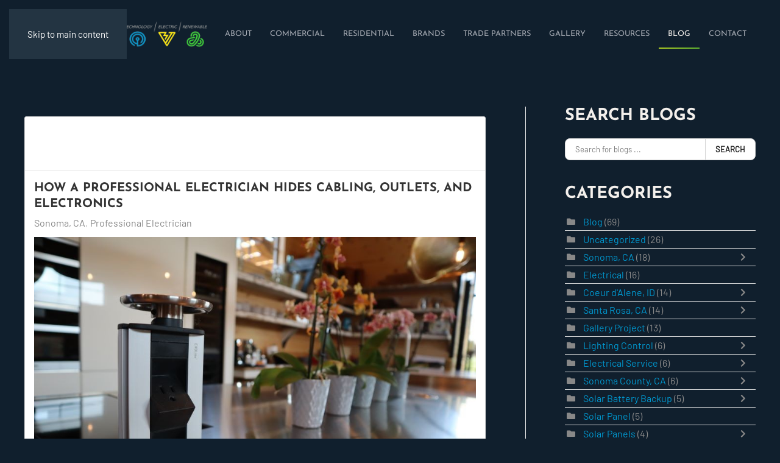

--- FILE ---
content_type: text/html; charset=utf-8
request_url: https://summit-e.com/blog/tags/electrical-services
body_size: 34074
content:
<!DOCTYPE html>
<html lang="en-gb" dir="ltr">
<head>
<meta name="viewport" content="width=device-width, initial-scale=1">
<link rel="icon" href="/images/aclientuploads/cropped-3_Logo_Favicon-32x32.jpg" sizes="any">
<link rel="apple-touch-icon" href="/images/aclientuploads/cropped-3_Logo_Favicon-32x32.jpg">
<meta charset="utf-8">
<meta name="description" content="Check out our blog to learn more about the latest in smart technology, electrical and renewable energy solutions for homes and businesses.">
<title>Electrical Services - Blog</title>
<link href="https://summit-e.com/blog?view=rsd&tmpl=component" rel="EditURI" type="application/rsd+xml">
<link href="https://summit-e.com/components/com_easyblog/wlwmanifest.xml" rel="wlwmanifest" type="application/wlwmanifest+xml">
<link href="https://summit-e.com/blog/tags/electrical-services" rel="canonical">
<link href="/media/system/css/joomla-fontawesome.min.css?4.5.33" rel="preload" as="style" onload="this.onload=null;this.rel='stylesheet'">
<link href="/templates/yootheme/css/theme.11.css?1766425984" rel="stylesheet">
<script type="application/json" class="joomla-script-options new">{"fd.options":{"rootUrl":"https:\/\/summit-e.com","environment":"production","version":"1.1.20","token":"90f08825c2bd596c4cd21fa241576462","scriptVersion":"7e64b8be04f0d43879fadc7326fad717=1","scriptVersioning":true,"isMobile":false},"joomla.jtext":{"ERROR":"Error","MESSAGE":"Message","NOTICE":"Notice","WARNING":"Warning","JCLOSE":"Close","JOK":"OK","JOPEN":"Open"},"system.paths":{"root":"","rootFull":"https:\/\/summit-e.com\/","base":"","baseFull":"https:\/\/summit-e.com\/"},"csrf.token":"90f08825c2bd596c4cd21fa241576462"}</script>
<!--googleoff: index-->
<!--googleon: index-->
<!--googleoff: index-->
<!--googleon: index-->
<style class="jchoptimize-critical-css" data-id="7a3a4a160e2203564d2b87436ab06dd6984f44fc53db422f44dadc6f6987b945">#fd,#fd-lightbox,.si-theme-foundry,.tippy-box,.tippy-box[data-theme~=fd-dark],.tribute-container{--fd-root-font-size:16px;--fd-spacing:var(--fd-root-font-size);--fd-font-family-sans:Inter,ui-sans-serif,system-ui,-apple-system,BlinkMacSystemFont,"Segoe UI",Roboto,"Helvetica Neue",Arial,"Noto Sans",sans-serif,"Apple Color Emoji","Segoe UI Emoji","Segoe UI Symbol","Noto Color Emoji";--fd-font-family-serif:ui-serif,Georgia,Cambria,"Times New Roman",Times,serif;--fd-font-family-fontawesome:"Font Awesome 5 Free";--fd-spacing-px:1px;--fd-spacing-no:0;--fd-spacing-3xs:calc(var(--fd-spacing)*0.125);--fd-spacing-2xs:calc(var(--fd-spacing)*0.25);--fd-spacing-xs:calc(var(--fd-spacing)*0.5);--fd-spacing-sm:calc(var(--fd-spacing)*0.75);--fd-spacing-md:calc(var(--fd-spacing)*1);--fd-spacing-lg:calc(var(--fd-spacing)*1.25);--fd-spacing-xl:calc(var(--fd-spacing)*1.5);--fd-spacing-2xl:calc(var(--fd-spacing)*2);--fd-spacing-3xl:calc(var(--fd-spacing)*2.5);--fd-spacing-4xl:calc(var(--fd-spacing)*3);--fd-spacing-5xl:calc(var(--fd-spacing)*4);--fd-line-height-1:1;--fd-line-height-2xs:calc(var(--fd-root-font-size)*0.75);--fd-line-height-xs:calc(var(--fd-root-font-size)*1);--fd-line-height-sm:calc(var(--fd-root-font-size)*1.25);--fd-line-height-md:calc(var(--fd-root-font-size)*1.5);--fd-line-height-lg:calc(var(--fd-root-font-size)*1.75);--fd-line-height-xl:calc(var(--fd-root-font-size)*2);--fd-line-height-2xl:calc(var(--fd-root-font-size)*2.25);--fd-line-height-3xl:calc(var(--fd-root-font-size)*2.5);--fd-line-height-4xl:calc(var(--fd-root-font-size)*3);--fd-font-size-2xs:calc(var(--fd-root-font-size)*1);--fd-font-size-xs:calc(var(--fd-root-font-size)*0.75);--fd-font-size-sm:calc(var(--fd-root-font-size)*0.875);--fd-font-size-md:calc(var(--fd-root-font-size)*1);--fd-font-size-lg:calc(var(--fd-root-font-size)*1.125);--fd-font-size-xl:calc(var(--fd-root-font-size)*1.25);--fd-font-size-2xl:calc(var(--fd-root-font-size)*1.5);--fd-font-size-3xl:calc(var(--fd-root-font-size)*1.875);--fd-font-size-4xl:calc(var(--fd-root-font-size)*2.25);--fd-font-size-5xl:calc(var(--fd-root-font-size)*2.5);--fd-border-radius-no:0;--fd-border-radius-sm:calc(var(--fd-spacing)*0.25);--fd-border-radius-md:calc(var(--fd-spacing)*0.5);--fd-border-radius-lg:calc(var(--fd-spacing)*1);--fd-border-radius-full:calc(var(--fd-spacing)*9999);--fd-black:16,16,16;--fd-white:255,255,255;--fd-transparent:transparent;--fd-color-inverse:255,255,255;--fd-gray-50:249,249,249;--fd-gray-100:244,244,244;--fd-gray-200:229,229,229;--fd-gray-300:212,212,212;--fd-gray-400:163,163,163;--fd-gray-500:119,119,119;--fd-gray-600:90,90,90;--fd-gray-700:48,48,48;--fd-gray-800:34,34,34;--fd-gray-900:25,25,25;--fd-primary-50:246,248,254;--fd-primary-100:237,241,252;--fd-primary-200:211,220,248;--fd-primary-300:184,199,243;--fd-primary-400:131,156,235;--fd-primary-500:78,114,226;--fd-primary-600:70,103,203;--fd-primary-700:59,86,170;--fd-primary-800:47,68,136;--fd-primary-900:38,56,111;--fd-ui-link:rgba(var(--fd-primary-500),1);--fd-success-50:236,253,245;--fd-success-100:209,250,229;--fd-success-200:167,243,208;--fd-success-300:110,231,183;--fd-success-400:52,211,153;--fd-success-500:0,165,118;--fd-success-600:4,142,99;--fd-success-700:4,120,87;--fd-success-800:6,95,70;--fd-success-900:6,78,59;--fd-info-50:248,249,251;--fd-info-100:241,244,246;--fd-info-200:220,227,234;--fd-info-300:198,210,221;--fd-info-400:156,177,195;--fd-info-500:113,143,169;--fd-info-600:102,129,152;--fd-info-700:85,107,127;--fd-info-800:68,86,101;--fd-info-900:55,70,83;--fd-warning-50:255,250,245;--fd-warning-100:255,244,236;--fd-warning-200:254,228,206;--fd-warning-300:253,211,177;--fd-warning-400:252,179,119;--fd-warning-500:251,146,60;--fd-warning-600:226,131,54;--fd-warning-700:188,110,45;--fd-warning-800:151,88,36;--fd-warning-900:123,72,29;--fd-danger-50:255,241,242;--fd-danger-100:255,228,230;--fd-danger-200:254,205,211;--fd-danger-300:253,164,175;--fd-danger-400:251,113,133;--fd-danger-500:244,63,94;--fd-danger-600:225,29,72;--fd-danger-700:190,18,60;--fd-danger-800:159,18,57;--fd-danger-900:136,19,55;--tw-ring-inset:var(--tw-empty,);--tw-ring-offset-width:0;--tw-ring-offset-color:#fff;--tw-ring-offset-shadow:var(--tw-ring-inset) 0 0 0 var(--tw-ring-offset-width) var(--tw-ring-offset-color);--tw-ring-shadow:var(--tw-ring-inset) 0 0 0 calc(1px + var(--tw-ring-offset-width)) var(--tw-ring-color);--giphy-txt:rgba(var(--fd-gray-500),1);--fd-tippy-text:rgba(var(--fd-white),1);--fd-tippy-bg:rgba(var(--fd-black),1)}#fd .si-theme-foundry{--fd-primary-50:246,248,254;--fd-primary-100:237,241,252;--fd-primary-200:211,220,248;--fd-primary-300:184,199,243;--fd-primary-400:131,156,235;--fd-primary-500:78,114,226;--fd-primary-600:70,103,203;--fd-primary-700:59,86,170;--fd-primary-800:47,68,136;--fd-primary-900:38,56,111}#fd *{-webkit-tap-highlight-color:transparent}#fd{-ms-text-size-adjust:100%;-webkit-text-size-adjust:100%;-moz-osx-font-smoothing:grayscale;-webkit-font-smoothing:antialiased;direction:ltr;line-height:var(--fd-line-height-sm);text-align:left}#fd *,#fd :after,#fd :before{border-style:solid;border-width:0;box-sizing:border-box}#fd .sr-only{clip:rect(0,0,0,0);border-width:0;height:1px;margin:-1px;overflow:hidden;padding:0;position:absolute;white-space:nowrap;width:1px}:root{--animate-duration:1s;--animate-delay:1s;--animate-repeat:1}#fd .o-label,#fd .o-tooltip{font-family:Inter,ui-sans-serif,system-ui,-apple-system,BlinkMacSystemFont,Segoe UI,Roboto,Helvetica Neue,Arial,Noto Sans,sans-serif,Apple Color Emoji,Segoe UI Emoji,Segoe UI Symbol,Noto Color Emoji;font-size:var(--fd-font-size-xs)}#fd .o-tooltip{background:var(--fd-tippy-bg);border-radius:var(--fd-border-radius-md);color:var(--fd-tippy-text);padding:var(--fd-spacing-xs)}#fd .o-pagination{--tw-bg-opacity:1;display:flex;list-style:none;margin:0;overflow:hidden;position:relative}#fd .o-pagination,#fd .o-pagination__btn{align-items:center;background-color:var(--fd-white-hex,rgba(var(--fd-white),var(--tw-bg-opacity)) )}#fd .o-pagination__btn{--tw-border-opacity:1;border-color:var(--fd-gray-200-hex,rgba(var(--fd-gray-200),var(--tw-border-opacity)) );border-width:1px;display:inline-flex;font-size:var(--fd-font-size-sm);line-height:var(--fd-line-height-sm);padding:var(--fd-spacing-xs) var(--fd-spacing-sm);position:relative;transition-duration:.15s;transition-property:background-color,border-color,color,fill,stroke,opacity,box-shadow,-webkit-transform,-webkit-filter,-webkit-backdrop-filter;transition-property:background-color,border-color,color,fill,stroke,opacity,box-shadow,transform,filter,backdrop-filter;transition-property:background-color,border-color,color,fill,stroke,opacity,box-shadow,transform,filter,backdrop-filter,-webkit-transform,-webkit-filter,-webkit-backdrop-filter;transition-timing-function:cubic-bezier(.4,0,.2,1)}#fd .o-pagination__btn,#fd .o-pagination__btn:hover{--tw-bg-opacity:1;--tw-text-opacity:1;color:var(--fd-gray-500-hex,rgba(var(--fd-gray-500),var(--tw-text-opacity)) )}</style>
<style class="jchoptimize-critical-css" data-id="7a3a4a160e2203564d2b87436ab06dd63cf0e84d122dad45fbe58cb02c3c2a9f">.fa,.fab,.fad,.fal,.far,.fas{-moz-osx-font-smoothing:grayscale;-webkit-font-smoothing:antialiased;display:inline-block;font-style:normal;font-variant:normal;text-rendering:auto;line-height:1}.fdi.fa-fw{width:1.25em;text-align:center}.sr-only{position:absolute;width:1px;height:1px;padding:0;margin:-1px;overflow:hidden;clip:rect(0,0,0,0);border:0}.fdi.fa,.fdi.far,.fdi.fas,.fdi.fa:before,.fdi.far:before,.fdi.fas:before{font-family:"Font Awesome 5 Free"}.fdi.fa,.fdi.fas{font-weight:900}</style>
<style class="jchoptimize-critical-css" data-id="7a3a4a160e2203564d2b87436ab06dd6da7e7d9975c80b59946c97860e3829d3">#eb,.select2-container--si,.com_easyblog{--si-font-family:system-ui,-apple-system,"Segoe UI",Roboto,"Helvetica Neue",Arial,"Noto Sans",sans-serif,"Apple Color Emoji","Segoe UI Emoji","Segoe UI Symbol","Noto Color Emoji";--si-root-font-size:16px;--si-font-size--01:calc(var(--si-root-font-size)*.75);--si-font-size--02:calc(var(--si-root-font-size)*.875);--si-font-size--03:calc(var(--si-root-font-size)*1);--si-font-size--04:calc(var(--si-root-font-size)*1.125);--si-font-size--05:calc(var(--si-root-font-size)*1.25);--si-font-size--06:calc(var(--si-root-font-size)*1.5);--si-font-size--07:calc(var(--si-root-font-size)*1.75);--si-font-size--08:calc(var(--si-root-font-size)*2);--si-font-size--09:calc(var(--si-root-font-size)*2.25);--si-font-size--10:calc(var(--si-root-font-size)*2.625);--si-line-height--sm:calc(var(--si-root-font-size)*1.25);--si-line-height:calc(var(--si-root-font-size)*1.5);--si-ui-radius:calc(var(--si-root-font-size)*.25);--si-ui-radius--sm:calc(var(--si-root-font-size)*.125);--si-ui-radius--lg:calc(var(--si-root-font-size)*.5);--si-spacing--no:0;--si-spacing:var(--si-root-font-size);--fd-root-font-size:16px;--fd-spacing:var(--fd-root-font-size);--fd-spacing-px:1px;--fd-spacing-no:0;--fd-spacing-3xs:calc(var(--fd-spacing)*.125);--fd-spacing-2xs:calc(var(--fd-spacing)*.25);--fd-spacing-xs:calc(var(--fd-spacing)*.5);--fd-spacing-sm:calc(var(--fd-spacing)*.75);--fd-spacing-md:calc(var(--fd-spacing)*1);--fd-spacing-lg:calc(var(--fd-spacing)*1.25);--fd-spacing-xl:calc(var(--fd-spacing)*1.5);--fd-spacing-2xl:calc(var(--fd-spacing)*2);--fd-spacing-3xl:calc(var(--fd-spacing)*2.5);--fd-spacing-4xl:calc(var(--fd-spacing)*3);--fd-spacing-5xl:calc(var(--fd-spacing)*4);--fd-border-radius-no:0;--fd-border-radius-sm:calc(var(--fd-spacing)*.25);--fd-border-radius-md:calc(var(--fd-spacing)*.5);--fd-border-radius-lg:calc(var(--fd-spacing)*1);--fd-border-radius-full:calc(var(--fd-spacing)*9999);--fd-black:16,16,16;--fd-white:255,255,255;--fd-transparent:transparent;--fd-color-inverse:255,255,255;--fd-gray-50:249,249,249;--fd-gray-100:244,244,244;--fd-gray-200:229,229,229;--fd-gray-300:212,212,212;--fd-gray-400:163,163,163;--fd-gray-500:119,119,119;--fd-gray-600:90,90,90;--fd-gray-700:48,48,48;--fd-gray-800:34,34,34;--fd-gray-900:25,25,25;--fd-primary-50:246,248,254;--fd-primary-100:237,241,252;--fd-primary-200:211,220,248;--fd-primary-300:184,199,243;--fd-primary-400:131,156,235;--fd-primary-500:78,114,226;--fd-primary-600:70,103,203;--fd-primary-700:59,86,170;--fd-primary-800:47,68,136;--fd-primary-900:38,56,111;--fd-ui-link:rgba(var(--fd-primary-500),1);--fd-success-50:236,253,245;--fd-success-100:209,250,229;--fd-success-200:167,243,208;--fd-success-300:110,231,183;--fd-success-400:52,211,153;--fd-success-500:0,165,118;--fd-success-600:4,142,99;--fd-success-700:4,120,87;--fd-success-800:6,95,70;--fd-success-900:6,78,59;--fd-info-50:248,249,251;--fd-info-100:241,244,246;--fd-info-200:220,227,234;--fd-info-300:198,210,221;--fd-info-400:156,177,195;--fd-info-500:113,143,169;--fd-info-600:102,129,152;--fd-info-700:85,107,127;--fd-info-800:68,86,101;--fd-info-900:55,70,83;--fd-warning-50:255,250,245;--fd-warning-100:255,244,236;--fd-warning-200:254,228,206;--fd-warning-300:253,211,177;--fd-warning-400:252,179,119;--fd-warning-500:251,146,60;--fd-warning-600:226,131,54;--fd-warning-700:188,110,45;--fd-warning-800:151,88,36;--fd-warning-900:123,72,29;--fd-danger-50:255,241,242;--fd-danger-100:255,228,230;--fd-danger-200:254,205,211;--fd-danger-300:253,164,175;--fd-danger-400:251,113,133;--fd-danger-500:244,63,94;--fd-danger-600:225,29,72;--fd-danger-700:190,18,60;--fd-danger-800:159,18,57;--fd-danger-900:136,19,55;--eb-composer-block-active-bg:rgba(255,255,255,0.5);--fd-link-color:inherit;--eb-divider-bg:#fff;--eb-divider-color:#333}.si-theme--light{--si-toolbar-bg:#fff;--si-toolbar-text:#292929;--si-ui-link:#1976d2;--si-primary:#4e72e2;--si-primary-100:#ecf0fc;--si-primary-200:#b8c6f3;--si-primary-300:#4e72e2;--si-primary-400:#4666ca;--si-info:#85c1e9;--si-info-100:#ebf5fb;--si-info-200:#aed6f1;--si-info-300:#85c1e9;--si-info-400:#5dade2;--si-success:#00bc65;--si-success-100:#e6f8ef;--si-success-200:#99e4c1;--si-success-300:#00bc65;--si-success-400:#00a85a;--si-danger:#ec6f7f;--si-danger-100:#fff1f2;--si-danger-200:#ff8a99;--si-danger-300:#ec6f7f;--si-danger-400:#d36372;--si-warning:#f5b041;--si-warning-100:#fef5e7;--si-warning-200:#fad7a0;--si-warning-300:#f5b041;--si-warning-400:#f39c12;--si-light:#f8f9fa;--si-dark:#343a40;--si-fb:#0076fb;--si-twitter:#1da1f2;--si-linkedin:#0073b1;--si-default:#f0f0f1;--si-priority-urgent:#ec6f7f;--si-priority-normal:#f5b041;--si-priority-low:#85c1e9;--si-overlay:rgba(0,0,0,0.125);--si-primary--text:#fff;--si-primary--bg:var(--si-primary-300);--si-primary--border:var(--si-primary-300);--si-primary--hover-text:#fff;--si-primary--hover-bg:var(--si-primary-400);--si-primary--hover-border:var(--si-primary-400);--si-primary--active-text:#fff;--si-primary--active-bg:var(--si-primary-400);--si-primary--active-border:var(--si-primary-400);--si-primary--disabled-text:#fff;--si-primary--disabled-bg:var(--si-primary-200);--si-primary--disabled-border:var(--si-primary-200);--si-success--text:#fff;--si-success--bg:var(--si-success-300);--si-success--border:var(--si-success-300);--si-success--hover-text:#fff;--si-success--hover-bg:var(--si-success-400);--si-success--hover-border:var(--si-success-400);--si-success--active-text:#fff;--si-success--active-bg:var(--si-success-400);--si-success--active-border:var(--si-success-400);--si-success--disabled-text:#fff;--si-success--disabled-bg:var(--si-success-200);--si-success--disabled-border:var(--si-success-200);--si-info--text:#fff;--si-info--bg:var(--si-info-300);--si-info--border:var(--si-info-300);--si-info--hover-text:#fff;--si-info--hover-bg:var(--si-info-400);--si-info--hover-border:var(--si-info-400);--si-info--active-text:#fff;--si-info--active-bg:var(--si-info-400);--si-info--active-border:var(--si-info-400);--si-info--disabled-text:#fff;--si-info--disabled-bg:var(--si-info-200);--si-info--disabled-border:var(--si-info-200);--si-warning--text:#fff;--si-warning--bg:var(--si-warning-300);--si-warning--border:var(--si-warning-300);--si-warning--hover-text:#fff;--si-warning--hover-bg:var(--si-warning-400);--si-warning--hover-border:var(--si-warning-400);--si-warning--active-text:#fff;--si-warning--active-bg:var(--si-warning-400);--si-warning--active-border:var(--si-warning-400);--si-warning--disabled-text:#fff;--si-warning--disabled-bg:var(--si-warning-200);--si-warning--disabled-border:var(--si-warning-200);--si-danger--text:#fff;--si-danger--bg:var(--si-danger-300);--si-danger--border:var(--si-danger-300);--si-danger--hover-text:#fff;--si-danger--hover-bg:var(--si-danger-400);--si-danger--hover-border:var(--si-danger-400);--si-danger--active-text:#fff;--si-danger--active-bg:var(--si-danger-400);--si-danger--active-border:var(--si-danger-400);--si-danger--disabled-text:#fff;--si-danger--disabled-bg:var(--si-danger-200);--si-danger--disabled-border:var(--si-danger-200);--si-fb--text:#fff;--si-fb--bg:#0076fb;--si-fb--border:#0076fb;--si-fb--hover-text:#fff;--si-fb--hover-bg:#166fe5;--si-fb--hover-border:#0076fb;--si-twitter--text:#fff;--si-twitter--bg:#1da1f2;--si-twitter--border:#1da1f2;--si-twitter--hover-text:#fff;--si-twitter--hover-bg:#1da1f2;--si-twitter--hover-border:#1da1f2;--si-linkedin--text:#fff;--si-linkedin--bg:#0073b1;--si-linkedin--border:#0073b1;--si-linkedin--hover-text:#fff;--si-linkedin--hover-bg:#0073b1;--si-linkedin--hover-border:#0073b1;--si-default--outline-text:rgba(var(--fd-gray-800),1);--si-default--outline-bg:rgba(var(--fd-white),1);--si-default--outline-border:rgba(var(--fd-gray-200),1);--si-default--hover-outline-text:rgba(var(--fd-gray-800),1);--si-default--hover-outline-bg:rgba(var(--fd-white),1);--si-default--hover-outline-border:rgba(var(--fd-gray-500),1);--si-default--active-outline-text:rgba(var(--fd-white),1);--si-default--active-outline-bg:rgba(var(--fd-gray-300),1);--si-default--active-outline-border:rgba(var(--fd-gray-300),1);--si-default--disabled-outline-text:rgba(var(--fd-gray-300),1);--si-default--disabled-outline-bg:rgba(var(--fd-gray-50),1);--si-default--disabled-outline-border:rgba(var(--fd-gray-300),1);--si-primary--outline-text:#4e72e2;--si-primary--outline-bg:#ecf0fc;--si-primary--outline-border:#4e72e2;--si-primary--hover-outline-text:#4e72e2;--si-primary--hover-outline-bg:#ecf0fc;--si-primary--hover-outline-border:#4666ca;--si-success--outline-text:#00bc65;--si-success--outline-bg:#e6f8ef;--si-success--outline-border:#00bc65;--si-success--hover-outline-text:#00bc65;--si-success--hover-outline-bg:#e6f8ef;--si-success--hover-outline-border:#00a85a;--si-info--outline-text:#85c1e9;--si-info--outline-bg:#ebf5fb;--si-info--outline-border:#85c1e9;--si-info--hover-outline-text:#85c1e9;--si-info--hover-outline-bg:#ebf5fb;--si-info--hover-outline-border:#5dade2;--si-warning--outline-text:#f5b041;--si-warning--outline-bg:#fef5e7;--si-warning--outline-border:#f5b041;--si-warning--hover-outline-text:#f5b041;--si-warning--hover-outline-bg:#fef5e7;--si-warning--hover-outline-border:#f39c12;--si-danger--outline-text:#ec6f7f;--si-danger--outline-bg:#fff1f2;--si-danger--outline-border:#ec6f7f;--si-danger--hover-outline-text:#ec6f7f;--si-danger--hover-outline-bg:#fff1f2;--si-danger--hover-outline-border:#d36372;--si-answer--text:rgba(var(--fd-gray-800),1);--si-answer--bg:#e6f8ef;--si-answer--border:#00bc65;--powered-by-giphy:url("https://summit-e.com/media/com_easyblog/images/giphy/poweredby-text-dark.png");--toolbar-dropdown-shadow:0 3px 12px rgba(0,0,0,0.125);--dropdown-shadow:0 3px 12px rgba(0,0,0,0.125);--si-modal-bg:rgba(0,0,0,0.25)}#eb{}#eb{text-align:left;direction:ltr}#eb *,#eb *:before,#eb *:after{-webkit-box-sizing:border-box;-moz-box-sizing:border-box;box-sizing:border-box}#eb input,#eb textarea,#eb .o-form-control,#eb .ebd-workarea .ebd [contenteditable],#eb .ebd-workarea .ebd [contenteditable] p{direction:ltr;unicode-bidi:embed}#eb img,#eb input{min-width:0;min-height:0}#eb blockquote,#eb header,#eb nav,#eb figure,#eb aside,#eb footer,#eb form{padding:0;margin:0;width:auto;height:auto;border:0;outline:0;float:none;position:static;display:block;background:none;text-align:inherit;font-size:inherit;font-family:inherit;text-shadow:none}#eb input,#eb button,#eb select,#eb textarea{font-family:inherit;font-size:inherit;line-height:inherit;margin:0}#eb img{vertical-align:middle;height:auto}#eb .mr-10{margin-right:10px !important}#eb .form-control{display:block;width:100%;height:36px;padding:8px 16px;font-size:13px;line-height:1.25;color:rgba(var(--fd-gray-800),1);vertical-align:middle;background-color:#fff;background-image:none;border:1px solid rgba(var(--fd-gray-300),1);border-radius:8px;box-shadow:none;-webkit-transition:border-color ease-in-out .15s,box-shadow ease-in-out .15s;transition:border-color ease-in-out .15s,box-shadow ease-in-out .15s;max-width:unset}#eb .btn{display:inline-block;margin-bottom:0;font-weight:normal;text-align:center;vertical-align:middle;cursor:pointer;background-image:none;border:1px solid transparent;white-space:nowrap;color:var(--si-default--outline-text);padding:8px 16px;font-size:13px;line-height:1.25;border-radius:8px;-webkit-user-select:none;-moz-user-select:none;-ms-user-select:none;-o-user-select:none;user-select:none;box-shadow:none}#eb .btn-default{color:rgba(var(--fd-gray-800),1) !important;background-color:rgba(var(--fd-white),1) !important;border-color:rgba(var(--fd-gray-300),1) !important}#eb .input-group{position:relative;display:flex;border-collapse:separate;flex-wrap:nowrap;align-items:stretch;width:100%}#eb .input-group .form-control{margin-bottom:0;position:relative;flex:1 1 auto;width:1%;min-width:0}#eb .input-group-addon,#eb .input-group-btn{white-space:nowrap;vertical-align:middle;width:unset}#eb .input-group .form-control:first-child,#eb .input-group-addon:first-child,#eb .input-group-btn:first-child>.btn,#eb .input-group-btn:first-child>.dropdown-toggle_,#eb .input-group-btn:last-child>.btn:not(:last-child):not(.dropdown-toggle_){border-bottom-right-radius:0;border-top-right-radius:0}#eb .input-group .form-control:last-child,#eb .input-group-addon:last-child,#eb .input-group-btn:last-child>.btn,#eb .input-group-btn:last-child>.dropdown-toggle_,#eb .input-group-btn:first-child>.btn:not(:first-child){border-bottom-left-radius:0;border-top-left-radius:0}#eb .input-group-btn{position:relative;white-space:nowrap}#eb .input-group-btn:last-child>.btn{margin-left:-1px}#eb .input-group-btn>.btn{position:relative;height:36px}#eb .text-inherit{color:inherit}#eb .reset-heading{background:none;border:medium none;clear:none;display:block;float:none;margin:0;padding:0;position:static;width:auto}#eb .reset-heading .text-inherit{background:none !important}#eb .row-table{display:table;width:100%}#eb .col-cell{display:table-cell;vertical-align:middle}#eb .cell-top>.col-cell{vertical-align:top}#eb .cell-tight{width:1px;white-space:nowrap}#eb .comma-seperator{display:-webkit-flex;display:-ms-flexbox;display:-ms-flex;display:flex;-webkit-flex-flow:wrap;-ms-flex-flow:wrap;flex-flow:wrap}#eb .comma-seperator>span{display:-webkit-flex;display:-ms-flexbox;display:-ms-flex;display:flex;-webkit-flex:0 0 auto;-ms-flex:0 0 auto;flex:0 0 auto;vertical-align:middle}#eb{}#eb .eb-template{display:none}#eb .eb-loader-o{width:10px;height:10px;top:5px;left:5px;display:inline-block;position:relative;vertical-align:middle;-webkit-transform:translateX(-50%) translateY(-50%);-ms-transform:translateX(-50%) translateY(-50%);transform:translateX(-50%) translateY(-50%)}#eb .eb-loader-o.size-lg{width:30px;height:30px;top:15px;left:15px}#eb.eb-image-popup{position:fixed;top:0;left:0;width:100%;height:100%;background:rgba(0,0,0,0.8);z-index:99992}#eb.eb-image-popup .eb-loader-o{position:absolute;top:50% !important;left:50% !important;margin-left:-15px;margin-right:-15px;display:none;z-index:3}#eb .eb-image-popup-header{position:absolute;top:0;right:0;float:right;z-index:2}#eb .eb-image-popup-close-button{padding:16px;cursor:pointer}#eb .eb-image-popup-close-button i{font-size:0}#eb .eb-image-popup-close-button i{position:absolute;top:50%;left:50%;margin-left:-10px;margin-top:-10px;width:20px;height:20px;filter:progid:DXImageTransform.Microsoft.BasicImage(rotation=1);-webkit-transform:rotate(45deg);-ms-transform:rotate(45deg);transform:rotate(45deg)}#eb .eb-image-popup-close-button i:before{width:2px;height:20px;left:50%;margin-left:-1px}#eb .eb-image-popup-container{position:absolute;top:0;left:0;width:100%;height:100%;z-index:1;text-align:left}#eb .eb-image-popup-footer{position:absolute;bottom:0;left:0;width:100%;padding:30px 0;z-index:2;display:none;direction:ltr}#eb .eb-image-popup-thumbs{position:relative;top:0;left:0;-webkit-transition:all .5s ease;transition:all .5s ease}#eb .eb-image-popup-thumb{width:120px;height:100px;display:table;float:left;cursor:pointer}#eb .eb-image-popup-thumb div{display:table-cell;vertical-align:middle}#eb .t-hidden{display:none !important}#eb{}#eb .eb-image{display:inline-block;max-width:100%}#eb .eb-image-figure{position:relative;text-align:center;margin:0 auto;max-width:100%;max-height:100%}#eb .eb-image-viewport{border:1px solid rgba(var(--fd-gray-300),1);border-radius:2px;position:relative;text-align:center;display:inline-block;font-size:0;max-width:100%}#eb .eb-image-caption{display:block;text-align:inherit;margin-left:auto;margin-right:auto;max-width:100%}#eb .eb-image-caption>span{display:block;padding-top:4px}#eb .eb-post-listing{--eb-post-listing-gap:var(--si-spacing)}#eb .eb-post-listing.is-row{display:grid;grid-column-gap:var(--eb-post-listing-gap);grid-auto-rows:min-content;grid-row-gap:var(--eb-post-listing-gap)}#eb .eb-post-listing.is-row.has-divider{grid-row-gap:calc(var(--eb-post-listing-gap)*1.5)}#eb .eb-post-listing.is-row.has-divider>*+*{padding-top:calc(var(--eb-post-listing-gap)*1.5);border-top:1px solid rgba(var(--fd-gray-200),1)}#eb .eb-post-listing__item{display:block;min-width:0}#eb h1,#eb h2,#eb h3,#eb h4,#eb h5,#eb h6{margin-top:0}#eb img{max-width:none}#eb .btn{text-decoration:none !important;-webkit-box-shadow:none;box-shadow:none;text-shadow:none;font-weight:bold}#eb .text-muted{color:#888}#eb .eb-post-content{width:100%}#eb .eb-post-title{font-size:20px;line-height:26px;margin:0 0 10px;word-break:break-word;overflow:hidden}#eb .eb-post-meta{margin:0 0 15px;line-height:16px;display:-webkit-flex;display:-ms-flexbox;display:-ms-flex;display:flex;-webkit-flex-wrap:wrap;-ms-flex-wrap:wrap;flex-wrap:wrap;-webkit-align-items:center;-ms-align-items:center;align-items:center;overflow:hidden}#eb .eb-post-meta>div{display:-webkit-flex;display:-ms-flexbox;display:-ms-flex;display:flex;line-height:16px;position:relative}#eb .eb-post-meta a{color:#888}#eb .eb-post-body{display:inline-block;width:100%;word-break:break-word}#eb .eb-post-body .eb-img,#eb .eb-post-body img{max-width:100%;max-height:100%}#eb .eb-post-thumb{margin-bottom:15px;line-height:1;display:block;position:relative}#eb .eb-post-thumb .eb-post-image{background:#fff;display:block;max-width:100%;height:auto;position:static;opacity:1;filter:alpha(opacity=100);-webkit-transform:scale(1);-moz-transform:scale(1);-o-transform:scale(1);transform:scale(1);margin:0 !important}#eb .eb-post-thumb .eb-post-image img{max-width:100%;width:100%;height:auto;display:inline-block;vertical-align:top}#eb .eb-post-thumb.is-full{width:100%;margin-left:0;margin-right:0}#eb .eb-post-more,#eb .eb-post-rating,#eb .eb-post-foot{display:inline-block;vertical-align:middle}#eb .eb-post-foot{margin:24px 0 0}#eb .eb-post-foot>div .fa{color:#888;margin-right:2px}#eb .eb-tags{margin:10px 0 0}#eb .eb-tags .col-cell+.col-cell{padding:0 5px}#eb .eb-tags span{display:inline-block;vertical-align:middle}#eb .eb-tags span a{float:left}#eb .eb-post-hits,#eb .eb-post-comments a{color:#888}#eb .eb-post-nickel{background:#fff;border:1px solid #ddd;border-radius:3px;height:100%;display:flex;flex-direction:column}#eb .eb-post-nickel .eb-post-top{border-bottom:1px solid #ddd;padding:15px}#eb .eb-post-nickel .eb-post-top .col-cell{position:relative}#eb .eb-post-nickel .eb-post-author a{color:inherit;font-weight:bold}#eb .eb-post-nickel .eb-post-content{padding:15px;height:100%}#eb .eb-post-nickel .eb-post-foot{background:rgba(var(--fd-gray-50),1);display:block;border-top:1px solid #ddd;border-radius:0 0 2px 2px;padding:15px}#eb .eb-post-nickel .eb-post-body .eb-post-image{display:block;float:none;margin:0 0 15px;width:auto}#eb .eb-loader-o{width:20px;height:20px;top:10px;left:10px;display:inline-block;position:relative;vertical-align:middle;-webkit-transform:translateX(-50%) translateY(-50%);-ms-transform:translateX(-50%) translateY(-50%);transform:translateX(-50%) translateY(-50%)}#eb .eb-loader-o.size-lg{width:60px;height:60px;top:30px;left:30px}#eb .btn{-webkit-box-shadow:none;box-shadow:none}#eb.eb-mod *{line-height:18px}#eb .mod-table{display:table;width:100%;word-break:break-word}#eb .mod-cell,#eb .col-cell{display:table-cell;vertical-align:middle}#eb .cell-top .mod-cell{vertical-align:top}#eb .cell-tight{width:1%;white-space:nowrap}#eb .mod-item+.mod-item{border-top:1px solid rgba(var(--fd-gray-200),1);margin-top:15px;padding-top:15px}#eb .mod-items-compact .mod-item+.mod-item{margin-top:5px;padding-top:5px}#eb .mod-muted{color:#888}#eb .eb-mod-media-thumb{float:left;margin:0 10px 0 0}#eb .eb-mod-media-thumb.fa{font-size:14px;text-align:center;line-height:18px;float:left;width:20px;margin:0 10px 0 0}#eb .eb-modules-stackideas-toolbar{margin-bottom:16px}#eb .eb-post-top{border-bottom:1px solid #ddd;padding:15px}#eb .eb-post-top .col-cell{position:relative}#eb .eb-post-author a{color:inherit;font-weight:bold}#eb .eb-post-content{padding:15px}#eb .eb-post-foot{background:rgba(var(--fd-gray-50),1);display:block;border-top:1px solid #ddd;border-radius:0 0 2px 2px;padding:15px}#eb .eb-post-body .eb-post-image{display:block;float:none;margin:0 0 15px;width:auto}</style>
<style class="jchoptimize-critical-css" data-id="7a3a4a160e2203564d2b87436ab06dd6e1af9b9ef5958a1744395557cd524e2d">#fd,#fd .dark{--fd-toolbar-text:rgba(var(--fd-gray-800),1);--fd-toolbar-bg:rgba(var(--fd-white),1)}</style>
<style class="jchoptimize-critical-css" data-id="7a3a4a160e2203564d2b87436ab06dd62ac90097e83f056bdcafd0b5fc99f84e">#fd .sr-only{clip:rect(0,0,0,0);border-width:0;height:1px;margin:-1px;overflow:hidden;padding:0;position:absolute;white-space:nowrap;width:1px}#fd .relative{position:relative}#fd .z-0{z-index:0}#fd .mt-sm{margin-top:var(--fd-spacing-sm)}#fd .mb-sm{margin-bottom:var(--fd-spacing-sm)}#fd .-ml-px{margin-left:-1px}#fd .flex{display:flex}#fd .inline-flex{display:inline-flex}#fd .cursor-not-allowed{cursor:not-allowed}#fd .items-center{align-items:center}#fd .justify-center{justify-content:center}#fd .rounded-l-md,#fd .rounded-t-md{border-top-left-radius:var(--fd-border-radius-md)}#fd .rounded-l-md{border-bottom-left-radius:var(--fd-border-radius-md)}#fd .rounded-r-md{border-bottom-right-radius:var(--fd-border-radius-md);border-top-right-radius:var(--fd-border-radius-md)}#fd .bg-gray-100{--tw-bg-opacity:1;background-color:var(--fd-gray-100-hex,rgba(var(--fd-gray-100),var(--tw-bg-opacity)) )}#fd .px-xs{padding-left:var(--fd-spacing-xs);padding-right:var(--fd-spacing-xs)}#fd .py-2xs{padding-bottom:var(--fd-spacing-2xs);padding-top:var(--fd-spacing-2xs)}#fd .px-sm{padding-left:var(--fd-spacing-sm);padding-right:var(--fd-spacing-sm)}#fd .text-gray-500{--tw-text-opacity:1;color:var(--fd-gray-500-hex,rgba(var(--fd-gray-500),var(--tw-text-opacity)) )}#fd .text-gray-300{--tw-text-opacity:1;color:var(--fd-gray-300-hex,rgba(var(--fd-gray-300),var(--tw-text-opacity)) )}</style>
<style class="jchoptimize-critical-css" data-id="7a3a4a160e2203564d2b87436ab06dd6a18bf0d5bce523cf3af968343f7f8e8c">#eb .eb-post-content,#eb .eb-post-title,#eb .eb-post-content h3{color:#333 !important}@font-face{src:local(""),url(https://summit-e.com/media/foundry/fonts/inter/inter-v8-latin-regular.woff2) format("woff2"),url(https://summit-e.com/media/foundry/fonts/inter/inter-v8-latin-regular.woff) format("woff");font-display:swap;font-family:Inter;font-style:normal;font-weight:400}@font-face{src:local(""),url(https://summit-e.com/media/foundry/fonts/inter/inter-v8-latin-600.woff2) format("woff2"),url(https://summit-e.com/media/foundry/fonts/inter/inter-v8-latin-600.woff) format("woff");font-display:swap;font-family:Inter;font-style:normal;font-weight:600}@font-face{src:url(https://summit-e.com/media/foundry/css/vendor/fontawesome/webfonts/fa-regular-400.eot);src:url(https://summit-e.com/media/foundry/css/vendor/fontawesome/webfonts/fa-regular-400.eot#iefix) format("embedded-opentype"),url(https://summit-e.com/media/foundry/css/vendor/fontawesome/webfonts/fa-regular-400.woff2) format("woff2"),url(https://summit-e.com/media/foundry/css/vendor/fontawesome/webfonts/fa-regular-400.woff) format("woff"),url(https://summit-e.com/media/foundry/css/vendor/fontawesome/webfonts/fa-regular-400.ttf) format("truetype"),url(https://summit-e.com/media/foundry/css/vendor/fontawesome/webfonts/fa-regular-400.svg#fontawesome) format("svg");font-family:"Font Awesome 5 Free";font-style:normal;font-weight:400;font-display:swap}@font-face{src:url(https://summit-e.com/media/foundry/css/vendor/fontawesome/webfonts/fa-solid-900.eot);src:url(https://summit-e.com/media/foundry/css/vendor/fontawesome/webfonts/fa-solid-900.eot#iefix) format("embedded-opentype"),url(https://summit-e.com/media/foundry/css/vendor/fontawesome/webfonts/fa-solid-900.woff2) format("woff2"),url(https://summit-e.com/media/foundry/css/vendor/fontawesome/webfonts/fa-solid-900.woff) format("woff"),url(https://summit-e.com/media/foundry/css/vendor/fontawesome/webfonts/fa-solid-900.ttf) format("truetype"),url(https://summit-e.com/media/foundry/css/vendor/fontawesome/webfonts/fa-solid-900.svg#fontawesome) format("svg");font-family:"Font Awesome 5 Free";font-style:normal;font-weight:900;font-display:swap}@keyframes loader{from{-webkit-transform:rotate(0);transform:rotate(0)}to{-webkit-transform:rotate(360deg);transform:rotate(360deg)}}@keyframes loader{from{-webkit-transform:rotate(0);transform:rotate(0)}to{-webkit-transform:rotate(360deg);transform:rotate(360deg)}}@keyframes loader{from{-webkit-transform:rotate(0);transform:rotate(0)}to{-webkit-transform:rotate(360deg);transform:rotate(360deg)}}@keyframes loader{from{-webkit-transform:rotate(0);transform:rotate(0)}to{-webkit-transform:rotate(360deg);transform:rotate(360deg)}}</style>
<style>.jchoptimize-reduce-dom{min-height:200px}</style>
</head>
<body class="">
<div class="uk-hidden-visually uk-notification uk-notification-top-left uk-width-auto">
<div class="uk-notification-message">
<a href="#tm-main" class="uk-link-reset">Skip to main content</a>
</div>
</div>
<div class="tm-page">
<header class="tm-header-mobile uk-hidden@l">
<div class="uk-navbar-container">
<div class="uk-container uk-container-expand">
<nav class="uk-navbar" uk-navbar="{&quot;align&quot;:&quot;left&quot;,&quot;container&quot;:&quot;.tm-header-mobile&quot;,&quot;boundary&quot;:&quot;.tm-header-mobile .uk-navbar-container&quot;}">
<div class="uk-navbar-left ">
<a uk-toggle href="#tm-dialog-mobile" class="uk-navbar-toggle">
<div uk-navbar-toggle-icon></div>
</a>
</div>
<div class="uk-navbar-center">
<a href="https://summit-e.com/" aria-label="Back to home" class="uk-logo uk-navbar-item">
<picture>
<source type="image/webp" srcset="/templates/yootheme/cache/40/SUMMIT-logo-new-407209ea.webp 240w, /templates/yootheme/cache/c1/SUMMIT-logo-new-c12cd95d.webp 480w" sizes="(min-width: 240px) 240px">
<img alt="Summit Technology Group" loading="eager" src="/templates/yootheme/cache/11/SUMMIT-logo-new-1160c957.png" width="240" height="57">
</picture></a>
</div>
</nav>
</div>
</div>
<div id="tm-dialog-mobile" uk-offcanvas="container: true; overlay: true" mode="push">
<div class="uk-offcanvas-bar uk-flex uk-flex-column">
<button class="uk-offcanvas-close uk-close-large" type="button" uk-close uk-toggle="cls: uk-close-large; mode: media; media: @s"></button>
<div class="uk-margin-auto-bottom">
<div class="uk-panel" id="module-menu-dialog-mobile">
<ul class="uk-nav uk-nav-default uk-nav-accordion" uk-nav="targets: &gt; .js-accordion">
<li class="item-112 js-accordion uk-parent"><a href>About <span uk-nav-parent-icon></span></a>
<ul class="uk-nav-sub">
<li class="item-124"><a href="/about-us/company">About Us</a></li>
<li class="item-127"><a href="/about-us/our-process">Our Process</a></li>
<li class="item-128"><a href="/about-us/certified-showroom">Experience Center</a></li>
<li class="item-245"><a href="/about-us/careers">Careers</a></li>
<li class="item-1084 uk-parent"><a href="/about-us/service-areas">Service Areas</a>
<ul>
<li class="item-1319"><a href="/about-us/service-areas/bodega">Bodega</a></li>
<li class="item-1354"><a href="/about-us/service-areas/kenwood">Kenwood</a></li>
<li class="item-1294"><a href="/about-us/service-areas/geyserville">Geyserville</a></li>
<li class="item-1208"><a href="/about-us/service-areas/napa-county">Napa County</a></li>
<li class="item-1476"><a href="/about-us/service-areas/novato">Novato</a></li>
<li class="item-1347"><a href="/about-us/service-areas/petaluma">Petaluma</a></li>
<li class="item-1248"><a href="/about-us/service-areas/santa-rosa">Santa Rosa</a></li>
<li class="item-1278"><a href="/about-us/service-areas/sonoma">Sonoma</a></li>
<li class="item-1356"><a href="/about-us/service-areas/healdsburg">Healdsburg</a></li>
<li class="item-1567"><a href="/about-us/service-areas/marin">Marin</a></li>
<li class="item-1517"><a href="/about-us/service-areas/mill-valley">Mill Valley</a></li>
<li class="item-1440"><a href="/about-us/service-areas/santa-clara">Santa Clara</a></li>
<li class="item-1582"><a href="/about-us/service-areas/san-francisco">San Francisco</a></li>
<li class="item-1634"><a href="/about-us/service-areas/st-helena">St. Helena</a></li>
<li class="item-1399"><a href="/about-us/service-areas/san-rafael">San Rafael</a></li></ul></li></ul></li>
<li class="item-132 js-accordion uk-parent"><a href>Commercial <span uk-nav-parent-icon></span></a>
<ul class="uk-nav-sub">
<li class="item-194"><a href="/commercial/technology">Technology</a></li>
<li class="item-480"><a href="/commercial/electric">Electric</a></li>
<li class="item-758"><a href="/commercial/renewables">Renewables</a></li>
<li class="item-135"><a href="/commercial/environments">Environments</a></li></ul></li>
<li class="item-137 js-accordion uk-parent"><a href>Residential <span uk-nav-parent-icon></span></a>
<ul class="uk-nav-sub">
<li class="item-138"><a href="/residential/technology">Technology</a></li>
<li class="item-479"><a href="/residential/electric">Electric</a></li>
<li class="item-339"><a href="/residential/renewables">Renewables</a></li>
<li class="item-1236"><a href="/residential/lighting-and-shading-control">Lighting and Shading Control</a></li>
<li class="item-133"><a href="/residential/indoor-living">Indoor Living</a></li>
<li class="item-134"><a href="/residential/outdoor-living">Outdoor Living</a></li>
<li class="item-1415"><a href="/residential/outdoor-lighting">Outdoor Lighting</a></li></ul></li>
<li class="item-147"><a href="/brands">Brands</a></li>
<li class="item-152 js-accordion uk-parent"><a href>Trade Partners <span uk-nav-parent-icon></span></a>
<ul class="uk-nav-sub">
<li class="item-153"><a href="/trade-partners/interior-designers">Interior Designers</a></li>
<li class="item-154"><a href="/trade-partners/architects">Architects</a></li>
<li class="item-155"><a href="/trade-partners/builders">Custom Builders</a></li></ul></li>
<li class="item-145 uk-parent"><a href="/gallery">Gallery <span uk-nav-parent-icon></span></a>
<ul class="uk-nav-sub">
<li class="item-144"><a href="/gallery/projects">Projects</a></li>
<li class="item-1243"><a href="/gallery">Image Gallery</a></li></ul></li>
<li class="item-434 js-accordion uk-parent"><a href>Resources <span uk-nav-parent-icon></span></a>
<ul class="uk-nav-sub">
<li class="item-456"><a href="/resources/smart-home-demo">Smart Home Demo</a></li>
<li class="item-760"><a href="/resources/technology-planner-tool">Technology Planner Tool</a></li>
<li class="item-757 uk-parent"><a href>Tutorials</a>
<ul>
<li class="item-436"><a href="/resources/tutorials/control4">Control4</a></li>
<li class="item-435"><a href="/resources/tutorials/alarm-com">Alarm.com</a></li>
<li class="item-437"><a href="/resources/tutorials/lutron-connect">Lutron Connect</a></li>
<li class="item-438"><a href="/resources/tutorials/sonos">Sonos</a></li>
<li class="item-439"><a href="/resources/tutorials/savant">Savant</a></li></ul></li></ul></li>
<li class="item-237 uk-active"><a href="/blog">Blog</a></li>
<li class="item-159"><a href="/contact">Contact</a></li></ul>
</div>
</div>
</div>
</div>
</header>
<header class="tm-header uk-visible@l">
<div uk-sticky media="@l" show-on-up animation="uk-animation-slide-top" cls-active="uk-navbar-sticky" sel-target=".uk-navbar-container">
<div class="uk-navbar-container">
<div class="uk-container uk-container-expand">
<nav class="uk-navbar" uk-navbar="{&quot;align&quot;:&quot;left&quot;,&quot;container&quot;:&quot;.tm-header &gt; [uk-sticky]&quot;,&quot;boundary&quot;:&quot;.tm-header .uk-navbar-container&quot;}">
<div class="uk-navbar-left ">
<a href="https://summit-e.com/" aria-label="Back to home" class="uk-logo uk-navbar-item">
<picture>
<source type="image/webp" srcset="/templates/yootheme/cache/57/SUMMIT-logo-new-57e14393.webp 350w, /templates/yootheme/cache/70/SUMMIT-logo-new-70baee73.webp 700w" sizes="(min-width: 350px) 350px">
<img alt="Summit Technology Group" loading="eager" src="/templates/yootheme/cache/06/SUMMIT-logo-new-06f3832e.png" width="350" height="83">
</picture><picture>
<source type="image/webp" srcset="/templates/yootheme/cache/16/logo-mercury-pro-s2-165b3ba2.webp 349w, /templates/yootheme/cache/3d/logo-mercury-pro-s2-3d6a735b.webp 350w" sizes="(min-width: 350px) 350px">
<img class="uk-logo-inverse" alt="Summit Technology Group" loading="eager" src="/templates/yootheme/cache/46/logo-mercury-pro-s2-46f092a0.png" width="350" height="73">
</picture></a>
</div>
<div class="uk-navbar-right">
<ul class="uk-navbar-nav">
<li class="item-112 uk-parent"><a role="button">About</a>
<div class="uk-drop uk-navbar-dropdown" mode="hover" pos="bottom-left"><div><ul class="uk-nav uk-navbar-dropdown-nav">
<li class="item-124"><a href="/about-us/company">About Us</a></li>
<li class="item-127"><a href="/about-us/our-process">Our Process</a></li>
<li class="item-128"><a href="/about-us/certified-showroom">Experience Center</a></li>
<li class="item-245"><a href="/about-us/careers">Careers</a></li>
<li class="item-1084 uk-parent"><a href="/about-us/service-areas">Service Areas</a>
<ul class="uk-nav-sub">
<li class="item-1319"><a href="/about-us/service-areas/bodega">Bodega</a></li>
<li class="item-1354"><a href="/about-us/service-areas/kenwood">Kenwood</a></li>
<li class="item-1294"><a href="/about-us/service-areas/geyserville">Geyserville</a></li>
<li class="item-1208"><a href="/about-us/service-areas/napa-county">Napa County</a></li>
<li class="item-1476"><a href="/about-us/service-areas/novato">Novato</a></li>
<li class="item-1347"><a href="/about-us/service-areas/petaluma">Petaluma</a></li>
<li class="item-1248"><a href="/about-us/service-areas/santa-rosa">Santa Rosa</a></li>
<li class="item-1278"><a href="/about-us/service-areas/sonoma">Sonoma</a></li>
<li class="item-1356"><a href="/about-us/service-areas/healdsburg">Healdsburg</a></li>
<li class="item-1567"><a href="/about-us/service-areas/marin">Marin</a></li>
<li class="item-1517"><a href="/about-us/service-areas/mill-valley">Mill Valley</a></li>
<li class="item-1440"><a href="/about-us/service-areas/santa-clara">Santa Clara</a></li>
<li class="item-1582"><a href="/about-us/service-areas/san-francisco">San Francisco</a></li>
<li class="item-1634"><a href="/about-us/service-areas/st-helena">St. Helena</a></li>
<li class="item-1399"><a href="/about-us/service-areas/san-rafael">San Rafael</a></li></ul></li></ul></div></div></li>
<li class="item-132 uk-parent"><a role="button">Commercial</a>
<div class="uk-drop uk-navbar-dropdown" mode="hover" pos="bottom-left"><div><ul class="uk-nav uk-navbar-dropdown-nav">
<li class="item-194"><a href="/commercial/technology">Technology</a></li>
<li class="item-480"><a href="/commercial/electric">Electric</a></li>
<li class="item-758"><a href="/commercial/renewables">Renewables</a></li>
<li class="item-135"><a href="/commercial/environments">Environments</a></li></ul></div></div></li>
<li class="item-137 uk-parent"><a role="button">Residential</a>
<div class="uk-drop uk-navbar-dropdown" mode="hover" pos="bottom-left"><div><ul class="uk-nav uk-navbar-dropdown-nav">
<li class="item-138"><a href="/residential/technology">Technology</a></li>
<li class="item-479"><a href="/residential/electric">Electric</a></li>
<li class="item-339"><a href="/residential/renewables">Renewables</a></li>
<li class="item-1236"><a href="/residential/lighting-and-shading-control">Lighting and Shading Control</a></li>
<li class="item-133"><a href="/residential/indoor-living">Indoor Living</a></li>
<li class="item-134"><a href="/residential/outdoor-living">Outdoor Living</a></li>
<li class="item-1415"><a href="/residential/outdoor-lighting">Outdoor Lighting</a></li></ul></div></div></li>
<li class="item-147"><a href="/brands">Brands</a></li>
<li class="item-152 uk-parent"><a role="button">Trade Partners</a>
<div class="uk-drop uk-navbar-dropdown" mode="hover" pos="bottom-left"><div><ul class="uk-nav uk-navbar-dropdown-nav">
<li class="item-153"><a href="/trade-partners/interior-designers">Interior Designers</a></li>
<li class="item-154"><a href="/trade-partners/architects">Architects</a></li>
<li class="item-155"><a href="/trade-partners/builders">Custom Builders</a></li></ul></div></div></li>
<li class="item-145 uk-parent"><a href="/gallery">Gallery</a>
<div class="uk-drop uk-navbar-dropdown"><div><ul class="uk-nav uk-navbar-dropdown-nav">
<li class="item-144"><a href="/gallery/projects">Projects</a></li>
<li class="item-1243"><a href="/gallery">Image Gallery</a></li></ul></div></div></li>
<li class="item-434 uk-parent"><a role="button">Resources</a>
<div class="uk-drop uk-navbar-dropdown" mode="hover" pos="bottom-left"><div><ul class="uk-nav uk-navbar-dropdown-nav">
<li class="item-456"><a href="/resources/smart-home-demo">Smart Home Demo</a></li>
<li class="item-760"><a href="/resources/technology-planner-tool">Technology Planner Tool</a></li>
<li class="item-757 uk-parent"><a role="button">Tutorials</a>
<ul class="uk-nav-sub">
<li class="item-436"><a href="/resources/tutorials/control4">Control4</a></li>
<li class="item-435"><a href="/resources/tutorials/alarm-com">Alarm.com</a></li>
<li class="item-437"><a href="/resources/tutorials/lutron-connect">Lutron Connect</a></li>
<li class="item-438"><a href="/resources/tutorials/sonos">Sonos</a></li>
<li class="item-439"><a href="/resources/tutorials/savant">Savant</a></li></ul></li></ul></div></div></li>
<li class="item-237 uk-active"><a href="/blog">Blog</a></li>
<li class="item-159"><a href="/contact">Contact</a></li></ul>
</div>
</nav>
</div>
</div>
</div>
</header>
<main id="tm-main"  class="tm-main uk-section uk-section-default" uk-height-viewport="expand: true">
<div class="uk-container">
<div class="uk-grid uk-grid-large uk-grid-divider" uk-grid>
<div class="uk-width-expand@m">
<div id="system-message-container" aria-live="polite"></div>
<div id="eb" class="eb-component eb-nickel eb-view-tags eb-layout-tag 			si-theme--light
												 is-desktop								">
<div class="eb-container" data-eb-container>
<div class="eb-container__main">
<div class="eb-content">
<div class="eb-headers">
<div class="eb-modules-wrap eb-modules-stackideas-toolbar fd-cf"></div>	</div>
<div class="eb-template" data-name="site/layout/image/popup">
<div id="eb" class="eb-image-popup">
<div class="eb-image-popup-header">
<div class="eb-image-popup-close-button"><i class="fdi fa fa-times"></i></div>
</div>
<div class="eb-image-popup-container"></div>
<div class="eb-image-popup-footer">
<div class="eb-image-popup-thumbs"></div>
</div>
<div class="eb-loader-o size-lg"></div>
</div>
</div>
<div class="eb-template" data-name="site/layout/image/popup/thumb">
<div class="eb-image-popup-thumb"><div></div></div>
</div>
<div class="eb-template" data-name="site/layout/image/container">
<div class="eb-image">
<div class="eb-image-figure">
<a class="eb-image-viewport"></a>
</div>
<div class="eb-image-caption"><span></span></div>
</div>
</div>
<div data-blog-listings>
<div class="eb-post-listing
		is-row								has-divider				"
		data-blog-posts
	>
<!-- Determine if post custom fields should appear or not in tag listings -->
<div class="eb-post-listing__item" data-blog-posts-item data-id="175" data-eb-posts-section data-url="">
<div class="eb-post-nickel">
<div class="eb-post-top row-table no-avatar">
<div class="col-cell">
<div class="eb-post-author">
<span>
<a href="/blog/blogger/da00ob81ksh61li22" rel="author">Super User</a>
</span>
</div>
<div class="eb-post-date">
<time class="eb-meta-date" content="2024-08-13">
		Tuesday, 13 August 2024	</time>
</div>
</div>
</div>
<div class="eb-post-content">
<div class="eb-post-head">
<h2 class="eb-post-title reset-heading ">
<a href="/blog/how-a-professional-electrician-hides-cabling-outlets-and-electronics" class="text-inherit">How a Professional Electrician Hides Cabling, Outlets, and Electronics</a>
</h2>
<div class="eb-post-meta text-muted">
<div>
<div class="eb-post-category comma-seperator">
<span>
<a href="/blog/categories/sonoma-ca">Sonoma, CA</a>
</span>
<span>
<a href="/blog/categories/professional-electrician">Professional Electrician</a>
</span>
</div>	</div>
</div>
</div>
<div class="eb-post-body type-standard" data-blog-post-content>
<div class="eb-post-thumb is-full">
<a
			href="/blog/how-a-professional-electrician-hides-cabling-outlets-and-electronics"
			class="eb-post-image"
			title="SUTEGR_AugustBlog2_Professional-Electrician-Sonoma-CA_PHOTO"
			caption=""
			style="
								width: 100%;
								"
		>
<img src="https://summit-e.com/images/easyblog_articles/175/b2ap3_large_SUTEGR_AugustBlog2_Professional-Electrician-Sonoma-CA_PHOTO.jpg" alt="A kitchen with a power strip that pulls up from a countertop, hiding when not in use. " />
</a>
</div>
<h1 dir="ltr">Retain Your Home’s Aesthetics While Embracing the Latest Technology</h1>
<p dir="ltr">One of the greatest challenges in today’s luxury homes is finding a wall outlet for the many connected devices. Without careful attention to detail and design, your home’s aesthetics are overshadowed by receptacles and sockets, detracting from the interior beauty you intended.</p>
<p dir="ltr">That’s where Summit Technology Group comes in. As designers, engineers, <a href="/blog/discover-the-benefits-of-working-with-an-electrician-near-me">professional electricians</a>, and automation experts, we cover the gamut of today’s luxury smart home living. Not only do we install and program many automated systems, but we also ensure the connections to your power are nearly invisible, blending in seamlessly.&nbsp;</p>
<p dir="ltr">As decluttering, minimalism, and streamlined aesthetics take center stage, hidden technology and electrical connections become increasingly in demand. Here, we’ll explore the unique opportunities to enjoy easy connectivity and enhanced technology without marring your home’s design in Sonoma, CA.</p>
</div>
<div class="eb-tags cell-top type-1">
<div class="col-cell cell-label">Tags:</div>
<div class="col-cell cell-tags">
<span>
<a href="/blog/tags/electrical-services">Electrical Services</a>
</span>
</div>
</div>
</div>
<div class="eb-post-foot">
<div class="col-cell">
<span class="eb-post-hits">
<i class="fdi fa fa-eye"></i>&nbsp;
	
	1048 Hits</span>	</div>
</div>
</div>
<script type="application/ld+json">{"@context":"http://schema.org","mainEntityOfPage":"https://summit-e.com/blog/how-a-professional-electrician-hides-cabling-outlets-and-electronics","@type":"BlogPosting","headline":"How a Professional Electrician Hides Cabling, Outlets, and Electronics","image":"https://summit-e.com/images/easyblog_articles/175/b2ap3_large_SUTEGR_AugustBlog2_Professional-Electrician-Sonoma-CA_PHOTO.jpg","editor":"Super User","genre":"Sonoma, CA","publisher":{"@type":"Organization","name":"Summit Technology Group","logo":{"@type":"ImageObject","url":"https:\/\/summit-e.com\/media\/com_easyblog\/images\/schema\/logo.png","width":60,"height":60}},"datePublished":"2024-08-13","dateCreated":"2024-08-13","dateModified":"2025-01-30","description":"","author":{"@type":"Person","url":"https://summit-e.com/blog/blogger/da00ob81ksh61li22","name":"Super User","image":"https://summit-e.com/media/com_easyblog/images/avatars/author.png"}}</script>
</div>
<!-- Determine if post custom fields should appear or not in tag listings -->
<div class="eb-post-listing__item" data-blog-posts-item data-id="86" >
<div class="eb-post-nickel">
<div class="eb-post-top row-table no-avatar">
<div class="col-cell">
<div class="eb-post-author">
<span>
<a href="/blog/blogger/da00ob81ksh61li22" rel="author">Super User</a>
</span>
</div>
<div class="eb-post-date">
<time class="eb-meta-date" content="2022-06-04">
		Saturday, 04 June 2022	</time>
</div>
</div>
</div>
<div class="eb-post-content">
<div class="eb-post-head">
<h2 class="eb-post-title reset-heading ">
<a href="/blog/trust-summit-technology-group-with-your-electrical-rewiring" class="text-inherit">Trust Summit Technology Group with Your Electrical Rewiring</a>
</h2>
<div class="eb-post-meta text-muted">
<div>
<div class="eb-post-category comma-seperator">
<span>
<a href="/blog/categories/blog">Blog</a>
</span>
<span>
<a href="/blog/categories/electrical-rewiring">Electrical Rewiring</a>
</span>
<span>
<a href="/blog/categories/electrical-rewiring-santa-rosa-ca">Electrical Rewiring Santa Rosa, CA</a>
</span>
</div>	</div>
</div>
</div>
<div class="eb-post-body type-standard" data-blog-post-content>
<div class="eb-post-thumb is-full">
<a
			href="/blog/trust-summit-technology-group-with-your-electrical-rewiring"
			class="eb-post-image"
			title="Trust Summit Technology Group with Your Electrical Rewiring"
			caption=""
			style="
								width: 100%;
								"
		>
<img src="https://summit-e.com/images/easyblog_articles/86/b2ap3_large_SUTEGR_JUNE_Blog1_ElectricalRewiring_SantaRosaCA_PHOTO.jpg" alt="Trust Summit Technology Group with Your Electrical Rewiring" />
</a>
</div>
<h2 class="p1">Our Team Delivers Top-Notch Electrical Services for Your Smart Home</h2>
<p class="p2">If there’s one thing a smart home needs for its many solutions and technologies to perform properly, it’s consistent and reliable electricity. If your home’s wired systems aren’t up to par, then your smart home will certainly suffer from it. However, diving into your electrical wiring and cabling on your own can be quite daunting – we don’t recommend a DIY route and its potentially costly consequences.</p>
<p class="p2">Instead, work with a trusted electrical company like Summit Technology Group for your home’s <a href="/services/electric/"><span class="s1">electrical rewiring</span></a> services and beyond! You can rest assured that our team will take care of every aspect of your project. Want to find out more about what our services entail? Keep reading on below.<span class="Apple-converted-space"></span></p>
</div>
<div class="eb-tags cell-top type-1">
<div class="col-cell cell-label">Tags:</div>
<div class="col-cell cell-tags">
<span>
<a href="/blog/tags/electrical-support">Electrical Support</a>
</span>
<span>
<a href="/blog/tags/electrical-setup">Electrical Setup</a>
</span>
<span>
<a href="/blog/tags/electrical-services">Electrical Services</a>
</span>
</div>
</div>
</div>
<div class="eb-post-foot">
<div class="col-cell">
<span class="eb-post-hits">
<i class="fdi fa fa-eye"></i>&nbsp;
	
	1961 Hits</span>	</div>
</div>
</div>
<script type="application/ld+json">{"@context":"http://schema.org","mainEntityOfPage":"https://summit-e.com/blog/trust-summit-technology-group-with-your-electrical-rewiring","@type":"BlogPosting","headline":"Trust Summit Technology Group with Your Electrical Rewiring","image":"https://summit-e.com/images/easyblog_articles/86/b2ap3_large_SUTEGR_JUNE_Blog1_ElectricalRewiring_SantaRosaCA_PHOTO.jpg","editor":"Super User","genre":"Blog","publisher":{"@type":"Organization","name":"Summit Technology Group","logo":{"@type":"ImageObject","url":"https:\/\/summit-e.com\/media\/com_easyblog\/images\/schema\/logo.png","width":60,"height":60}},"datePublished":"2022-06-04","dateCreated":"2022-06-04","dateModified":"2025-01-07","description":"","author":{"@type":"Person","url":"https://summit-e.com/blog/blogger/da00ob81ksh61li22","name":"Super User","image":"https://summit-e.com/media/com_easyblog/images/avatars/author.png"}}</script>
</div>
<!-- Determine if post custom fields should appear or not in tag listings -->
<div class="eb-post-listing__item" data-blog-posts-item data-id="149" >
<div class="eb-post-nickel">
<div class="eb-post-top row-table no-avatar">
<div class="col-cell">
<div class="eb-post-author">
<span>
<a href="/blog/blogger/da00ob81ksh61li22" rel="author">Super User</a>
</span>
</div>
<div class="eb-post-date">
<time class="eb-meta-date" content="2024-01-29">
		Monday, 29 January 2024	</time>
</div>
</div>
</div>
<div class="eb-post-content">
<div class="eb-post-head">
<h2 class="eb-post-title reset-heading ">
<a href="/blog/secure-uninterrupted-power-with-a-whole-home-generator" class="text-inherit">Secure Uninterrupted Power with a Whole-Home Generator</a>
</h2>
<div class="eb-post-meta text-muted">
<div>
<div class="eb-post-category comma-seperator">
<span>
<a href="/blog/categories/electrical-company-near-me">Electrical Company Near Me </a>
</span>
<span>
<a href="/blog/categories/electrical-company-near-me-coeur-dalene-id">Electrical Company Near Me Coeur d'Alene ID</a>
</span>
</div>	</div>
</div>
</div>
<div class="eb-post-body type-standard" data-blog-post-content>
<div class="eb-post-thumb is-full">
<a
			href="/blog/secure-uninterrupted-power-with-a-whole-home-generator"
			class="eb-post-image"
			title="SUTEGR_January_GlowBlog4_ElectricalCompanyNearMe_CoeurdAlene_ID_IMAGE"
			caption=""
			style="
								width: 100%;
								"
		>
<img src="https://summit-e.com/images/easyblog_articles/149/b2ap3_large_SUTEGR_January_GlowBlog4_ElectricalCompanyNearMe_CoeurdAlene_ID_IMAGE.jpg" alt="SUTEGR_January_GlowBlog4_ElectricalCompanyNearMe_CoeurdAlene_ID_IMAGE" />
</a>
</div>
<h2><span style="font-weight: 400;">Find out how professional electrical services can ensure a top-level installation</span></h2>
<p><span style="font-weight: 500;">In our modern world, where seamless connectivity and cutting-edge technologies are integral parts of our daily lives, the importance of a reliable power supply cannot be overstated. Fortunately, whole-home generators have emerged as an innovative solution, providing homes all over Coeur d’Alene, ID, with peace of mind during power outages. </span></p>
<p><span style="font-weight: 500;">If you’ve been recently searching online for a “good </span><a href="/residential/electric"><span style="font-weight: 500;">electrical company</span></a><span style="font-weight: 500;"> near me,” keep reading this blog! Join us as we explore the importance of choosing the right team of experts to work with and how our services can ensure a seamless power backup solution.</span></p>
</div>
<div class="eb-tags cell-top type-1">
<div class="col-cell cell-label">Tags:</div>
<div class="col-cell cell-tags">
<span>
<a href="/blog/tags/electrical-contractors-near-me">electrical contractors near me</a>
</span>
<span>
<a href="/blog/tags/electrical-services">Electrical Services</a>
</span>
</div>
</div>
</div>
<div class="eb-post-foot">
<div class="col-cell">
<span class="eb-post-hits">
<i class="fdi fa fa-eye"></i>&nbsp;
	
	1330 Hits</span>	</div>
</div>
</div>
<script type="application/ld+json">{"@context":"http://schema.org","mainEntityOfPage":"https://summit-e.com/blog/secure-uninterrupted-power-with-a-whole-home-generator","@type":"BlogPosting","headline":"Secure Uninterrupted Power with a Whole-Home Generator","image":"https://summit-e.com/images/easyblog_articles/149/b2ap3_large_SUTEGR_January_GlowBlog4_ElectricalCompanyNearMe_CoeurdAlene_ID_IMAGE.jpg","editor":"Super User","genre":"Electrical Company Near Me ","publisher":{"@type":"Organization","name":"Summit Technology Group","logo":{"@type":"ImageObject","url":"https:\/\/summit-e.com\/media\/com_easyblog\/images\/schema\/logo.png","width":60,"height":60}},"datePublished":"2024-01-29","dateCreated":"2024-01-29","dateModified":"2024-01-29","description":"","author":{"@type":"Person","url":"https://summit-e.com/blog/blogger/da00ob81ksh61li22","name":"Super User","image":"https://summit-e.com/media/com_easyblog/images/avatars/author.png"}}</script>
</div>
</div>
</div>
<div id="fd">
<div class="o-pagination-wrapper px-xs py-2xs flex items-center justify-center mb-sm mt-sm" 
	data-fd-pagination 
	data-fd-extension="easyblog"
>
<div class="o-pagination">
<div class="relative z-0 inline-flex">
<a
	class="o-pagination__btn rounded-l-md px-xs text-gray-300 hover:text-gray-300 cursor-not-allowed"
	href="javascript:void(0);"
	data-fd-pagination-link
	data-fd-pagination-link-limitstart="0"
			data-fd-pagination-link-disabled

					aria-disabled="true"
			
	
	>
<i aria-hidden="true" class="fdi fa fa-fw fa-angle-double-left"></i>
<span class="sr-only">First Page</span>
</a>
<a
	class="o-pagination__btn -ml-px px-xs text-gray-300 hover:text-gray-300 cursor-not-allowed"
	href="javascript:void(0);"
	data-fd-pagination-link
	data-fd-pagination-link-limitstart="0"
			data-fd-pagination-link-disabled

					aria-disabled="true"
			
	
	>
<i aria-hidden="true" class="fdi fa fa-fw fa-angle-left"></i>
<span class="sr-only">Previous Page</span>
</a>
<a
	class="o-pagination__btn -ml-px px-sm text-gray-500 hover:text-gray-500 cursor-not-allowed bg-gray-100"
	href="javascript:void(0);"
	data-fd-pagination-link
	data-fd-pagination-link-limitstart="0"
			data-fd-pagination-link-disabled

			
			aria-current="page"
	
			aria-label="Page 1"
	>
<span>1</span>
</a>
<a
	class="o-pagination__btn -ml-px px-xs text-gray-300 hover:text-gray-300 cursor-not-allowed"
	href="javascript:void(0);"
	data-fd-pagination-link
	data-fd-pagination-link-limitstart="0"
			data-fd-pagination-link-disabled

					aria-disabled="true"
			
	
	>
<i aria-hidden="true" class="fdi fa fa-fw fa-angle-right"></i>
<span class="sr-only">Next Page</span>
</a>
<a
	class="o-pagination__btn -ml-px rounded-r-md px-xs text-gray-300 hover:text-gray-300 cursor-not-allowed"
	href="javascript:void(0);"
	data-fd-pagination-link
	data-fd-pagination-link-limitstart="0"
			data-fd-pagination-link-disabled

					aria-disabled="true"
			
	
	>
<i aria-hidden="true" class="fdi fa fa-fw fa-angle-double-right"></i>
<span class="sr-only">Last Page</span>
</a>
</div>
</div>
</div>
</div>
<div>
</div>
</div>
</div>
</div>
<div class="t-hidden" data-fd-tooltip-wrapper>
<div id="fd" data-fd-tooltip-block data-appearance="light">
<div class="light si-theme-foundry">
<div class="o-tooltip" data-fd-tooltip-message></div>
</div>
</div>
</div></div>
</div>
<aside id="tm-sidebar" class="tm-sidebar uk-width-1-3@m">
<div class="uk-grid uk-child-width-1-1" uk-grid> <div>
<div class="uk-panel" id="module-116">
<h3>

                Search Blogs        
        </h3>
<div id="eb" class="eb-mod eb-mod-search mod-easyblogsearch">
<form name="search-blogs" action="/blog/tags/electrical-services" method="post">
<div class="input-group">
<input type="text" name="query" id="search-blogs" class="form-control" placeholder="Search for blogs ..." />
<span class="input-group-btn">
<button class="btn btn-default">Search</button>
</span>
</div>
<input type="hidden" name="option" value="com_easyblog" />
<input type="hidden" name="90f08825c2bd596c4cd21fa241576462" value="1" />
<input type="hidden" name="task" value="search.query" data-fd-table-task="easyblog" />
<input type="hidden" name="boxchecked" value="0" data-fd-table-checked="easyblog"  />
</form>
</div>
</div>
</div> <div>
<div class="uk-panel" id="module-102">
<h3>

                Categories        
        </h3>
<div id="eb" class="eb-mod mod_easyblogcategories " data-eb-module-categories>
<div class="mod-items-compact cell-top">
<div class="mod-item ">
<div class="mod-table">
<div class="mod-cell cell-tight">
<i class="eb-mod-media-thumb fdi fa fa-folder mod-muted mr-10"></i>
</div>
<div class="mod-cell">
<div class="mod-table">
<div class="mod-cell">
<a href="/blog/categories/blog">Blog</a>
<span class="mod-muted">(69)</span>
</div>
</div>
</div>
</div>
</div>
<div class="mod-item ">
<div class="mod-table">
<div class="mod-cell cell-tight">
<i class="eb-mod-media-thumb fdi fa fa-folder mod-muted mr-10"></i>
</div>
<div class="mod-cell">
<div class="mod-table">
<div class="mod-cell">
<a href="/blog/categories/uncategorized">Uncategorized</a>
<span class="mod-muted">(26)</span>
</div>
</div>
</div>
</div>
</div>
<div class="mod-item ">
<div class="mod-table">
<div class="mod-cell cell-tight">
<i class="eb-mod-media-thumb fdi fa fa-folder mod-muted mr-10"></i>
</div>
<div class="mod-cell">
<div class="mod-table">
<div class="mod-cell">
<a href="/blog/categories/sonoma-ca">Sonoma, CA</a>
<span class="mod-muted">(18)</span>
</div>
<a class="mod-cell cell-tight mod-muted" data-eb-toggle="collapse" href="#eb-cat-188" aria-label="Toggle">
<i class="eb-mod-media-thumb fdi fa fa-chevron-right mod-muted"></i>
</a>
</div>
<div id="eb-cat-188" class="collapse">
<div class="mod-item mt-10">
<div class="mod-table">
<div class="mod-cell cell-tight">
<i class="eb-mod-media-thumb fdi fa fa-folder mod-muted mr-10"></i>
</div>
<div class="mod-cell">
<div class="mod-table">
<div class="mod-cell">
<a href="/blog/categories/solar-panel-upgrade">Solar Panel Upgrade</a>
<span class="mod-muted">(1)</span>
</div>
</div>
</div>
</div>
</div>
<div class="mod-item mt-10">
<div class="mod-table">
<div class="mod-cell cell-tight">
<i class="eb-mod-media-thumb fdi fa fa-folder mod-muted mr-10"></i>
</div>
<div class="mod-cell">
<div class="mod-table">
<div class="mod-cell">
<a href="/blog/categories/electrical-wiring">Electrical Wiring</a>
<span class="mod-muted">(1)</span>
</div>
</div>
</div>
</div>
</div>
<div class="mod-item mt-10">
<div class="mod-table">
<div class="mod-cell cell-tight">
<i class="eb-mod-media-thumb fdi fa fa-folder mod-muted mr-10"></i>
</div>
<div class="mod-cell">
<div class="mod-table">
<div class="mod-cell">
<a href="/blog/categories/lighting-upgrade">Lighting Upgrade</a>
<span class="mod-muted">(1)</span>
</div>
</div>
</div>
</div>
</div>
<div class="mod-item mt-10">
<div class="mod-table">
<div class="mod-cell cell-tight">
<i class="eb-mod-media-thumb fdi fa fa-folder mod-muted mr-10"></i>
</div>
<div class="mod-cell">
<div class="mod-table">
<div class="mod-cell">
<a href="/blog/categories/electrical-panel-upgrade">Electrical Panel Upgrade</a>
<span class="mod-muted">(1)</span>
</div>
</div>
</div>
</div>
</div>
<div class="mod-item mt-10">
<div class="mod-table">
<div class="mod-cell cell-tight">
<i class="eb-mod-media-thumb fdi fa fa-folder mod-muted mr-10"></i>
</div>
<div class="mod-cell">
<div class="mod-table">
<div class="mod-cell">
<a href="/blog/categories/outdoor-lighting-control">Outdoor Lighting Control</a>
<span class="mod-muted">(1)</span>
</div>
</div>
</div>
</div>
</div>
<div class="mod-item mt-10">
<div class="mod-table">
<div class="mod-cell cell-tight">
<i class="eb-mod-media-thumb fdi fa fa-folder mod-muted mr-10"></i>
</div>
<div class="mod-cell">
<div class="mod-table">
<div class="mod-cell">
<a href="/blog/categories/home-solar-energy-systems">Home Solar Energy Systems</a>
<span class="mod-muted">(1)</span>
</div>
</div>
</div>
</div>
</div>
<div class="mod-item mt-10">
<div class="mod-table">
<div class="mod-cell cell-tight">
<i class="eb-mod-media-thumb fdi fa fa-folder mod-muted mr-10"></i>
</div>
<div class="mod-cell">
<div class="mod-table">
<div class="mod-cell">
<a href="/blog/categories/professional-electrical-upgrades">Professional Electrical Upgrades </a>
<span class="mod-muted">(1)</span>
</div>
</div>
</div>
</div>
</div>
<div class="mod-item mt-10">
<div class="mod-table">
<div class="mod-cell cell-tight">
<i class="eb-mod-media-thumb fdi fa fa-folder mod-muted mr-10"></i>
</div>
<div class="mod-cell">
<div class="mod-table">
<div class="mod-cell">
<a href="/blog/categories/home-automation-company">Home Automation Company</a>
<span class="mod-muted">(1)</span>
</div>
</div>
</div>
</div>
</div>
<div class="mod-item mt-10">
<div class="mod-table">
<div class="mod-cell cell-tight">
<i class="eb-mod-media-thumb fdi fa fa-folder mod-muted mr-10"></i>
</div>
<div class="mod-cell">
<div class="mod-table">
<div class="mod-cell">
<a href="/blog/categories/professional-electrician">Professional Electrician</a>
<span class="mod-muted">(1)</span>
</div>
</div>
</div>
</div>
</div>
</div>
</div>
</div>
</div>
<div class="mod-item ">
<div class="mod-table">
<div class="mod-cell cell-tight">
<i class="eb-mod-media-thumb fdi fa fa-folder mod-muted mr-10"></i>
</div>
<div class="mod-cell">
<div class="mod-table">
<div class="mod-cell">
<a href="/blog/categories/electrical">Electrical</a>
<span class="mod-muted">(16)</span>
</div>
</div>
</div>
</div>
</div>
<div class="mod-item ">
<div class="mod-table">
<div class="mod-cell cell-tight">
<i class="eb-mod-media-thumb fdi fa fa-folder mod-muted mr-10"></i>
</div>
<div class="mod-cell">
<div class="mod-table">
<div class="mod-cell">
<a href="/blog/categories/coeur-dalene-id">Coeur d'Alene, ID</a>
<span class="mod-muted">(14)</span>
</div>
<a class="mod-cell cell-tight mod-muted" data-eb-toggle="collapse" href="#eb-cat-183" aria-label="Toggle">
<i class="eb-mod-media-thumb fdi fa fa-chevron-right mod-muted"></i>
</a>
</div>
<div id="eb-cat-183" class="collapse">
<div class="mod-item mt-10">
<div class="mod-table">
<div class="mod-cell cell-tight">
<i class="eb-mod-media-thumb fdi fa fa-folder mod-muted mr-10"></i>
</div>
<div class="mod-cell">
<div class="mod-table">
<div class="mod-cell">
<a href="/blog/categories/home-theater-system-installation">Home Theater System Installation</a>
<span class="mod-muted">(1)</span>
</div>
</div>
</div>
</div>
</div>
<div class="mod-item mt-10">
<div class="mod-table">
<div class="mod-cell cell-tight">
<i class="eb-mod-media-thumb fdi fa fa-folder mod-muted mr-10"></i>
</div>
<div class="mod-cell">
<div class="mod-table">
<div class="mod-cell">
<a href="/blog/categories/whole-home-generator">Whole-Home Generator</a>
<span class="mod-muted">(1)</span>
</div>
</div>
</div>
</div>
</div>
<div class="mod-item mt-10">
<div class="mod-table">
<div class="mod-cell cell-tight">
<i class="eb-mod-media-thumb fdi fa fa-folder mod-muted mr-10"></i>
</div>
<div class="mod-cell">
<div class="mod-table">
<div class="mod-cell">
<a href="/blog/categories/electrical-wiring-2">Electrical Wiring</a>
<span class="mod-muted">(1)</span>
</div>
</div>
</div>
</div>
</div>
<div class="mod-item mt-10">
<div class="mod-table">
<div class="mod-cell cell-tight">
<i class="eb-mod-media-thumb fdi fa fa-folder mod-muted mr-10"></i>
</div>
<div class="mod-cell">
<div class="mod-table">
<div class="mod-cell">
<a href="/blog/categories/home-theater-design">Home Theater Design</a>
<span class="mod-muted">(1)</span>
</div>
</div>
</div>
</div>
</div>
<div class="mod-item mt-10">
<div class="mod-table">
<div class="mod-cell cell-tight">
<i class="eb-mod-media-thumb fdi fa fa-folder mod-muted mr-10"></i>
</div>
<div class="mod-cell">
<div class="mod-table">
<div class="mod-cell">
<a href="/blog/categories/home-wiring-services-2">Home Wiring Services</a>
<span class="mod-muted">(1)</span>
</div>
</div>
</div>
</div>
</div>
<div class="mod-item mt-10">
<div class="mod-table">
<div class="mod-cell cell-tight">
<i class="eb-mod-media-thumb fdi fa fa-folder mod-muted mr-10"></i>
</div>
<div class="mod-cell">
<div class="mod-table">
<div class="mod-cell">
<a href="/blog/categories/electrician-near-me-2">Electrician Near Me</a>
<span class="mod-muted">(1)</span>
</div>
</div>
</div>
</div>
</div>
<div class="mod-item mt-10">
<div class="mod-table">
<div class="mod-cell cell-tight">
<i class="eb-mod-media-thumb fdi fa fa-folder mod-muted mr-10"></i>
</div>
<div class="mod-cell">
<div class="mod-table">
<div class="mod-cell">
<a href="/blog/categories/outdoor-speakers">Outdoor Speakers</a>
<span class="mod-muted">(1)</span>
</div>
</div>
</div>
</div>
</div>
</div>
</div>
</div>
</div>
<div class="mod-item ">
<div class="mod-table">
<div class="mod-cell cell-tight">
<i class="eb-mod-media-thumb fdi fa fa-folder mod-muted mr-10"></i>
</div>
<div class="mod-cell">
<div class="mod-table">
<div class="mod-cell">
<a href="/blog/categories/santa-rosa-ca">Santa Rosa, CA</a>
<span class="mod-muted">(14)</span>
</div>
<a class="mod-cell cell-tight mod-muted" data-eb-toggle="collapse" href="#eb-cat-185" aria-label="Toggle">
<i class="eb-mod-media-thumb fdi fa fa-chevron-right mod-muted"></i>
</a>
</div>
<div id="eb-cat-185" class="collapse">
<div class="mod-item mt-10">
<div class="mod-table">
<div class="mod-cell cell-tight">
<i class="eb-mod-media-thumb fdi fa fa-folder mod-muted mr-10"></i>
</div>
<div class="mod-cell">
<div class="mod-table">
<div class="mod-cell">
<a href="/blog/categories/electrical-box-replacement">Electrical Box Replacement</a>
<span class="mod-muted">(1)</span>
</div>
</div>
</div>
</div>
</div>
<div class="mod-item mt-10">
<div class="mod-table">
<div class="mod-cell cell-tight">
<i class="eb-mod-media-thumb fdi fa fa-folder mod-muted mr-10"></i>
</div>
<div class="mod-cell">
<div class="mod-table">
<div class="mod-cell">
<a href="/blog/categories/ev-chargers">EV Chargers</a>
<span class="mod-muted">(1)</span>
</div>
</div>
</div>
</div>
</div>
<div class="mod-item mt-10">
<div class="mod-table">
<div class="mod-cell cell-tight">
<i class="eb-mod-media-thumb fdi fa fa-folder mod-muted mr-10"></i>
</div>
<div class="mod-cell">
<div class="mod-table">
<div class="mod-cell">
<a href="/blog/categories/solar-energy">Solar Energy</a>
<span class="mod-muted">(1)</span>
</div>
</div>
</div>
</div>
</div>
<div class="mod-item mt-10">
<div class="mod-table">
<div class="mod-cell cell-tight">
<i class="eb-mod-media-thumb fdi fa fa-folder mod-muted mr-10"></i>
</div>
<div class="mod-cell">
<div class="mod-table">
<div class="mod-cell">
<a href="/blog/categories/solar-panel-lifespan">Solar Panel Lifespan</a>
<span class="mod-muted">(1)</span>
</div>
</div>
</div>
</div>
</div>
<div class="mod-item mt-10">
<div class="mod-table">
<div class="mod-cell cell-tight">
<i class="eb-mod-media-thumb fdi fa fa-folder mod-muted mr-10"></i>
</div>
<div class="mod-cell">
<div class="mod-table">
<div class="mod-cell">
<a href="/blog/categories/home-wiring-services">Home Wiring Services</a>
<span class="mod-muted">(1)</span>
</div>
</div>
</div>
</div>
</div>
<div class="mod-item mt-10">
<div class="mod-table">
<div class="mod-cell cell-tight">
<i class="eb-mod-media-thumb fdi fa fa-folder mod-muted mr-10"></i>
</div>
<div class="mod-cell">
<div class="mod-table">
<div class="mod-cell">
<a href="/blog/categories/outdoor-speaker-system-2">Outdoor Speaker System</a>
<span class="mod-muted">(1)</span>
</div>
</div>
</div>
</div>
</div>
<div class="mod-item mt-10">
<div class="mod-table">
<div class="mod-cell cell-tight">
<i class="eb-mod-media-thumb fdi fa fa-folder mod-muted mr-10"></i>
</div>
<div class="mod-cell">
<div class="mod-table">
<div class="mod-cell">
<a href="/blog/categories/backup-generator">Backup Generator</a>
<span class="mod-muted">(1)</span>
</div>
</div>
</div>
</div>
</div>
</div>
</div>
</div>
</div>
<div class="mod-item ">
<div class="mod-table">
<div class="mod-cell cell-tight">
<i class="eb-mod-media-thumb fdi fa fa-folder mod-muted mr-10"></i>
</div>
<div class="mod-cell">
<div class="mod-table">
<div class="mod-cell">
<a href="/blog/categories/gallery-project">Gallery Project</a>
<span class="mod-muted">(13)</span>
</div>
</div>
</div>
</div>
</div>
<div class="mod-item ">
<div class="mod-table">
<div class="mod-cell cell-tight">
<i class="eb-mod-media-thumb fdi fa fa-folder mod-muted mr-10"></i>
</div>
<div class="mod-cell">
<div class="mod-table">
<div class="mod-cell">
<a href="/blog/categories/lighting-control">Lighting Control</a>
<span class="mod-muted">(6)</span>
</div>
<a class="mod-cell cell-tight mod-muted" data-eb-toggle="collapse" href="#eb-cat-109" aria-label="Toggle">
<i class="eb-mod-media-thumb fdi fa fa-chevron-right mod-muted"></i>
</a>
</div>
<div id="eb-cat-109" class="collapse">
<div class="mod-item mt-10">
<div class="mod-table">
<div class="mod-cell cell-tight">
<i class="eb-mod-media-thumb fdi fa fa-folder mod-muted mr-10"></i>
</div>
<div class="mod-cell">
<div class="mod-table">
<div class="mod-cell">
<a href="/blog/categories/lighting-control-sonoma-ca">Lighting Control Sonoma, CA</a>
<span class="mod-muted">(2)</span>
</div>
</div>
</div>
</div>
</div>
<div class="mod-item mt-10">
<div class="mod-table">
<div class="mod-cell cell-tight">
<i class="eb-mod-media-thumb fdi fa fa-folder mod-muted mr-10"></i>
</div>
<div class="mod-cell">
<div class="mod-table">
<div class="mod-cell">
<a href="/blog/categories/lighting-control-santa-rosa-ca">Lighting Control Santa Rosa CA</a>
<span class="mod-muted">(1)</span>
</div>
</div>
</div>
</div>
</div>
</div>
</div>
</div>
</div>
<div class="mod-item ">
<div class="mod-table">
<div class="mod-cell cell-tight">
<i class="eb-mod-media-thumb fdi fa fa-folder mod-muted mr-10"></i>
</div>
<div class="mod-cell">
<div class="mod-table">
<div class="mod-cell">
<a href="/blog/categories/electrical-service">Electrical Service</a>
<span class="mod-muted">(6)</span>
</div>
<a class="mod-cell cell-tight mod-muted" data-eb-toggle="collapse" href="#eb-cat-117" aria-label="Toggle">
<i class="eb-mod-media-thumb fdi fa fa-chevron-right mod-muted"></i>
</a>
</div>
<div id="eb-cat-117" class="collapse">
<div class="mod-item mt-10">
<div class="mod-table">
<div class="mod-cell cell-tight">
<i class="eb-mod-media-thumb fdi fa fa-folder mod-muted mr-10"></i>
</div>
<div class="mod-cell">
<div class="mod-table">
<div class="mod-cell">
<a href="/blog/categories/electrical-service-santa-rosa-ca">Electrical Service Santa Rosa, CA</a>
<span class="mod-muted">(2)</span>
</div>
</div>
</div>
</div>
</div>
<div class="mod-item mt-10">
<div class="mod-table">
<div class="mod-cell cell-tight">
<i class="eb-mod-media-thumb fdi fa fa-folder mod-muted mr-10"></i>
</div>
<div class="mod-cell">
<div class="mod-table">
<div class="mod-cell">
<a href="/blog/categories/electrical-service-sonoma-ca">Electrical Service Sonoma, CA</a>
<span class="mod-muted">(1)</span>
</div>
</div>
</div>
</div>
</div>
</div>
</div>
</div>
</div>
<div class="mod-item ">
<div class="mod-table">
<div class="mod-cell cell-tight">
<i class="eb-mod-media-thumb fdi fa fa-folder mod-muted mr-10"></i>
</div>
<div class="mod-cell">
<div class="mod-table">
<div class="mod-cell">
<a href="/blog/categories/sonoma-county-ca">Sonoma County, CA</a>
<span class="mod-muted">(6)</span>
</div>
<a class="mod-cell cell-tight mod-muted" data-eb-toggle="collapse" href="#eb-cat-202" aria-label="Toggle">
<i class="eb-mod-media-thumb fdi fa fa-chevron-right mod-muted"></i>
</a>
</div>
<div id="eb-cat-202" class="collapse">
<div class="mod-item mt-10">
<div class="mod-table">
<div class="mod-cell cell-tight">
<i class="eb-mod-media-thumb fdi fa fa-folder mod-muted mr-10"></i>
</div>
<div class="mod-cell">
<div class="mod-table">
<div class="mod-cell">
<a href="/blog/categories/power-management-systems">Power Management Systems</a>
<span class="mod-muted">(1)</span>
</div>
</div>
</div>
</div>
</div>
<div class="mod-item mt-10">
<div class="mod-table">
<div class="mod-cell cell-tight">
<i class="eb-mod-media-thumb fdi fa fa-folder mod-muted mr-10"></i>
</div>
<div class="mod-cell">
<div class="mod-table">
<div class="mod-cell">
<a href="/blog/categories/architectural-technology">Architectural Technology</a>
<span class="mod-muted">(1)</span>
</div>
</div>
</div>
</div>
</div>
<div class="mod-item mt-10">
<div class="mod-table">
<div class="mod-cell cell-tight">
<i class="eb-mod-media-thumb fdi fa fa-folder mod-muted mr-10"></i>
</div>
<div class="mod-cell">
<div class="mod-table">
<div class="mod-cell">
<a href="/blog/categories/title-24-requirements">Title 24 Requirements</a>
<span class="mod-muted">(1)</span>
</div>
</div>
</div>
</div>
</div>
</div>
</div>
</div>
</div>
<div class="mod-item ">
<div class="mod-table">
<div class="mod-cell cell-tight">
<i class="eb-mod-media-thumb fdi fa fa-folder mod-muted mr-10"></i>
</div>
<div class="mod-cell">
<div class="mod-table">
<div class="mod-cell">
<a href="/blog/categories/solar-battery-backup">Solar Battery Backup</a>
<span class="mod-muted">(5)</span>
</div>
<a class="mod-cell cell-tight mod-muted" data-eb-toggle="collapse" href="#eb-cat-51" aria-label="Toggle">
<i class="eb-mod-media-thumb fdi fa fa-chevron-right mod-muted"></i>
</a>
</div>
<div id="eb-cat-51" class="collapse">
<div class="mod-item mt-10">
<div class="mod-table">
<div class="mod-cell cell-tight">
<i class="eb-mod-media-thumb fdi fa fa-folder mod-muted mr-10"></i>
</div>
<div class="mod-cell">
<div class="mod-table">
<div class="mod-cell">
<a href="/blog/categories/solar-battery-backup-sonoma-ca">Solar Battery Backup Sonoma, CA</a>
<span class="mod-muted">(1)</span>
</div>
</div>
</div>
</div>
</div>
<div class="mod-item mt-10">
<div class="mod-table">
<div class="mod-cell cell-tight">
<i class="eb-mod-media-thumb fdi fa fa-folder mod-muted mr-10"></i>
</div>
<div class="mod-cell">
<div class="mod-table">
<div class="mod-cell">
<a href="/blog/categories/solar-battery-backup-santa-rosa-ca">Solar Battery Backup Santa Rosa CA</a>
<span class="mod-muted">(1)</span>
</div>
</div>
</div>
</div>
</div>
</div>
</div>
</div>
</div>
<div class="mod-item ">
<div class="mod-table">
<div class="mod-cell cell-tight">
<i class="eb-mod-media-thumb fdi fa fa-folder mod-muted mr-10"></i>
</div>
<div class="mod-cell">
<div class="mod-table">
<div class="mod-cell">
<a href="/blog/categories/solar-panel">Solar Panel</a>
<span class="mod-muted">(5)</span>
</div>
</div>
</div>
</div>
</div>
<div class="mod-item ">
<div class="mod-table">
<div class="mod-cell cell-tight">
<i class="eb-mod-media-thumb fdi fa fa-folder mod-muted mr-10"></i>
</div>
<div class="mod-cell">
<div class="mod-table">
<div class="mod-cell">
<a href="/blog/categories/solar-panels">Solar Panels</a>
<span class="mod-muted">(4)</span>
</div>
<a class="mod-cell cell-tight mod-muted" data-eb-toggle="collapse" href="#eb-cat-113" aria-label="Toggle">
<i class="eb-mod-media-thumb fdi fa fa-chevron-right mod-muted"></i>
</a>
</div>
<div id="eb-cat-113" class="collapse">
<div class="mod-item mt-10">
<div class="mod-table">
<div class="mod-cell cell-tight">
<i class="eb-mod-media-thumb fdi fa fa-folder mod-muted mr-10"></i>
</div>
<div class="mod-cell">
<div class="mod-table">
<div class="mod-cell">
<a href="/blog/categories/solar-panels-santa-rosa-ca">Solar Panels Santa Rosa, CA</a>
<span class="mod-muted">(1)</span>
</div>
</div>
</div>
</div>
</div>
<div class="mod-item mt-10">
<div class="mod-table">
<div class="mod-cell cell-tight">
<i class="eb-mod-media-thumb fdi fa fa-folder mod-muted mr-10"></i>
</div>
<div class="mod-cell">
<div class="mod-table">
<div class="mod-cell">
<a href="/blog/categories/solar-panels-sonoma-ca">Solar Panels Sonoma, CA</a>
<span class="mod-muted">(1)</span>
</div>
</div>
</div>
</div>
</div>
</div>
</div>
</div>
</div>
<div class="mod-item ">
<div class="mod-table">
<div class="mod-cell cell-tight">
<i class="eb-mod-media-thumb fdi fa fa-folder mod-muted mr-10"></i>
</div>
<div class="mod-cell">
<div class="mod-table">
<div class="mod-cell">
<a href="/blog/categories/backup-generators">Backup Generators</a>
<span class="mod-muted">(4)</span>
</div>
<a class="mod-cell cell-tight mod-muted" data-eb-toggle="collapse" href="#eb-cat-160" aria-label="Toggle">
<i class="eb-mod-media-thumb fdi fa fa-chevron-right mod-muted"></i>
</a>
</div>
<div id="eb-cat-160" class="collapse">
<div class="mod-item mt-10">
<div class="mod-table">
<div class="mod-cell cell-tight">
<i class="eb-mod-media-thumb fdi fa fa-folder mod-muted mr-10"></i>
</div>
<div class="mod-cell">
<div class="mod-table">
<div class="mod-cell">
<a href="/blog/categories/backup-generators-coeur-dalene-id">Backup Generators Coeur d’Alene ID</a>
<span class="mod-muted">(1)</span>
</div>
</div>
</div>
</div>
</div>
<div class="mod-item mt-10">
<div class="mod-table">
<div class="mod-cell cell-tight">
<i class="eb-mod-media-thumb fdi fa fa-folder mod-muted mr-10"></i>
</div>
<div class="mod-cell">
<div class="mod-table">
<div class="mod-cell">
<a href="/blog/categories/backup-generators-sonoma-ca">Backup Generators Sonoma CA</a>
<span class="mod-muted">(1)</span>
</div>
</div>
</div>
</div>
</div>
</div>
</div>
</div>
</div>
<div class="mod-item ">
<div class="mod-table">
<div class="mod-cell cell-tight">
<i class="eb-mod-media-thumb fdi fa fa-folder mod-muted mr-10"></i>
</div>
<div class="mod-cell">
<div class="mod-table">
<div class="mod-cell">
<a href="/blog/categories/electrical-panel-replacement">Electrical Panel Replacement</a>
<span class="mod-muted">(4)</span>
</div>
<a class="mod-cell cell-tight mod-muted" data-eb-toggle="collapse" href="#eb-cat-164" aria-label="Toggle">
<i class="eb-mod-media-thumb fdi fa fa-chevron-right mod-muted"></i>
</a>
</div>
<div id="eb-cat-164" class="collapse">
<div class="mod-item mt-10">
<div class="mod-table">
<div class="mod-cell cell-tight">
<i class="eb-mod-media-thumb fdi fa fa-folder mod-muted mr-10"></i>
</div>
<div class="mod-cell">
<div class="mod-table">
<div class="mod-cell">
<a href="/blog/categories/electrical-panel-replacement-santa-rosa-ca">Electrical Panel Replacement Santa Rosa CA</a>
<span class="mod-muted">(1)</span>
</div>
</div>
</div>
</div>
</div>
<div class="mod-item mt-10">
<div class="mod-table">
<div class="mod-cell cell-tight">
<i class="eb-mod-media-thumb fdi fa fa-folder mod-muted mr-10"></i>
</div>
<div class="mod-cell">
<div class="mod-table">
<div class="mod-cell">
<a href="/blog/categories/electrical-panel-replacement-coeur-dalene-idaho">Electrical Panel Replacement Coeur d'Alene, Idaho</a>
<span class="mod-muted">(1)</span>
</div>
</div>
</div>
</div>
</div>
</div>
</div>
</div>
</div>
<div class="mod-item ">
<div class="mod-table">
<div class="mod-cell cell-tight">
<i class="eb-mod-media-thumb fdi fa fa-folder mod-muted mr-10"></i>
</div>
<div class="mod-cell">
<div class="mod-table">
<div class="mod-cell">
<a href="/blog/categories/outdoor-speaker-system">Outdoor Speaker System</a>
<span class="mod-muted">(3)</span>
</div>
<a class="mod-cell cell-tight mod-muted" data-eb-toggle="collapse" href="#eb-cat-61" aria-label="Toggle">
<i class="eb-mod-media-thumb fdi fa fa-chevron-right mod-muted"></i>
</a>
</div>
<div id="eb-cat-61" class="collapse">
<div class="mod-item mt-10">
<div class="mod-table">
<div class="mod-cell cell-tight">
<i class="eb-mod-media-thumb fdi fa fa-folder mod-muted mr-10"></i>
</div>
<div class="mod-cell">
<div class="mod-table">
<div class="mod-cell">
<a href="/blog/categories/outdoor-speaker-system-coeur-dalene-id">Outdoor Speaker System Coeur d'Alene ID</a>
<span class="mod-muted">(1)</span>
</div>
</div>
</div>
</div>
</div>
</div>
</div>
</div>
</div>
<div class="mod-item ">
<div class="mod-table">
<div class="mod-cell cell-tight">
<i class="eb-mod-media-thumb fdi fa fa-folder mod-muted mr-10"></i>
</div>
<div class="mod-cell">
<div class="mod-table">
<div class="mod-cell">
<a href="/blog/categories/vehicle-chargers">Vehicle Chargers</a>
<span class="mod-muted">(3)</span>
</div>
<a class="mod-cell cell-tight mod-muted" data-eb-toggle="collapse" href="#eb-cat-45" aria-label="Toggle">
<i class="eb-mod-media-thumb fdi fa fa-chevron-right mod-muted"></i>
</a>
</div>
<div id="eb-cat-45" class="collapse">
<div class="mod-item mt-10">
<div class="mod-table">
<div class="mod-cell cell-tight">
<i class="eb-mod-media-thumb fdi fa fa-folder mod-muted mr-10"></i>
</div>
<div class="mod-cell">
<div class="mod-table">
<div class="mod-cell">
<a href="/blog/categories/vehicle-chargers-santa-rosa-ca">Vehicle Chargers Santa Rosa, CA</a>
<span class="mod-muted">(1)</span>
</div>
</div>
</div>
</div>
</div>
</div>
</div>
</div>
</div>
<div class="mod-item ">
<div class="mod-table">
<div class="mod-cell cell-tight">
<i class="eb-mod-media-thumb fdi fa fa-folder mod-muted mr-10"></i>
</div>
<div class="mod-cell">
<div class="mod-table">
<div class="mod-cell">
<a href="/blog/categories/backup-power">Backup Power</a>
<span class="mod-muted">(3)</span>
</div>
<a class="mod-cell cell-tight mod-muted" data-eb-toggle="collapse" href="#eb-cat-35" aria-label="Toggle">
<i class="eb-mod-media-thumb fdi fa fa-chevron-right mod-muted"></i>
</a>
</div>
<div id="eb-cat-35" class="collapse">
<div class="mod-item mt-10">
<div class="mod-table">
<div class="mod-cell cell-tight">
<i class="eb-mod-media-thumb fdi fa fa-folder mod-muted mr-10"></i>
</div>
<div class="mod-cell">
<div class="mod-table">
<div class="mod-cell">
<a href="/blog/categories/backup-power-sonoma-ca">Backup Power Sonoma CA</a>
<span class="mod-muted">(1)</span>
</div>
</div>
</div>
</div>
</div>
</div>
</div>
</div>
</div>
<div class="mod-item ">
<div class="mod-table">
<div class="mod-cell cell-tight">
<i class="eb-mod-media-thumb fdi fa fa-folder mod-muted mr-10"></i>
</div>
<div class="mod-cell">
<div class="mod-table">
<div class="mod-cell">
<a href="/blog/categories/solar-panel-installation">Solar Panel Installation</a>
<span class="mod-muted">(3)</span>
</div>
<a class="mod-cell cell-tight mod-muted" data-eb-toggle="collapse" href="#eb-cat-81" aria-label="Toggle">
<i class="eb-mod-media-thumb fdi fa fa-chevron-right mod-muted"></i>
</a>
</div>
<div id="eb-cat-81" class="collapse">
<div class="mod-item mt-10">
<div class="mod-table">
<div class="mod-cell cell-tight">
<i class="eb-mod-media-thumb fdi fa fa-folder mod-muted mr-10"></i>
</div>
<div class="mod-cell">
<div class="mod-table">
<div class="mod-cell">
<a href="/blog/categories/solar-panel-installation-sonoma-ca">Solar Panel Installation Sonoma CA</a>
<span class="mod-muted">(1)</span>
</div>
</div>
</div>
</div>
</div>
</div>
</div>
</div>
</div>
<div class="mod-item ">
<div class="mod-table">
<div class="mod-cell cell-tight">
<i class="eb-mod-media-thumb fdi fa fa-folder mod-muted mr-10"></i>
</div>
<div class="mod-cell">
<div class="mod-table">
<div class="mod-cell">
<a href="/blog/categories/home-theater-installation">Home Theater Installation</a>
<span class="mod-muted">(3)</span>
</div>
<a class="mod-cell cell-tight mod-muted" data-eb-toggle="collapse" href="#eb-cat-85" aria-label="Toggle">
<i class="eb-mod-media-thumb fdi fa fa-chevron-right mod-muted"></i>
</a>
</div>
<div id="eb-cat-85" class="collapse">
<div class="mod-item mt-10">
<div class="mod-table">
<div class="mod-cell cell-tight">
<i class="eb-mod-media-thumb fdi fa fa-folder mod-muted mr-10"></i>
</div>
<div class="mod-cell">
<div class="mod-table">
<div class="mod-cell">
<a href="/blog/categories/home-theater-installation-sonoma-ca">Home Theater Installation Sonoma CA</a>
<span class="mod-muted">(1)</span>
</div>
</div>
</div>
</div>
</div>
</div>
</div>
</div>
</div>
<div class="mod-item ">
<div class="mod-table">
<div class="mod-cell cell-tight">
<i class="eb-mod-media-thumb fdi fa fa-folder mod-muted mr-10"></i>
</div>
<div class="mod-cell">
<div class="mod-table">
<div class="mod-cell">
<a href="/blog/categories/savant-power">Savant Power</a>
<span class="mod-muted">(3)</span>
</div>
<a class="mod-cell cell-tight mod-muted" data-eb-toggle="collapse" href="#eb-cat-91" aria-label="Toggle">
<i class="eb-mod-media-thumb fdi fa fa-chevron-right mod-muted"></i>
</a>
</div>
<div id="eb-cat-91" class="collapse">
<div class="mod-item mt-10">
<div class="mod-table">
<div class="mod-cell cell-tight">
<i class="eb-mod-media-thumb fdi fa fa-folder mod-muted mr-10"></i>
</div>
<div class="mod-cell">
<div class="mod-table">
<div class="mod-cell">
<a href="/blog/categories/savant-power-santa-rosa-ca">Savant Power Santa Rosa, CA</a>
<span class="mod-muted">(1)</span>
</div>
</div>
</div>
</div>
</div>
</div>
</div>
</div>
</div>
<div class="mod-item ">
<div class="mod-table">
<div class="mod-cell cell-tight">
<i class="eb-mod-media-thumb fdi fa fa-folder mod-muted mr-10"></i>
</div>
<div class="mod-cell">
<div class="mod-table">
<div class="mod-cell">
<a href="/blog/categories/solar-tax-credit">Solar Tax Credit</a>
<span class="mod-muted">(2)</span>
</div>
</div>
</div>
</div>
</div>
<div class="mod-item ">
<div class="mod-table">
<div class="mod-cell cell-tight">
<i class="eb-mod-media-thumb fdi fa fa-folder mod-muted mr-10"></i>
</div>
<div class="mod-cell">
<div class="mod-table">
<div class="mod-cell">
<a href="/blog/categories/solar-tax-credit-north-bay-ca">Solar Tax Credit, North Bay, CA</a>
<span class="mod-muted">(2)</span>
</div>
</div>
</div>
</div>
</div>
<div class="mod-item ">
<div class="mod-table">
<div class="mod-cell cell-tight">
<i class="eb-mod-media-thumb fdi fa fa-folder mod-muted mr-10"></i>
</div>
<div class="mod-cell">
<div class="mod-table">
<div class="mod-cell">
<a href="/blog/categories/solar-power-systems">Solar Power Systems</a>
<span class="mod-muted">(2)</span>
</div>
</div>
</div>
</div>
</div>
<div class="mod-item ">
<div class="mod-table">
<div class="mod-cell cell-tight">
<i class="eb-mod-media-thumb fdi fa fa-folder mod-muted mr-10"></i>
</div>
<div class="mod-cell">
<div class="mod-table">
<div class="mod-cell">
<a href="/blog/categories/lighting-design">Lighting Design</a>
<span class="mod-muted">(2)</span>
</div>
</div>
</div>
</div>
</div>
<div class="mod-item ">
<div class="mod-table">
<div class="mod-cell cell-tight">
<i class="eb-mod-media-thumb fdi fa fa-folder mod-muted mr-10"></i>
</div>
<div class="mod-cell">
<div class="mod-table">
<div class="mod-cell">
<a href="/blog/categories/news">News</a>
<span class="mod-muted">(2)</span>
</div>
</div>
</div>
</div>
</div>
<div class="mod-item ">
<div class="mod-table">
<div class="mod-cell cell-tight">
<i class="eb-mod-media-thumb fdi fa fa-folder mod-muted mr-10"></i>
</div>
<div class="mod-cell">
<div class="mod-table">
<div class="mod-cell">
<a href="/blog/categories/security-camera-installation">Security Camera Installation</a>
<span class="mod-muted">(2)</span>
</div>
<a class="mod-cell cell-tight mod-muted" data-eb-toggle="collapse" href="#eb-cat-97" aria-label="Toggle">
<i class="eb-mod-media-thumb fdi fa fa-chevron-right mod-muted"></i>
</a>
</div>
<div id="eb-cat-97" class="collapse">
<div class="mod-item mt-10">
<div class="mod-table">
<div class="mod-cell cell-tight">
<i class="eb-mod-media-thumb fdi fa fa-folder mod-muted mr-10"></i>
</div>
<div class="mod-cell">
<div class="mod-table">
<div class="mod-cell">
<a href="/blog/categories/security-camera-installation-coeur-d-alene-id">Security Camera Installation Coeur d’Alene, ID</a>
<span class="mod-muted">(1)</span>
</div>
</div>
</div>
</div>
</div>
</div>
</div>
</div>
</div>
<div class="mod-item ">
<div class="mod-table">
<div class="mod-cell cell-tight">
<i class="eb-mod-media-thumb fdi fa fa-folder mod-muted mr-10"></i>
</div>
<div class="mod-cell">
<div class="mod-table">
<div class="mod-cell">
<a href="/blog/categories/professional-thermostat-wiring">Professional Thermostat Wiring</a>
<span class="mod-muted">(2)</span>
</div>
<a class="mod-cell cell-tight mod-muted" data-eb-toggle="collapse" href="#eb-cat-100" aria-label="Toggle">
<i class="eb-mod-media-thumb fdi fa fa-chevron-right mod-muted"></i>
</a>
</div>
<div id="eb-cat-100" class="collapse">
<div class="mod-item mt-10">
<div class="mod-table">
<div class="mod-cell cell-tight">
<i class="eb-mod-media-thumb fdi fa fa-folder mod-muted mr-10"></i>
</div>
<div class="mod-cell">
<div class="mod-table">
<div class="mod-cell">
<a href="/blog/categories/professional-thermostat-wiring-court-d-alene-id">Professional Thermostat Wiring Court D’Alene, ID</a>
<span class="mod-muted">(1)</span>
</div>
</div>
</div>
</div>
</div>
</div>
</div>
</div>
</div>
<div class="mod-item ">
<div class="mod-table">
<div class="mod-cell cell-tight">
<i class="eb-mod-media-thumb fdi fa fa-folder mod-muted mr-10"></i>
</div>
<div class="mod-cell">
<div class="mod-table">
<div class="mod-cell">
<a href="/blog/categories/smart-lighting">Smart Lighting</a>
<span class="mod-muted">(2)</span>
</div>
<a class="mod-cell cell-tight mod-muted" data-eb-toggle="collapse" href="#eb-cat-102" aria-label="Toggle">
<i class="eb-mod-media-thumb fdi fa fa-chevron-right mod-muted"></i>
</a>
</div>
<div id="eb-cat-102" class="collapse">
<div class="mod-item mt-10">
<div class="mod-table">
<div class="mod-cell cell-tight">
<i class="eb-mod-media-thumb fdi fa fa-folder mod-muted mr-10"></i>
</div>
<div class="mod-cell">
<div class="mod-table">
<div class="mod-cell">
<a href="/blog/categories/smart-lighting-coeur-d-alene-id">Smart Lighting Coeur d'alene, ID</a>
<span class="mod-muted">(1)</span>
</div>
</div>
</div>
</div>
</div>
</div>
</div>
</div>
</div>
<div class="mod-item ">
<div class="mod-table">
<div class="mod-cell cell-tight">
<i class="eb-mod-media-thumb fdi fa fa-folder mod-muted mr-10"></i>
</div>
<div class="mod-cell">
<div class="mod-table">
<div class="mod-cell">
<a href="/blog/categories/smart-home-control">Smart Home Control</a>
<span class="mod-muted">(2)</span>
</div>
<a class="mod-cell cell-tight mod-muted" data-eb-toggle="collapse" href="#eb-cat-104" aria-label="Toggle">
<i class="eb-mod-media-thumb fdi fa fa-chevron-right mod-muted"></i>
</a>
</div>
<div id="eb-cat-104" class="collapse">
<div class="mod-item mt-10">
<div class="mod-table">
<div class="mod-cell cell-tight">
<i class="eb-mod-media-thumb fdi fa fa-folder mod-muted mr-10"></i>
</div>
<div class="mod-cell">
<div class="mod-table">
<div class="mod-cell">
<a href="/blog/categories/smart-home-control-santa-rosa-ca">Smart Home Control Santa Rosa, CA</a>
<span class="mod-muted">(1)</span>
</div>
</div>
</div>
</div>
</div>
</div>
</div>
</div>
</div>
<div class="mod-item ">
<div class="mod-table">
<div class="mod-cell cell-tight">
<i class="eb-mod-media-thumb fdi fa fa-folder mod-muted mr-10"></i>
</div>
<div class="mod-cell">
<div class="mod-table">
<div class="mod-cell">
<a href="/blog/categories/generator-company">Generator Company</a>
<span class="mod-muted">(2)</span>
</div>
<a class="mod-cell cell-tight mod-muted" data-eb-toggle="collapse" href="#eb-cat-107" aria-label="Toggle">
<i class="eb-mod-media-thumb fdi fa fa-chevron-right mod-muted"></i>
</a>
</div>
<div id="eb-cat-107" class="collapse">
<div class="mod-item mt-10">
<div class="mod-table">
<div class="mod-cell cell-tight">
<i class="eb-mod-media-thumb fdi fa fa-folder mod-muted mr-10"></i>
</div>
<div class="mod-cell">
<div class="mod-table">
<div class="mod-cell">
<a href="/blog/categories/generator-company-coeur-d-alene-idaho">Generator Company Coeur d'Alene, Idaho</a>
<span class="mod-muted">(1)</span>
</div>
</div>
</div>
</div>
</div>
</div>
</div>
</div>
</div>
<div class="mod-item ">
<div class="mod-table">
<div class="mod-cell cell-tight">
<i class="eb-mod-media-thumb fdi fa fa-folder mod-muted mr-10"></i>
</div>
<div class="mod-cell">
<div class="mod-table">
<div class="mod-cell">
<a href="/blog/categories/electrician-near-me">Electrician Near Me</a>
<span class="mod-muted">(2)</span>
</div>
<a class="mod-cell cell-tight mod-muted" data-eb-toggle="collapse" href="#eb-cat-111" aria-label="Toggle">
<i class="eb-mod-media-thumb fdi fa fa-chevron-right mod-muted"></i>
</a>
</div>
<div id="eb-cat-111" class="collapse">
<div class="mod-item mt-10">
<div class="mod-table">
<div class="mod-cell cell-tight">
<i class="eb-mod-media-thumb fdi fa fa-folder mod-muted mr-10"></i>
</div>
<div class="mod-cell">
<div class="mod-table">
<div class="mod-cell">
<a href="/blog/categories/electrician-near-me-sonoma-ca">Electrician Near Me Sonoma, CA</a>
<span class="mod-muted">(1)</span>
</div>
</div>
</div>
</div>
</div>
</div>
</div>
</div>
</div>
<div class="mod-item ">
<div class="mod-table">
<div class="mod-cell cell-tight">
<i class="eb-mod-media-thumb fdi fa fa-folder mod-muted mr-10"></i>
</div>
<div class="mod-cell">
<div class="mod-table">
<div class="mod-cell">
<a href="/blog/categories/security-system">Security System</a>
<span class="mod-muted">(2)</span>
</div>
<a class="mod-cell cell-tight mod-muted" data-eb-toggle="collapse" href="#eb-cat-115" aria-label="Toggle">
<i class="eb-mod-media-thumb fdi fa fa-chevron-right mod-muted"></i>
</a>
</div>
<div id="eb-cat-115" class="collapse">
<div class="mod-item mt-10">
<div class="mod-table">
<div class="mod-cell cell-tight">
<i class="eb-mod-media-thumb fdi fa fa-folder mod-muted mr-10"></i>
</div>
<div class="mod-cell">
<div class="mod-table">
<div class="mod-cell">
<a href="/blog/categories/security-system-coeur-d-alene-id">Security System Coeur d’Alene, ID</a>
<span class="mod-muted">(1)</span>
</div>
</div>
</div>
</div>
</div>
</div>
</div>
</div>
</div>
<div class="mod-item ">
<div class="mod-table">
<div class="mod-cell cell-tight">
<i class="eb-mod-media-thumb fdi fa fa-folder mod-muted mr-10"></i>
</div>
<div class="mod-cell">
<div class="mod-table">
<div class="mod-cell">
<a href="/blog/categories/motorized-shading">Motorized Shading</a>
<span class="mod-muted">(2)</span>
</div>
<a class="mod-cell cell-tight mod-muted" data-eb-toggle="collapse" href="#eb-cat-120" aria-label="Toggle">
<i class="eb-mod-media-thumb fdi fa fa-chevron-right mod-muted"></i>
</a>
</div>
<div id="eb-cat-120" class="collapse">
<div class="mod-item mt-10">
<div class="mod-table">
<div class="mod-cell cell-tight">
<i class="eb-mod-media-thumb fdi fa fa-folder mod-muted mr-10"></i>
</div>
<div class="mod-cell">
<div class="mod-table">
<div class="mod-cell">
<a href="/blog/categories/motorized-shading-coeur-d-alene-id">Motorized Shading Coeur d’Alene, ID</a>
<span class="mod-muted">(1)</span>
</div>
</div>
</div>
</div>
</div>
</div>
</div>
</div>
</div>
<div class="mod-item ">
<div class="mod-table">
<div class="mod-cell cell-tight">
<i class="eb-mod-media-thumb fdi fa fa-folder mod-muted mr-10"></i>
</div>
<div class="mod-cell">
<div class="mod-table">
<div class="mod-cell">
<a href="/blog/categories/outdoor-bug-screens-shades">Outdoor Bug Screens/Shades</a>
<span class="mod-muted">(2)</span>
</div>
<a class="mod-cell cell-tight mod-muted" data-eb-toggle="collapse" href="#eb-cat-122" aria-label="Toggle">
<i class="eb-mod-media-thumb fdi fa fa-chevron-right mod-muted"></i>
</a>
</div>
<div id="eb-cat-122" class="collapse">
<div class="mod-item mt-10">
<div class="mod-table">
<div class="mod-cell cell-tight">
<i class="eb-mod-media-thumb fdi fa fa-folder mod-muted mr-10"></i>
</div>
<div class="mod-cell">
<div class="mod-table">
<div class="mod-cell">
<a href="/blog/categories/outdoor-bug-screens-shades-couer-d-alene-id">Outdoor Bug Screens/Shades Couer d’Alene, ID</a>
<span class="mod-muted">(1)</span>
</div>
</div>
</div>
</div>
</div>
</div>
</div>
</div>
</div>
<div class="mod-item ">
<div class="mod-table">
<div class="mod-cell cell-tight">
<i class="eb-mod-media-thumb fdi fa fa-folder mod-muted mr-10"></i>
</div>
<div class="mod-cell">
<div class="mod-table">
<div class="mod-cell">
<a href="/blog/categories/sonance-outdoor-speakers">Sonance Outdoor Speakers</a>
<span class="mod-muted">(2)</span>
</div>
<a class="mod-cell cell-tight mod-muted" data-eb-toggle="collapse" href="#eb-cat-124" aria-label="Toggle">
<i class="eb-mod-media-thumb fdi fa fa-chevron-right mod-muted"></i>
</a>
</div>
<div id="eb-cat-124" class="collapse">
<div class="mod-item mt-10">
<div class="mod-table">
<div class="mod-cell cell-tight">
<i class="eb-mod-media-thumb fdi fa fa-folder mod-muted mr-10"></i>
</div>
<div class="mod-cell">
<div class="mod-table">
<div class="mod-cell">
<a href="/blog/categories/sonance-outdoor-speakers-santa-rosa-ca">Sonance Outdoor Speakers Santa Rosa, CA</a>
<span class="mod-muted">(1)</span>
</div>
</div>
</div>
</div>
</div>
</div>
</div>
</div>
</div>
<div class="mod-item ">
<div class="mod-table">
<div class="mod-cell cell-tight">
<i class="eb-mod-media-thumb fdi fa fa-folder mod-muted mr-10"></i>
</div>
<div class="mod-cell">
<div class="mod-table">
<div class="mod-cell">
<a href="/blog/categories/battery-backup">Battery Backup</a>
<span class="mod-muted">(2)</span>
</div>
<a class="mod-cell cell-tight mod-muted" data-eb-toggle="collapse" href="#eb-cat-127" aria-label="Toggle">
<i class="eb-mod-media-thumb fdi fa fa-chevron-right mod-muted"></i>
</a>
</div>
<div id="eb-cat-127" class="collapse">
<div class="mod-item mt-10">
<div class="mod-table">
<div class="mod-cell cell-tight">
<i class="eb-mod-media-thumb fdi fa fa-folder mod-muted mr-10"></i>
</div>
<div class="mod-cell">
<div class="mod-table">
<div class="mod-cell">
<a href="/blog/categories/battery-backup-sonoma-ca">Battery Backup Sonoma, CA</a>
<span class="mod-muted">(1)</span>
</div>
</div>
</div>
</div>
</div>
</div>
</div>
</div>
</div>
<div class="mod-item ">
<div class="mod-table">
<div class="mod-cell cell-tight">
<i class="eb-mod-media-thumb fdi fa fa-folder mod-muted mr-10"></i>
</div>
<div class="mod-cell">
<div class="mod-table">
<div class="mod-cell">
<a href="/blog/categories/smart-home-technology">Smart Home Technology</a>
<span class="mod-muted">(2)</span>
</div>
<a class="mod-cell cell-tight mod-muted" data-eb-toggle="collapse" href="#eb-cat-130" aria-label="Toggle">
<i class="eb-mod-media-thumb fdi fa fa-chevron-right mod-muted"></i>
</a>
</div>
<div id="eb-cat-130" class="collapse">
<div class="mod-item mt-10">
<div class="mod-table">
<div class="mod-cell cell-tight">
<i class="eb-mod-media-thumb fdi fa fa-folder mod-muted mr-10"></i>
</div>
<div class="mod-cell">
<div class="mod-table">
<div class="mod-cell">
<a href="/blog/categories/smart-home-technology-coeur-d-alene-id">Smart Home Technology, Coeur D’Alene, ID</a>
<span class="mod-muted">(1)</span>
</div>
</div>
</div>
</div>
</div>
</div>
</div>
</div>
</div>
<div class="mod-item ">
<div class="mod-table">
<div class="mod-cell cell-tight">
<i class="eb-mod-media-thumb fdi fa fa-folder mod-muted mr-10"></i>
</div>
<div class="mod-cell">
<div class="mod-table">
<div class="mod-cell">
<a href="/blog/categories/ev-charging">EV Charging</a>
<span class="mod-muted">(2)</span>
</div>
<a class="mod-cell cell-tight mod-muted" data-eb-toggle="collapse" href="#eb-cat-132" aria-label="Toggle">
<i class="eb-mod-media-thumb fdi fa fa-chevron-right mod-muted"></i>
</a>
</div>
<div id="eb-cat-132" class="collapse">
<div class="mod-item mt-10">
<div class="mod-table">
<div class="mod-cell cell-tight">
<i class="eb-mod-media-thumb fdi fa fa-folder mod-muted mr-10"></i>
</div>
<div class="mod-cell">
<div class="mod-table">
<div class="mod-cell">
<a href="/blog/categories/ev-charging-sonoma-ca">EV Charging Sonoma, CA</a>
<span class="mod-muted">(1)</span>
</div>
</div>
</div>
</div>
</div>
</div>
</div>
</div>
</div>
<div class="mod-item ">
<div class="mod-table">
<div class="mod-cell cell-tight">
<i class="eb-mod-media-thumb fdi fa fa-folder mod-muted mr-10"></i>
</div>
<div class="mod-cell">
<div class="mod-table">
<div class="mod-cell">
<a href="/blog/categories/radiora-motorized-shading">RadioRA Motorized Shading</a>
<span class="mod-muted">(2)</span>
</div>
<a class="mod-cell cell-tight mod-muted" data-eb-toggle="collapse" href="#eb-cat-134" aria-label="Toggle">
<i class="eb-mod-media-thumb fdi fa fa-chevron-right mod-muted"></i>
</a>
</div>
<div id="eb-cat-134" class="collapse">
<div class="mod-item mt-10">
<div class="mod-table">
<div class="mod-cell cell-tight">
<i class="eb-mod-media-thumb fdi fa fa-folder mod-muted mr-10"></i>
</div>
<div class="mod-cell">
<div class="mod-table">
<div class="mod-cell">
<a href="/blog/categories/radiora-motorized-shading-coeur-dalene-id">RadioRA Motorized Shading Coeur d'Alene, ID</a>
<span class="mod-muted">(1)</span>
</div>
</div>
</div>
</div>
</div>
</div>
</div>
</div>
</div>
<div class="mod-item ">
<div class="mod-table">
<div class="mod-cell cell-tight">
<i class="eb-mod-media-thumb fdi fa fa-folder mod-muted mr-10"></i>
</div>
<div class="mod-cell">
<div class="mod-table">
<div class="mod-cell">
<a href="/blog/categories/solar-installers-near-me">Solar Installers Near Me</a>
<span class="mod-muted">(2)</span>
</div>
<a class="mod-cell cell-tight mod-muted" data-eb-toggle="collapse" href="#eb-cat-136" aria-label="Toggle">
<i class="eb-mod-media-thumb fdi fa fa-chevron-right mod-muted"></i>
</a>
</div>
<div id="eb-cat-136" class="collapse">
<div class="mod-item mt-10">
<div class="mod-table">
<div class="mod-cell cell-tight">
<i class="eb-mod-media-thumb fdi fa fa-folder mod-muted mr-10"></i>
</div>
<div class="mod-cell">
<div class="mod-table">
<div class="mod-cell">
<a href="/blog/categories/solar-installers-near-me-sonoma-ca">Solar Installers Near Me Sonoma, CA</a>
<span class="mod-muted">(1)</span>
</div>
</div>
</div>
</div>
</div>
</div>
</div>
</div>
</div>
<div class="mod-item ">
<div class="mod-table">
<div class="mod-cell cell-tight">
<i class="eb-mod-media-thumb fdi fa fa-folder mod-muted mr-10"></i>
</div>
<div class="mod-cell">
<div class="mod-table">
<div class="mod-cell">
<a href="/blog/categories/electrical-panel-installation">Electrical Panel Installation</a>
<span class="mod-muted">(2)</span>
</div>
<a class="mod-cell cell-tight mod-muted" data-eb-toggle="collapse" href="#eb-cat-138" aria-label="Toggle">
<i class="eb-mod-media-thumb fdi fa fa-chevron-right mod-muted"></i>
</a>
</div>
<div id="eb-cat-138" class="collapse">
<div class="mod-item mt-10">
<div class="mod-table">
<div class="mod-cell cell-tight">
<i class="eb-mod-media-thumb fdi fa fa-folder mod-muted mr-10"></i>
</div>
<div class="mod-cell">
<div class="mod-table">
<div class="mod-cell">
<a href="/blog/categories/electrical-panel-installation-santa-rosa-ca">Electrical Panel Installation Santa Rosa, CA</a>
<span class="mod-muted">(1)</span>
</div>
</div>
</div>
</div>
</div>
</div>
</div>
</div>
</div>
<div class="mod-item ">
<div class="mod-table">
<div class="mod-cell cell-tight">
<i class="eb-mod-media-thumb fdi fa fa-folder mod-muted mr-10"></i>
</div>
<div class="mod-cell">
<div class="mod-table">
<div class="mod-cell">
<a href="/blog/categories/commercial-av-company">Commercial AV Company</a>
<span class="mod-muted">(2)</span>
</div>
<a class="mod-cell cell-tight mod-muted" data-eb-toggle="collapse" href="#eb-cat-141" aria-label="Toggle">
<i class="eb-mod-media-thumb fdi fa fa-chevron-right mod-muted"></i>
</a>
</div>
<div id="eb-cat-141" class="collapse">
<div class="mod-item mt-10">
<div class="mod-table">
<div class="mod-cell cell-tight">
<i class="eb-mod-media-thumb fdi fa fa-folder mod-muted mr-10"></i>
</div>
<div class="mod-cell">
<div class="mod-table">
<div class="mod-cell">
<a href="/blog/categories/commercial-av-company-sonoma-ca">Commercial AV Company Sonoma CA</a>
<span class="mod-muted">(1)</span>
</div>
</div>
</div>
</div>
</div>
</div>
</div>
</div>
</div>
<div class="mod-item ">
<div class="mod-table">
<div class="mod-cell cell-tight">
<i class="eb-mod-media-thumb fdi fa fa-folder mod-muted mr-10"></i>
</div>
<div class="mod-cell">
<div class="mod-table">
<div class="mod-cell">
<a href="/blog/categories/whole-house-surge-protector">Whole House Surge Protector</a>
<span class="mod-muted">(2)</span>
</div>
<a class="mod-cell cell-tight mod-muted" data-eb-toggle="collapse" href="#eb-cat-143" aria-label="Toggle">
<i class="eb-mod-media-thumb fdi fa fa-chevron-right mod-muted"></i>
</a>
</div>
<div id="eb-cat-143" class="collapse">
<div class="mod-item mt-10">
<div class="mod-table">
<div class="mod-cell cell-tight">
<i class="eb-mod-media-thumb fdi fa fa-folder mod-muted mr-10"></i>
</div>
<div class="mod-cell">
<div class="mod-table">
<div class="mod-cell">
<a href="/blog/categories/whole-house-surge-protector-santa-rosa-ca">Whole House Surge Protector Santa Rosa CA</a>
<span class="mod-muted">(1)</span>
</div>
</div>
</div>
</div>
</div>
</div>
</div>
</div>
</div>
<div class="mod-item ">
<div class="mod-table">
<div class="mod-cell cell-tight">
<i class="eb-mod-media-thumb fdi fa fa-folder mod-muted mr-10"></i>
</div>
<div class="mod-cell">
<div class="mod-table">
<div class="mod-cell">
<a href="/blog/categories/outdoor-video">Outdoor Video</a>
<span class="mod-muted">(2)</span>
</div>
<a class="mod-cell cell-tight mod-muted" data-eb-toggle="collapse" href="#eb-cat-145" aria-label="Toggle">
<i class="eb-mod-media-thumb fdi fa fa-chevron-right mod-muted"></i>
</a>
</div>
<div id="eb-cat-145" class="collapse">
<div class="mod-item mt-10">
<div class="mod-table">
<div class="mod-cell cell-tight">
<i class="eb-mod-media-thumb fdi fa fa-folder mod-muted mr-10"></i>
</div>
<div class="mod-cell">
<div class="mod-table">
<div class="mod-cell">
<a href="/blog/categories/outdoor-video-coeur-dalene-id">Outdoor Video Coeur d'alene ID</a>
<span class="mod-muted">(1)</span>
</div>
</div>
</div>
</div>
</div>
</div>
</div>
</div>
</div>
<div class="mod-item ">
<div class="mod-table">
<div class="mod-cell cell-tight">
<i class="eb-mod-media-thumb fdi fa fa-folder mod-muted mr-10"></i>
</div>
<div class="mod-cell">
<div class="mod-table">
<div class="mod-cell">
<a href="/blog/categories/electrical-upgrade">Electrical Upgrade </a>
<span class="mod-muted">(2)</span>
</div>
<a class="mod-cell cell-tight mod-muted" data-eb-toggle="collapse" href="#eb-cat-147" aria-label="Toggle">
<i class="eb-mod-media-thumb fdi fa fa-chevron-right mod-muted"></i>
</a>
</div>
<div id="eb-cat-147" class="collapse">
<div class="mod-item mt-10">
<div class="mod-table">
<div class="mod-cell cell-tight">
<i class="eb-mod-media-thumb fdi fa fa-folder mod-muted mr-10"></i>
</div>
<div class="mod-cell">
<div class="mod-table">
<div class="mod-cell">
<a href="/blog/categories/electrical-upgrade-sonoma-ca">Electrical Upgrade Sonoma CA</a>
<span class="mod-muted">(1)</span>
</div>
</div>
</div>
</div>
</div>
</div>
</div>
</div>
</div>
<div class="mod-item ">
<div class="mod-table">
<div class="mod-cell cell-tight">
<i class="eb-mod-media-thumb fdi fa fa-folder mod-muted mr-10"></i>
</div>
<div class="mod-cell">
<div class="mod-table">
<div class="mod-cell">
<a href="/blog/categories/tesla-powerwall">Tesla Powerwall</a>
<span class="mod-muted">(2)</span>
</div>
<a class="mod-cell cell-tight mod-muted" data-eb-toggle="collapse" href="#eb-cat-150" aria-label="Toggle">
<i class="eb-mod-media-thumb fdi fa fa-chevron-right mod-muted"></i>
</a>
</div>
<div id="eb-cat-150" class="collapse">
<div class="mod-item mt-10">
<div class="mod-table">
<div class="mod-cell cell-tight">
<i class="eb-mod-media-thumb fdi fa fa-folder mod-muted mr-10"></i>
</div>
<div class="mod-cell">
<div class="mod-table">
<div class="mod-cell">
<a href="/blog/categories/tesla-powerwall-sonoma-ca">Tesla Powerwall Sonoma CA</a>
<span class="mod-muted">(1)</span>
</div>
</div>
</div>
</div>
</div>
</div>
</div>
</div>
</div>
<div class="mod-item ">
<div class="mod-table">
<div class="mod-cell cell-tight">
<i class="eb-mod-media-thumb fdi fa fa-folder mod-muted mr-10"></i>
</div>
<div class="mod-cell">
<div class="mod-table">
<div class="mod-cell">
<a href="/blog/categories/solar-battery-storage-systems">Solar Battery Storage Systems</a>
<span class="mod-muted">(2)</span>
</div>
<a class="mod-cell cell-tight mod-muted" data-eb-toggle="collapse" href="#eb-cat-152" aria-label="Toggle">
<i class="eb-mod-media-thumb fdi fa fa-chevron-right mod-muted"></i>
</a>
</div>
<div id="eb-cat-152" class="collapse">
<div class="mod-item mt-10">
<div class="mod-table">
<div class="mod-cell cell-tight">
<i class="eb-mod-media-thumb fdi fa fa-folder mod-muted mr-10"></i>
</div>
<div class="mod-cell">
<div class="mod-table">
<div class="mod-cell">
<a href="/blog/categories/solar-battery-storage-systems-santa-rosa-ca">Solar Battery Storage Systems Santa Rosa CA</a>
<span class="mod-muted">(1)</span>
</div>
</div>
</div>
</div>
</div>
</div>
</div>
</div>
</div>
<div class="mod-item ">
<div class="mod-table">
<div class="mod-cell cell-tight">
<i class="eb-mod-media-thumb fdi fa fa-folder mod-muted mr-10"></i>
</div>
<div class="mod-cell">
<div class="mod-table">
<div class="mod-cell">
<a href="/blog/categories/whole-house-generator">Whole-House Generator</a>
<span class="mod-muted">(2)</span>
</div>
<a class="mod-cell cell-tight mod-muted" data-eb-toggle="collapse" href="#eb-cat-154" aria-label="Toggle">
<i class="eb-mod-media-thumb fdi fa fa-chevron-right mod-muted"></i>
</a>
</div>
<div id="eb-cat-154" class="collapse">
<div class="mod-item mt-10">
<div class="mod-table">
<div class="mod-cell cell-tight">
<i class="eb-mod-media-thumb fdi fa fa-folder mod-muted mr-10"></i>
</div>
<div class="mod-cell">
<div class="mod-table">
<div class="mod-cell">
<a href="/blog/categories/whole-house-generator-coeur-dalene-id">Whole-House Generator Coeur d'Alene ID</a>
<span class="mod-muted">(1)</span>
</div>
</div>
</div>
</div>
</div>
</div>
</div>
</div>
</div>
<div class="mod-item ">
<div class="mod-table">
<div class="mod-cell cell-tight">
<i class="eb-mod-media-thumb fdi fa fa-folder mod-muted mr-10"></i>
</div>
<div class="mod-cell">
<div class="mod-table">
<div class="mod-cell">
<a href="/blog/categories/motorized-shades">Motorized Shades</a>
<span class="mod-muted">(2)</span>
</div>
<a class="mod-cell cell-tight mod-muted" data-eb-toggle="collapse" href="#eb-cat-158" aria-label="Toggle">
<i class="eb-mod-media-thumb fdi fa fa-chevron-right mod-muted"></i>
</a>
</div>
<div id="eb-cat-158" class="collapse">
<div class="mod-item mt-10">
<div class="mod-table">
<div class="mod-cell cell-tight">
<i class="eb-mod-media-thumb fdi fa fa-folder mod-muted mr-10"></i>
</div>
<div class="mod-cell">
<div class="mod-table">
<div class="mod-cell">
<a href="/blog/categories/motorized-shades-sonoma-ca">Motorized Shades Sonoma CA</a>
<span class="mod-muted">(1)</span>
</div>
</div>
</div>
</div>
</div>
</div>
</div>
</div>
</div>
<div class="mod-item ">
<div class="mod-table">
<div class="mod-cell cell-tight">
<i class="eb-mod-media-thumb fdi fa fa-folder mod-muted mr-10"></i>
</div>
<div class="mod-cell">
<div class="mod-table">
<div class="mod-cell">
<a href="/blog/categories/solar-battery-storage">Solar Battery Storage</a>
<span class="mod-muted">(2)</span>
</div>
<a class="mod-cell cell-tight mod-muted" data-eb-toggle="collapse" href="#eb-cat-162" aria-label="Toggle">
<i class="eb-mod-media-thumb fdi fa fa-chevron-right mod-muted"></i>
</a>
</div>
<div id="eb-cat-162" class="collapse">
<div class="mod-item mt-10">
<div class="mod-table">
<div class="mod-cell cell-tight">
<i class="eb-mod-media-thumb fdi fa fa-folder mod-muted mr-10"></i>
</div>
<div class="mod-cell">
<div class="mod-table">
<div class="mod-cell">
<a href="/blog/categories/solar-battery-storage-sonoma-ca">Solar Battery Storage Sonoma CA</a>
<span class="mod-muted">(1)</span>
</div>
</div>
</div>
</div>
</div>
</div>
</div>
</div>
</div>
<div class="mod-item ">
<div class="mod-table">
<div class="mod-cell cell-tight">
<i class="eb-mod-media-thumb fdi fa fa-folder mod-muted mr-10"></i>
</div>
<div class="mod-cell">
<div class="mod-table">
<div class="mod-cell">
<a href="/blog/categories/generator-installation">Generator Installation</a>
<span class="mod-muted">(2)</span>
</div>
<a class="mod-cell cell-tight mod-muted" data-eb-toggle="collapse" href="#eb-cat-166" aria-label="Toggle">
<i class="eb-mod-media-thumb fdi fa fa-chevron-right mod-muted"></i>
</a>
</div>
<div id="eb-cat-166" class="collapse">
<div class="mod-item mt-10">
<div class="mod-table">
<div class="mod-cell cell-tight">
<i class="eb-mod-media-thumb fdi fa fa-folder mod-muted mr-10"></i>
</div>
<div class="mod-cell">
<div class="mod-table">
<div class="mod-cell">
<a href="/blog/categories/generator-installation-sonoma-ca">Generator Installation Sonoma CA</a>
<span class="mod-muted">(1)</span>
</div>
</div>
</div>
</div>
</div>
</div>
</div>
</div>
</div>
<div class="mod-item ">
<div class="mod-table">
<div class="mod-cell cell-tight">
<i class="eb-mod-media-thumb fdi fa fa-folder mod-muted mr-10"></i>
</div>
<div class="mod-cell">
<div class="mod-table">
<div class="mod-cell">
<a href="/blog/categories/motorized-window-shades">Motorized Window Shades</a>
<span class="mod-muted">(2)</span>
</div>
<a class="mod-cell cell-tight mod-muted" data-eb-toggle="collapse" href="#eb-cat-170" aria-label="Toggle">
<i class="eb-mod-media-thumb fdi fa fa-chevron-right mod-muted"></i>
</a>
</div>
<div id="eb-cat-170" class="collapse">
<div class="mod-item mt-10">
<div class="mod-table">
<div class="mod-cell cell-tight">
<i class="eb-mod-media-thumb fdi fa fa-folder mod-muted mr-10"></i>
</div>
<div class="mod-cell">
<div class="mod-table">
<div class="mod-cell">
<a href="/blog/categories/motorized-window-shades-santa-rosa-ca">Motorized Window Shades Santa Rosa CA</a>
<span class="mod-muted">(1)</span>
</div>
</div>
</div>
</div>
</div>
</div>
</div>
</div>
</div>
<div class="mod-item ">
<div class="mod-table">
<div class="mod-cell cell-tight">
<i class="eb-mod-media-thumb fdi fa fa-folder mod-muted mr-10"></i>
</div>
<div class="mod-cell">
<div class="mod-table">
<div class="mod-cell">
<a href="/blog/categories/house-solar-panels">House Solar Panels</a>
<span class="mod-muted">(2)</span>
</div>
<a class="mod-cell cell-tight mod-muted" data-eb-toggle="collapse" href="#eb-cat-172" aria-label="Toggle">
<i class="eb-mod-media-thumb fdi fa fa-chevron-right mod-muted"></i>
</a>
</div>
<div id="eb-cat-172" class="collapse">
<div class="mod-item mt-10">
<div class="mod-table">
<div class="mod-cell cell-tight">
<i class="eb-mod-media-thumb fdi fa fa-folder mod-muted mr-10"></i>
</div>
<div class="mod-cell">
<div class="mod-table">
<div class="mod-cell">
<a href="/blog/categories/house-solar-panels-sonoma-ca"> House Solar Panels Sonoma, CA</a>
<span class="mod-muted">(1)</span>
</div>
</div>
</div>
</div>
</div>
</div>
</div>
</div>
</div>
<div class="mod-item ">
<div class="mod-table">
<div class="mod-cell cell-tight">
<i class="eb-mod-media-thumb fdi fa fa-folder mod-muted mr-10"></i>
</div>
<div class="mod-cell">
<div class="mod-table">
<div class="mod-cell">
<a href="/blog/categories/electrical-company-near-me">Electrical Company Near Me </a>
<span class="mod-muted">(2)</span>
</div>
<a class="mod-cell cell-tight mod-muted" data-eb-toggle="collapse" href="#eb-cat-174" aria-label="Toggle">
<i class="eb-mod-media-thumb fdi fa fa-chevron-right mod-muted"></i>
</a>
</div>
<div id="eb-cat-174" class="collapse">
<div class="mod-item mt-10">
<div class="mod-table">
<div class="mod-cell cell-tight">
<i class="eb-mod-media-thumb fdi fa fa-folder mod-muted mr-10"></i>
</div>
<div class="mod-cell">
<div class="mod-table">
<div class="mod-cell">
<a href="/blog/categories/electrical-company-near-me-coeur-dalene-id">Electrical Company Near Me Coeur d'Alene ID</a>
<span class="mod-muted">(1)</span>
</div>
</div>
</div>
</div>
</div>
</div>
</div>
</div>
</div>
<div class="mod-item ">
<div class="mod-table">
<div class="mod-cell cell-tight">
<i class="eb-mod-media-thumb fdi fa fa-folder mod-muted mr-10"></i>
</div>
<div class="mod-cell">
<div class="mod-table">
<div class="mod-cell">
<a href="/blog/categories/electrical-prewire">Electrical PreWire</a>
<span class="mod-muted">(2)</span>
</div>
<a class="mod-cell cell-tight mod-muted" data-eb-toggle="collapse" href="#eb-cat-178" aria-label="Toggle">
<i class="eb-mod-media-thumb fdi fa fa-chevron-right mod-muted"></i>
</a>
</div>
<div id="eb-cat-178" class="collapse">
<div class="mod-item mt-10">
<div class="mod-table">
<div class="mod-cell cell-tight">
<i class="eb-mod-media-thumb fdi fa fa-folder mod-muted mr-10"></i>
</div>
<div class="mod-cell">
<div class="mod-table">
<div class="mod-cell">
<a href="/blog/categories/electrical-prewire-coeur-dalene-id">Electrical PreWire Coeur d'Alene ID</a>
<span class="mod-muted">(1)</span>
</div>
</div>
</div>
</div>
</div>
</div>
</div>
</div>
</div>
<div class="mod-item ">
<div class="mod-table">
<div class="mod-cell cell-tight">
<i class="eb-mod-media-thumb fdi fa fa-folder mod-muted mr-10"></i>
</div>
<div class="mod-cell">
<div class="mod-table">
<div class="mod-cell">
<a href="/blog/categories/smart-lighting-system">Smart Lighting System</a>
<span class="mod-muted">(2)</span>
</div>
<a class="mod-cell cell-tight mod-muted" data-eb-toggle="collapse" href="#eb-cat-180" aria-label="Toggle">
<i class="eb-mod-media-thumb fdi fa fa-chevron-right mod-muted"></i>
</a>
</div>
<div id="eb-cat-180" class="collapse">
<div class="mod-item mt-10">
<div class="mod-table">
<div class="mod-cell cell-tight">
<i class="eb-mod-media-thumb fdi fa fa-folder mod-muted mr-10"></i>
</div>
<div class="mod-cell">
<div class="mod-table">
<div class="mod-cell">
<a href="/blog/categories/smart-lighting-system-sonoma-ca">Smart Lighting System Sonoma CA</a>
<span class="mod-muted">(1)</span>
</div>
</div>
</div>
</div>
</div>
</div>
</div>
</div>
</div>
<div class="mod-item ">
<div class="mod-table">
<div class="mod-cell cell-tight">
<i class="eb-mod-media-thumb fdi fa fa-folder mod-muted mr-10"></i>
</div>
<div class="mod-cell">
<div class="mod-table">
<div class="mod-cell">
<a href="/blog/categories/energy-storage-system-healdsburg-ca">Energy Storage System Healdsburg, CA</a>
<span class="mod-muted">(1)</span>
</div>
</div>
</div>
</div>
</div>
<div class="mod-item ">
<div class="mod-table">
<div class="mod-cell cell-tight">
<i class="eb-mod-media-thumb fdi fa fa-folder mod-muted mr-10"></i>
</div>
<div class="mod-cell">
<div class="mod-table">
<div class="mod-cell">
<a href="/blog/categories/landscape-lighting">Landscape Lighting</a>
<span class="mod-muted">(1)</span>
</div>
</div>
</div>
</div>
</div>
<div class="mod-item ">
<div class="mod-table">
<div class="mod-cell cell-tight">
<i class="eb-mod-media-thumb fdi fa fa-folder mod-muted mr-10"></i>
</div>
<div class="mod-cell">
<div class="mod-table">
<div class="mod-cell">
<a href="/blog/categories/landscape-lighting-napa-county-ca">Landscape Lighting Napa County, CA</a>
<span class="mod-muted">(1)</span>
</div>
</div>
</div>
</div>
</div>
<div class="mod-item ">
<div class="mod-table">
<div class="mod-cell cell-tight">
<i class="eb-mod-media-thumb fdi fa fa-folder mod-muted mr-10"></i>
</div>
<div class="mod-cell">
<div class="mod-table">
<div class="mod-cell">
<a href="/blog/categories/outdoor-audio">Outdoor Audio</a>
<span class="mod-muted">(1)</span>
</div>
</div>
</div>
</div>
</div>
<div class="mod-item ">
<div class="mod-table">
<div class="mod-cell cell-tight">
<i class="eb-mod-media-thumb fdi fa fa-folder mod-muted mr-10"></i>
</div>
<div class="mod-cell">
<div class="mod-table">
<div class="mod-cell">
<a href="/blog/categories/outdoor-audio-coeur-dalene-idaho">Outdoor Audio Coeur d'alene, Idaho</a>
<span class="mod-muted">(1)</span>
</div>
</div>
</div>
</div>
</div>
<div class="mod-item ">
<div class="mod-table">
<div class="mod-cell cell-tight">
<i class="eb-mod-media-thumb fdi fa fa-folder mod-muted mr-10"></i>
</div>
<div class="mod-cell">
<div class="mod-table">
<div class="mod-cell">
<a href="/blog/categories/backup-energy">Backup Energy</a>
<span class="mod-muted">(1)</span>
</div>
</div>
</div>
</div>
</div>
<div class="mod-item ">
<div class="mod-table">
<div class="mod-cell cell-tight">
<i class="eb-mod-media-thumb fdi fa fa-folder mod-muted mr-10"></i>
</div>
<div class="mod-cell">
<div class="mod-table">
<div class="mod-cell">
<a href="/blog/categories/backup-energy-sonoma-county-ca">Backup Energy Sonoma County, CA</a>
<span class="mod-muted">(1)</span>
</div>
</div>
</div>
</div>
</div>
<div class="mod-item ">
<div class="mod-table">
<div class="mod-cell cell-tight">
<i class="eb-mod-media-thumb fdi fa fa-folder mod-muted mr-10"></i>
</div>
<div class="mod-cell">
<div class="mod-table">
<div class="mod-cell">
<a href="/blog/categories/commercial-backup-generator">Commercial Backup Generator</a>
<span class="mod-muted">(1)</span>
</div>
</div>
</div>
</div>
</div>
<div class="mod-item ">
<div class="mod-table">
<div class="mod-cell cell-tight">
<i class="eb-mod-media-thumb fdi fa fa-folder mod-muted mr-10"></i>
</div>
<div class="mod-cell">
<div class="mod-table">
<div class="mod-cell">
<a href="/blog/categories/commercial-backup-generator-coeur-dalene-id">Commercial Backup Generator Coeur d'Alene, ID</a>
<span class="mod-muted">(1)</span>
</div>
</div>
</div>
</div>
</div>
<div class="mod-item ">
<div class="mod-table">
<div class="mod-cell cell-tight">
<i class="eb-mod-media-thumb fdi fa fa-folder mod-muted mr-10"></i>
</div>
<div class="mod-cell">
<div class="mod-table">
<div class="mod-cell">
<a href="/blog/categories/multi-room-audio-system">Multi Room Audio System</a>
<span class="mod-muted">(1)</span>
</div>
</div>
</div>
</div>
</div>
<div class="mod-item ">
<div class="mod-table">
<div class="mod-cell cell-tight">
<i class="eb-mod-media-thumb fdi fa fa-folder mod-muted mr-10"></i>
</div>
<div class="mod-cell">
<div class="mod-table">
<div class="mod-cell">
<a href="/blog/categories/multi-room-audio-system-sonoma-ca">Multi Room Audio System Sonoma, CA</a>
<span class="mod-muted">(1)</span>
</div>
</div>
</div>
</div>
</div>
<div class="mod-item ">
<div class="mod-table">
<div class="mod-cell cell-tight">
<i class="eb-mod-media-thumb fdi fa fa-folder mod-muted mr-10"></i>
</div>
<div class="mod-cell">
<div class="mod-table">
<div class="mod-cell">
<a href="/blog/categories/outdoor-speaker-system-sausalito-ca">Outdoor Speaker System Sausalito, CA</a>
<span class="mod-muted">(1)</span>
</div>
</div>
</div>
</div>
</div>
<div class="mod-item ">
<div class="mod-table">
<div class="mod-cell cell-tight">
<i class="eb-mod-media-thumb fdi fa fa-folder mod-muted mr-10"></i>
</div>
<div class="mod-cell">
<div class="mod-table">
<div class="mod-cell">
<a href="/blog/categories/electrical-rewiring">Electrical Rewiring</a>
<span class="mod-muted">(1)</span>
</div>
</div>
</div>
</div>
</div>
<div class="mod-item ">
<div class="mod-table">
<div class="mod-cell cell-tight">
<i class="eb-mod-media-thumb fdi fa fa-folder mod-muted mr-10"></i>
</div>
<div class="mod-cell">
<div class="mod-table">
<div class="mod-cell">
<a href="/blog/categories/electrical-rewiring-santa-rosa-ca">Electrical Rewiring Santa Rosa, CA</a>
<span class="mod-muted">(1)</span>
</div>
</div>
</div>
</div>
</div>
<div class="mod-item ">
<div class="mod-table">
<div class="mod-cell cell-tight">
<i class="eb-mod-media-thumb fdi fa fa-folder mod-muted mr-10"></i>
</div>
<div class="mod-cell">
<div class="mod-table">
<div class="mod-cell">
<a href="/blog/categories/home-media-room">Home Media Room</a>
<span class="mod-muted">(1)</span>
</div>
</div>
</div>
</div>
</div>
<div class="mod-item ">
<div class="mod-table">
<div class="mod-cell cell-tight">
<i class="eb-mod-media-thumb fdi fa fa-folder mod-muted mr-10"></i>
</div>
<div class="mod-cell">
<div class="mod-table">
<div class="mod-cell">
<a href="/blog/categories/home-media-room-sonoma-ca">Home Media Room Sonoma, CA</a>
<span class="mod-muted">(1)</span>
</div>
</div>
</div>
</div>
</div>
<div class="mod-item ">
<div class="mod-table">
<div class="mod-cell cell-tight">
<i class="eb-mod-media-thumb fdi fa fa-folder mod-muted mr-10"></i>
</div>
<div class="mod-cell">
<div class="mod-table">
<div class="mod-cell">
<a href="/blog/categories/home-battery-storage">Home Battery Storage</a>
<span class="mod-muted">(1)</span>
</div>
</div>
</div>
</div>
</div>
<div class="mod-item ">
<div class="mod-table">
<div class="mod-cell cell-tight">
<i class="eb-mod-media-thumb fdi fa fa-folder mod-muted mr-10"></i>
</div>
<div class="mod-cell">
<div class="mod-table">
<div class="mod-cell">
<a href="/blog/categories/home-battery-storage-sonoma-ca">Home Battery Storage Sonoma, CA</a>
<span class="mod-muted">(1)</span>
</div>
</div>
</div>
</div>
</div>
<div class="mod-item ">
<div class="mod-table">
<div class="mod-cell cell-tight">
<i class="eb-mod-media-thumb fdi fa fa-folder mod-muted mr-10"></i>
</div>
<div class="mod-cell">
<div class="mod-table">
<div class="mod-cell">
<a href="/blog/categories/energy-storage-system">Energy Storage System</a>
<span class="mod-muted">(1)</span>
</div>
</div>
</div>
</div>
</div>
<div class="mod-item ">
<div class="mod-table">
<div class="mod-cell cell-tight">
<i class="eb-mod-media-thumb fdi fa fa-folder mod-muted mr-10"></i>
</div>
<div class="mod-cell">
<div class="mod-table">
<div class="mod-cell">
<a href="/blog/categories/lutron-dealer-north-bay-ca">Lutron Dealer, North Bay, CA</a>
<span class="mod-muted">(1)</span>
</div>
</div>
</div>
</div>
</div>
<div class="mod-item ">
<div class="mod-table">
<div class="mod-cell cell-tight">
<i class="eb-mod-media-thumb fdi fa fa-folder mod-muted mr-10"></i>
</div>
<div class="mod-cell">
<div class="mod-table">
<div class="mod-cell">
<a href="/blog/categories/solar-battery-backup-tiburon-ca">Solar Battery Backup – Tiburon, CA</a>
<span class="mod-muted">(1)</span>
</div>
</div>
</div>
</div>
</div>
<div class="mod-item ">
<div class="mod-table">
<div class="mod-cell cell-tight">
<i class="eb-mod-media-thumb fdi fa fa-folder mod-muted mr-10"></i>
</div>
<div class="mod-cell">
<div class="mod-table">
<div class="mod-cell">
<a href="/blog/categories/home-generator">Home Generator</a>
<span class="mod-muted">(1)</span>
</div>
</div>
</div>
</div>
</div>
<div class="mod-item ">
<div class="mod-table">
<div class="mod-cell cell-tight">
<i class="eb-mod-media-thumb fdi fa fa-folder mod-muted mr-10"></i>
</div>
<div class="mod-cell">
<div class="mod-table">
<div class="mod-cell">
<a href="/blog/categories/home-generator-sonoma-ca">Home Generator – Sonoma, CA</a>
<span class="mod-muted">(1)</span>
</div>
</div>
</div>
</div>
</div>
<div class="mod-item ">
<div class="mod-table">
<div class="mod-cell cell-tight">
<i class="eb-mod-media-thumb fdi fa fa-folder mod-muted mr-10"></i>
</div>
<div class="mod-cell">
<div class="mod-table">
<div class="mod-cell">
<a href="/blog/categories/lutron-lighting-control">Lutron Lighting Control</a>
<span class="mod-muted">(1)</span>
</div>
</div>
</div>
</div>
</div>
<div class="mod-item ">
<div class="mod-table">
<div class="mod-cell cell-tight">
<i class="eb-mod-media-thumb fdi fa fa-folder mod-muted mr-10"></i>
</div>
<div class="mod-cell">
<div class="mod-table">
<div class="mod-cell">
<a href="/blog/categories/lutron-lighting-control-coeur-dalene-id">Lutron Lighting Control – Coeur D’Alene ID</a>
<span class="mod-muted">(1)</span>
</div>
</div>
</div>
</div>
</div>
<div class="mod-item ">
<div class="mod-table">
<div class="mod-cell cell-tight">
<i class="eb-mod-media-thumb fdi fa fa-folder mod-muted mr-10"></i>
</div>
<div class="mod-cell">
<div class="mod-table">
<div class="mod-cell">
<a href="/blog/categories/energy-savings">Energy Savings</a>
<span class="mod-muted">(1)</span>
</div>
</div>
</div>
</div>
</div>
<div class="mod-item ">
<div class="mod-table">
<div class="mod-cell cell-tight">
<i class="eb-mod-media-thumb fdi fa fa-folder mod-muted mr-10"></i>
</div>
<div class="mod-cell">
<div class="mod-table">
<div class="mod-cell">
<a href="/blog/categories/energy-savings-sonoma-ca">Energy Savings – Sonoma, CA</a>
<span class="mod-muted">(1)</span>
</div>
</div>
</div>
</div>
</div>
<div class="mod-item ">
<div class="mod-table">
<div class="mod-cell cell-tight">
<i class="eb-mod-media-thumb fdi fa fa-folder mod-muted mr-10"></i>
</div>
<div class="mod-cell">
<div class="mod-table">
<div class="mod-cell">
<a href="/blog/categories/commercial-generator-installation">Commercial Generator Installation</a>
<span class="mod-muted">(1)</span>
</div>
</div>
</div>
</div>
</div>
<div class="mod-item ">
<div class="mod-table">
<div class="mod-cell cell-tight">
<i class="eb-mod-media-thumb fdi fa fa-folder mod-muted mr-10"></i>
</div>
<div class="mod-cell">
<div class="mod-table">
<div class="mod-cell">
<a href="/blog/categories/commercial-generator-installation-sonoma-ca">Commercial Generator Installation Sonoma, CA</a>
<span class="mod-muted">(1)</span>
</div>
</div>
</div>
</div>
</div>
<div class="mod-item ">
<div class="mod-table">
<div class="mod-cell cell-tight">
<i class="eb-mod-media-thumb fdi fa fa-folder mod-muted mr-10"></i>
</div>
<div class="mod-cell">
<div class="mod-table">
<div class="mod-cell">
<a href="/blog/categories/home-energy-management-system-marin-county-ca">Home Energy Management System Marin County, CA</a>
<span class="mod-muted">(1)</span>
</div>
</div>
</div>
</div>
</div>
<div class="mod-item ">
<div class="mod-table">
<div class="mod-cell cell-tight">
<i class="eb-mod-media-thumb fdi fa fa-folder mod-muted mr-10"></i>
</div>
<div class="mod-cell">
<div class="mod-table">
<div class="mod-cell">
<a href="/blog/categories/residential-solar-install">Residential Solar Install</a>
<span class="mod-muted">(1)</span>
</div>
</div>
</div>
</div>
</div>
<div class="mod-item ">
<div class="mod-table">
<div class="mod-cell cell-tight">
<i class="eb-mod-media-thumb fdi fa fa-folder mod-muted mr-10"></i>
</div>
<div class="mod-cell">
<div class="mod-table">
<div class="mod-cell">
<a href="/blog/categories/residential-solar-install-healdsburg-ca">Residential Solar Install, Healdsburg, CA</a>
<span class="mod-muted">(1)</span>
</div>
</div>
</div>
</div>
</div>
<div class="mod-item ">
<div class="mod-table">
<div class="mod-cell cell-tight">
<i class="eb-mod-media-thumb fdi fa fa-folder mod-muted mr-10"></i>
</div>
<div class="mod-cell">
<div class="mod-table">
<div class="mod-cell">
<a href="/blog/categories/remote-light-control">Remote Light Control</a>
<span class="mod-muted">(1)</span>
</div>
</div>
</div>
</div>
</div>
<div class="mod-item ">
<div class="mod-table">
<div class="mod-cell cell-tight">
<i class="eb-mod-media-thumb fdi fa fa-folder mod-muted mr-10"></i>
</div>
<div class="mod-cell">
<div class="mod-table">
<div class="mod-cell">
<a href="/blog/categories/remote-light-control-santa-rosa-ca">Remote Light Control Santa Rosa, CA</a>
<span class="mod-muted">(1)</span>
</div>
</div>
</div>
</div>
</div>
<div class="mod-item ">
<div class="mod-table">
<div class="mod-cell cell-tight">
<i class="eb-mod-media-thumb fdi fa fa-folder mod-muted mr-10"></i>
</div>
<div class="mod-cell">
<div class="mod-table">
<div class="mod-cell">
<a href="/blog/categories/vehicle-chargers-north-bay-ca">Vehicle Chargers North Bay, CA</a>
<span class="mod-muted">(1)</span>
</div>
</div>
</div>
</div>
</div>
<div class="mod-item ">
<div class="mod-table">
<div class="mod-cell cell-tight">
<i class="eb-mod-media-thumb fdi fa fa-folder mod-muted mr-10"></i>
</div>
<div class="mod-cell">
<div class="mod-table">
<div class="mod-cell">
<a href="/blog/categories/smoke-alarm-inspection">Smoke Alarm Inspection</a>
<span class="mod-muted">(1)</span>
</div>
</div>
</div>
</div>
</div>
<div class="mod-item ">
<div class="mod-table">
<div class="mod-cell cell-tight">
<i class="eb-mod-media-thumb fdi fa fa-folder mod-muted mr-10"></i>
</div>
<div class="mod-cell">
<div class="mod-table">
<div class="mod-cell">
<a href="/blog/categories/smoke-alarm-inspection-glen-ellen-ca">Smoke Alarm Inspection Glen Ellen, CA</a>
<span class="mod-muted">(1)</span>
</div>
</div>
</div>
</div>
</div>
<div class="mod-item ">
<div class="mod-table">
<div class="mod-cell cell-tight">
<i class="eb-mod-media-thumb fdi fa fa-folder mod-muted mr-10"></i>
</div>
<div class="mod-cell">
<div class="mod-table">
<div class="mod-cell">
<a href="/blog/categories/lutron-dealer">Lutron Dealer</a>
<span class="mod-muted">(1)</span>
</div>
</div>
</div>
</div>
</div>
<div class="mod-item ">
<div class="mod-table">
<div class="mod-cell cell-tight">
<i class="eb-mod-media-thumb fdi fa fa-folder mod-muted mr-10"></i>
</div>
<div class="mod-cell">
<div class="mod-table">
<div class="mod-cell">
<a href="/blog/categories/electric-setup-sonoma-ca">Electric setup, Sonoma, CA</a>
<span class="mod-muted">(1)</span>
</div>
</div>
</div>
</div>
</div>
<div class="mod-item ">
<div class="mod-table">
<div class="mod-cell cell-tight">
<i class="eb-mod-media-thumb fdi fa fa-folder mod-muted mr-10"></i>
</div>
<div class="mod-cell">
<div class="mod-table">
<div class="mod-cell">
<a href="/blog/categories/voice-control-automation">Voice Control Automation</a>
<span class="mod-muted">(1)</span>
</div>
</div>
</div>
</div>
</div>
<div class="mod-item ">
<div class="mod-table">
<div class="mod-cell cell-tight">
<i class="eb-mod-media-thumb fdi fa fa-folder mod-muted mr-10"></i>
</div>
<div class="mod-cell">
<div class="mod-table">
<div class="mod-cell">
<a href="/blog/categories/voice-control-automation-geyserville-ca">Voice Control Automation Geyserville, CA</a>
<span class="mod-muted">(1)</span>
</div>
</div>
</div>
</div>
</div>
<div class="mod-item ">
<div class="mod-table">
<div class="mod-cell cell-tight">
<i class="eb-mod-media-thumb fdi fa fa-folder mod-muted mr-10"></i>
</div>
<div class="mod-cell">
<div class="mod-table">
<div class="mod-cell">
<a href="/blog/categories/solar-installation">Solar Installation</a>
<span class="mod-muted">(1)</span>
</div>
</div>
</div>
</div>
</div>
<div class="mod-item ">
<div class="mod-table">
<div class="mod-cell cell-tight">
<i class="eb-mod-media-thumb fdi fa fa-folder mod-muted mr-10"></i>
</div>
<div class="mod-cell">
<div class="mod-table">
<div class="mod-cell">
<a href="/blog/categories/solar-installation-bodega-ca">Solar Installation – Bodega, CA</a>
<span class="mod-muted">(1)</span>
</div>
</div>
</div>
</div>
</div>
<div class="mod-item ">
<div class="mod-table">
<div class="mod-cell cell-tight">
<i class="eb-mod-media-thumb fdi fa fa-folder mod-muted mr-10"></i>
</div>
<div class="mod-cell">
<div class="mod-table">
<div class="mod-cell">
<a href="/blog/categories/backup-power-glen-ellen-ca">Backup Power Glen Ellen, CA</a>
<span class="mod-muted">(1)</span>
</div>
</div>
</div>
</div>
</div>
<div class="mod-item ">
<div class="mod-table">
<div class="mod-cell cell-tight">
<i class="eb-mod-media-thumb fdi fa fa-folder mod-muted mr-10"></i>
</div>
<div class="mod-cell">
<div class="mod-table">
<div class="mod-cell">
<a href="/blog/categories/network-cabling-services">Network Cabling Services</a>
<span class="mod-muted">(1)</span>
</div>
</div>
</div>
</div>
</div>
<div class="mod-item ">
<div class="mod-table">
<div class="mod-cell cell-tight">
<i class="eb-mod-media-thumb fdi fa fa-folder mod-muted mr-10"></i>
</div>
<div class="mod-cell">
<div class="mod-table">
<div class="mod-cell">
<a href="/blog/categories/network-cabling-services-napa-valley-ca">Network Cabling Services Napa Valley CA</a>
<span class="mod-muted">(1)</span>
</div>
</div>
</div>
</div>
</div>
<div class="mod-item ">
<div class="mod-table">
<div class="mod-cell cell-tight">
<i class="eb-mod-media-thumb fdi fa fa-folder mod-muted mr-10"></i>
</div>
<div class="mod-cell">
<div class="mod-table">
<div class="mod-cell">
<a href="/blog/categories/home-energy-management-system">Home Energy Management System</a>
<span class="mod-muted">(1)</span>
</div>
</div>
</div>
</div>
</div>
<div class="mod-item ">
<div class="mod-table">
<div class="mod-cell cell-tight">
<i class="eb-mod-media-thumb fdi fa fa-folder mod-muted mr-10"></i>
</div>
<div class="mod-cell">
<div class="mod-table">
<div class="mod-cell">
<a href="/blog/categories/commercial-generators">Commercial Generators</a>
<span class="mod-muted">(1)</span>
</div>
</div>
</div>
</div>
</div>
<div class="mod-item ">
<div class="mod-table">
<div class="mod-cell cell-tight">
<i class="eb-mod-media-thumb fdi fa fa-folder mod-muted mr-10"></i>
</div>
<div class="mod-cell">
<div class="mod-table">
<div class="mod-cell">
<a href="/blog/categories/commercial-generators-santa-rosa-ca">Commercial Generators Santa Rosa, CA</a>
<span class="mod-muted">(1)</span>
</div>
</div>
</div>
</div>
</div>
<div class="mod-item ">
<div class="mod-table">
<div class="mod-cell cell-tight">
<i class="eb-mod-media-thumb fdi fa fa-folder mod-muted mr-10"></i>
</div>
<div class="mod-cell">
<div class="mod-table">
<div class="mod-cell">
<a href="/blog/categories/home-theater-system">Home Theater System</a>
<span class="mod-muted">(1)</span>
</div>
</div>
</div>
</div>
</div>
<div class="mod-item ">
<div class="mod-table">
<div class="mod-cell cell-tight">
<i class="eb-mod-media-thumb fdi fa fa-folder mod-muted mr-10"></i>
</div>
<div class="mod-cell">
<div class="mod-table">
<div class="mod-cell">
<a href="/blog/categories/home-theater-system-marin-county-ca">Home Theater System, Marin County, CA</a>
<span class="mod-muted">(1)</span>
</div>
</div>
</div>
</div>
</div>
<div class="mod-item ">
<div class="mod-table">
<div class="mod-cell cell-tight">
<i class="eb-mod-media-thumb fdi fa fa-folder mod-muted mr-10"></i>
</div>
<div class="mod-cell">
<div class="mod-table">
<div class="mod-cell">
<a href="/blog/categories/home-energy-management">Home Energy Management</a>
<span class="mod-muted">(1)</span>
</div>
</div>
</div>
</div>
</div>
<div class="mod-item ">
<div class="mod-table">
<div class="mod-cell cell-tight">
<i class="eb-mod-media-thumb fdi fa fa-folder mod-muted mr-10"></i>
</div>
<div class="mod-cell">
<div class="mod-table">
<div class="mod-cell">
<a href="/blog/categories/home-energy-management-healdsburg-ca">Home Energy Management, Healdsburg, CA</a>
<span class="mod-muted">(1)</span>
</div>
</div>
</div>
</div>
</div>
<div class="mod-item ">
<div class="mod-table">
<div class="mod-cell cell-tight">
<i class="eb-mod-media-thumb fdi fa fa-folder mod-muted mr-10"></i>
</div>
<div class="mod-cell">
<div class="mod-table">
<div class="mod-cell">
<a href="/blog/categories/electric-setup">Electric setup</a>
<span class="mod-muted">(1)</span>
</div>
</div>
</div>
</div>
</div>
<div class="mod-item ">
<div class="mod-table">
<div class="mod-cell cell-tight">
<i class="eb-mod-media-thumb fdi fa fa-folder mod-muted mr-10"></i>
</div>
<div class="mod-cell">
<div class="mod-table">
<div class="mod-cell">
<a href="/blog/categories/technology">Technology</a>
<span class="mod-muted">(1)</span>
</div>
</div>
</div>
</div>
</div>
<div class="mod-item ">
<div class="mod-table">
<div class="mod-cell cell-tight">
<i class="eb-mod-media-thumb fdi fa fa-folder mod-muted mr-10"></i>
</div>
<div class="mod-cell">
<div class="mod-table">
<div class="mod-cell">
<a href="/blog/categories/electrical-wiring-company">Electrical Wiring Company</a>
<span class="mod-muted">(1)</span>
</div>
</div>
</div>
</div>
</div>
<div class="mod-item ">
<div class="mod-table">
<div class="mod-cell cell-tight">
<i class="eb-mod-media-thumb fdi fa fa-folder mod-muted mr-10"></i>
</div>
<div class="mod-cell">
<div class="mod-table">
<div class="mod-cell">
<a href="/blog/categories/electrical-wiring-company-sonoma-ca">Electrical Wiring Company, Sonoma, CA</a>
<span class="mod-muted">(1)</span>
</div>
</div>
</div>
</div>
</div>
<div class="mod-item ">
<div class="mod-table">
<div class="mod-cell cell-tight">
<i class="eb-mod-media-thumb fdi fa fa-folder mod-muted mr-10"></i>
</div>
<div class="mod-cell">
<div class="mod-table">
<div class="mod-cell">
<a href="/blog/categories/remote-access-security">Remote Access Security</a>
<span class="mod-muted">(1)</span>
</div>
</div>
</div>
</div>
</div>
<div class="mod-item ">
<div class="mod-table">
<div class="mod-cell cell-tight">
<i class="eb-mod-media-thumb fdi fa fa-folder mod-muted mr-10"></i>
</div>
<div class="mod-cell">
<div class="mod-table">
<div class="mod-cell">
<a href="/blog/categories/remote-access-security-napa-valley-ca">Remote Access Security, Napa Valley, CA</a>
<span class="mod-muted">(1)</span>
</div>
</div>
</div>
</div>
</div>
<div class="mod-item ">
<div class="mod-table">
<div class="mod-cell cell-tight">
<i class="eb-mod-media-thumb fdi fa fa-folder mod-muted mr-10"></i>
</div>
<div class="mod-cell">
<div class="mod-table">
<div class="mod-cell">
<a href="/blog/categories/solar-panel-installation-healdsburg-ca">Solar Panel Installation Healdsburg, CA</a>
<span class="mod-muted">(1)</span>
</div>
</div>
</div>
</div>
</div>
<div class="mod-item ">
<div class="mod-table">
<div class="mod-cell cell-tight">
<i class="eb-mod-media-thumb fdi fa fa-folder mod-muted mr-10"></i>
</div>
<div class="mod-cell">
<div class="mod-table">
<div class="mod-cell">
<a href="/blog/categories/light-switch-installation">Light Switch Installation</a>
<span class="mod-muted">(1)</span>
</div>
</div>
</div>
</div>
</div>
<div class="mod-item ">
<div class="mod-table">
<div class="mod-cell cell-tight">
<i class="eb-mod-media-thumb fdi fa fa-folder mod-muted mr-10"></i>
</div>
<div class="mod-cell">
<div class="mod-table">
<div class="mod-cell">
<a href="/blog/categories/light-switch-installation-coeur-dalene-id">Light Switch Installation Coeur d’Alene, ID</a>
<span class="mod-muted">(1)</span>
</div>
</div>
</div>
</div>
</div>
<div class="mod-item ">
<div class="mod-table">
<div class="mod-cell cell-tight">
<i class="eb-mod-media-thumb fdi fa fa-folder mod-muted mr-10"></i>
</div>
<div class="mod-cell">
<div class="mod-table">
<div class="mod-cell">
<a href="/blog/categories/home-theater-installation-bodega-ca">Home Theater Installation Bodega, CA</a>
<span class="mod-muted">(1)</span>
</div>
</div>
</div>
</div>
</div>
<div class="mod-item ">
<div class="mod-table">
<div class="mod-cell cell-tight">
<i class="eb-mod-media-thumb fdi fa fa-folder mod-muted mr-10"></i>
</div>
<div class="mod-cell">
<div class="mod-table">
<div class="mod-cell">
<a href="/blog/categories/power-outage-solutions">Power Outage Solutions</a>
<span class="mod-muted">(1)</span>
</div>
</div>
</div>
</div>
</div>
<div class="mod-item ">
<div class="mod-table">
<div class="mod-cell cell-tight">
<i class="eb-mod-media-thumb fdi fa fa-folder mod-muted mr-10"></i>
</div>
<div class="mod-cell">
<div class="mod-table">
<div class="mod-cell">
<a href="/blog/categories/power-outage-solutions-glen-ellen-ca">Power Outage Solutions Glen Ellen, CA</a>
<span class="mod-muted">(1)</span>
</div>
</div>
</div>
</div>
</div>
<div class="mod-item ">
<div class="mod-table">
<div class="mod-cell cell-tight">
<i class="eb-mod-media-thumb fdi fa fa-folder mod-muted mr-10"></i>
</div>
<div class="mod-cell">
<div class="mod-table">
<div class="mod-cell">
<a href="/blog/categories/whole-home-automation">Whole Home Automation</a>
<span class="mod-muted">(1)</span>
</div>
</div>
</div>
</div>
</div>
<div class="mod-item ">
<div class="mod-table">
<div class="mod-cell cell-tight">
<i class="eb-mod-media-thumb fdi fa fa-folder mod-muted mr-10"></i>
</div>
<div class="mod-cell">
<div class="mod-table">
<div class="mod-cell">
<a href="/blog/categories/whole-home-automation-healdsburg-ca">Whole Home Automation Healdsburg, CA</a>
<span class="mod-muted">(1)</span>
</div>
</div>
</div>
</div>
</div>
<div class="mod-item ">
<div class="mod-table">
<div class="mod-cell cell-tight">
<i class="eb-mod-media-thumb fdi fa fa-folder mod-muted mr-10"></i>
</div>
<div class="mod-cell">
<div class="mod-table">
<div class="mod-cell">
<a href="/blog/categories/savant-power-sonoma-ca">Savant Power Sonoma, CA</a>
<span class="mod-muted">(1)</span>
</div>
</div>
</div>
</div>
</div>
<div class="mod-item ">
<div class="mod-table">
<div class="mod-cell cell-tight">
<i class="eb-mod-media-thumb fdi fa fa-folder mod-muted mr-10"></i>
</div>
<div class="mod-cell">
<div class="mod-table">
<div class="mod-cell">
<a href="/blog/categories/battery-storage">Battery Storage</a>
<span class="mod-muted">(1)</span>
</div>
</div>
</div>
</div>
</div>
<div class="mod-item ">
<div class="mod-table">
<div class="mod-cell cell-tight">
<i class="eb-mod-media-thumb fdi fa fa-folder mod-muted mr-10"></i>
</div>
<div class="mod-cell">
<div class="mod-table">
<div class="mod-cell">
<a href="/blog/categories/battery-storage-santa-rosa-ca">Battery Storage Santa Rosa, CA</a>
<span class="mod-muted">(1)</span>
</div>
</div>
</div>
</div>
</div>
<div class="mod-item ">
<div class="mod-table">
<div class="mod-cell cell-tight">
<i class="eb-mod-media-thumb fdi fa fa-folder mod-muted mr-10"></i>
</div>
<div class="mod-cell">
<div class="mod-table">
<div class="mod-cell">
<a href="/blog/categories/smart-home-automation">Smart Home Automation</a>
<span class="mod-muted">(1)</span>
</div>
</div>
</div>
</div>
</div>
<div class="mod-item ">
<div class="mod-table">
<div class="mod-cell cell-tight">
<i class="eb-mod-media-thumb fdi fa fa-folder mod-muted mr-10"></i>
</div>
<div class="mod-cell">
<div class="mod-table">
<div class="mod-cell">
<a href="/blog/categories/smart-home-automation-healdsburg-ca">Smart Home Automation Healdsburg, CA</a>
<span class="mod-muted">(1)</span>
</div>
</div>
</div>
</div>
</div>
</div>
</div>
</div>
</div> <div>
<div class="uk-panel" id="module-120">
<h3>

                Tags        
        </h3>
<div id="eb" class="eb-mod mod-easyblogtagcloud" data-eb-module-tagcloud>
<div class="mod-items-compact">
<div class="mod-item mod-table">
<div class="mod-cell cell-tight">
<i class="fdi fa fa-tag mr-5 mod-muted"></i>
</div>
<div class="mod-cell">
<a class="tag-cloud" href="/blog/tags/solar-panels">Solar Panels</a>
</div>
</div>
<div class="mod-item mod-table">
<div class="mod-cell cell-tight">
<i class="fdi fa fa-tag mr-5 mod-muted"></i>
</div>
<div class="mod-cell">
<a class="tag-cloud" href="/blog/tags/electrical-contractors-near-me">electrical contractors near me</a>
</div>
</div>
<div class="mod-item mod-table">
<div class="mod-cell cell-tight">
<i class="fdi fa fa-tag mr-5 mod-muted"></i>
</div>
<div class="mod-cell">
<a class="tag-cloud" href="/blog/tags/solar-panel-installers-near-me">Solar Panel Installers Near Me</a>
</div>
</div>
<div class="mod-item mod-table">
<div class="mod-cell cell-tight">
<i class="fdi fa fa-tag mr-5 mod-muted"></i>
</div>
<div class="mod-cell">
<a class="tag-cloud" href="/blog/tags/smart-lighting">Smart Lighting</a>
</div>
</div>
<div class="mod-item mod-table">
<div class="mod-cell cell-tight">
<i class="fdi fa fa-tag mr-5 mod-muted"></i>
</div>
<div class="mod-cell">
<a class="tag-cloud" href="/blog/tags/backup-generators">Backup Generators</a>
</div>
</div>
<div class="mod-item mod-table">
<div class="mod-cell cell-tight">
<i class="fdi fa fa-tag mr-5 mod-muted"></i>
</div>
<div class="mod-cell">
<a class="tag-cloud" href="/blog/tags/solar-power">Solar Power</a>
</div>
</div>
<div class="mod-item mod-table">
<div class="mod-cell cell-tight">
<i class="fdi fa fa-tag mr-5 mod-muted"></i>
</div>
<div class="mod-cell">
<a class="tag-cloud" href="/blog/tags/generator-installation-near-me">generator installation near me</a>
</div>
</div>
<div class="mod-item mod-table">
<div class="mod-cell cell-tight">
<i class="fdi fa fa-tag mr-5 mod-muted"></i>
</div>
<div class="mod-cell">
<a class="tag-cloud" href="/blog/tags/solar-panel-installation">Solar Panel Installation</a>
</div>
</div>
<div class="mod-item mod-table">
<div class="mod-cell cell-tight">
<i class="fdi fa fa-tag mr-5 mod-muted"></i>
</div>
<div class="mod-cell">
<a class="tag-cloud" href="/blog/tags/smart-home-automation">Smart Home Automation</a>
</div>
</div>
<div class="mod-item mod-table">
<div class="mod-cell cell-tight">
<i class="fdi fa fa-tag mr-5 mod-muted"></i>
</div>
<div class="mod-cell">
<a class="tag-cloud" href="/blog/tags/home-theater-installation">Home Theater Installation</a>
</div>
</div>
<div class="mod-item mod-table">
<div class="mod-cell cell-tight">
<i class="fdi fa fa-tag mr-5 mod-muted"></i>
</div>
<div class="mod-cell">
<a class="tag-cloud" href="/blog/tags/motorized-shades">Motorized Shades</a>
</div>
</div>
<div class="mod-item mod-table">
<div class="mod-cell cell-tight">
<i class="fdi fa fa-tag mr-5 mod-muted"></i>
</div>
<div class="mod-cell">
<a class="tag-cloud" href="/blog/tags/backup-power">Backup Power</a>
</div>
</div>
<div class="mod-item mod-table">
<div class="mod-cell cell-tight">
<i class="fdi fa fa-tag mr-5 mod-muted"></i>
</div>
<div class="mod-cell">
<a class="tag-cloud" href="/blog/tags/electrical-services">Electrical Services</a>
</div>
</div>
<div class="mod-item mod-table">
<div class="mod-cell cell-tight">
<i class="fdi fa fa-tag mr-5 mod-muted"></i>
</div>
<div class="mod-cell">
<a class="tag-cloud" href="/blog/tags/commercial-electrician-near-me">commercial electrician near me</a>
</div>
</div>
<div class="mod-item mod-table">
<div class="mod-cell cell-tight">
<i class="fdi fa fa-tag mr-5 mod-muted"></i>
</div>
<div class="mod-cell">
<a class="tag-cloud" href="/blog/tags/solar-company-near-me">solar company near me</a>
</div>
</div>
<div class="mod-item mod-table">
<div class="mod-cell cell-tight">
<i class="fdi fa fa-tag mr-5 mod-muted"></i>
</div>
<div class="mod-cell">
<a class="tag-cloud" href="/blog/tags/generator-installation-companies-near-me">generator installation companies near me</a>
</div>
</div>
<div class="mod-item mod-table">
<div class="mod-cell cell-tight">
<i class="fdi fa fa-tag mr-5 mod-muted"></i>
</div>
<div class="mod-cell">
<a class="tag-cloud" href="/blog/tags/electrical-wiring">Electrical Wiring</a>
</div>
</div>
<div class="mod-item mod-table">
<div class="mod-cell cell-tight">
<i class="fdi fa fa-tag mr-5 mod-muted"></i>
</div>
<div class="mod-cell">
<a class="tag-cloud" href="/blog/tags/lutron">Lutron</a>
</div>
</div>
<div class="mod-item mod-table">
<div class="mod-cell cell-tight">
<i class="fdi fa fa-tag mr-5 mod-muted"></i>
</div>
<div class="mod-cell">
<a class="tag-cloud" href="/blog/tags/solar-technology">Solar Technology</a>
</div>
</div>
<div class="mod-item mod-table">
<div class="mod-cell cell-tight">
<i class="fdi fa fa-tag mr-5 mod-muted"></i>
</div>
<div class="mod-cell">
<a class="tag-cloud" href="/blog/tags/home-energy-management">Home Energy Management</a>
</div>
</div>
<div class="mod-item mod-table">
<div class="mod-cell cell-tight">
<i class="fdi fa fa-tag mr-5 mod-muted"></i>
</div>
<div class="mod-cell">
<a class="tag-cloud" href="/blog/tags/lutron-lighting">Lutron Lighting</a>
</div>
</div>
<div class="mod-item mod-table">
<div class="mod-cell cell-tight">
<i class="fdi fa fa-tag mr-5 mod-muted"></i>
</div>
<div class="mod-cell">
<a class="tag-cloud" href="/blog/tags/energy-efficiency">Energy Efficiency</a>
</div>
</div>
<div class="mod-item mod-table">
<div class="mod-cell cell-tight">
<i class="fdi fa fa-tag mr-5 mod-muted"></i>
</div>
<div class="mod-cell">
<a class="tag-cloud" href="/blog/tags/energy-management">Energy Management</a>
</div>
</div>
<div class="mod-item mod-table">
<div class="mod-cell cell-tight">
<i class="fdi fa fa-tag mr-5 mod-muted"></i>
</div>
<div class="mod-cell">
<a class="tag-cloud" href="/blog/tags/backup-power-systems">Backup Power Systems</a>
</div>
</div>
<div class="mod-item mod-table">
<div class="mod-cell cell-tight">
<i class="fdi fa fa-tag mr-5 mod-muted"></i>
</div>
<div class="mod-cell">
<a class="tag-cloud" href="/blog/tags/battery-storage-systems">Battery Storage Systems</a>
</div>
</div>
<div class="mod-item mod-table">
<div class="mod-cell cell-tight">
<i class="fdi fa fa-tag mr-5 mod-muted"></i>
</div>
<div class="mod-cell">
<a class="tag-cloud" href="/blog/tags/home-backup-generators">Home Backup Generators</a>
</div>
</div>
<div class="mod-item mod-table">
<div class="mod-cell cell-tight">
<i class="fdi fa fa-tag mr-5 mod-muted"></i>
</div>
<div class="mod-cell">
<a class="tag-cloud" href="/blog/tags/outdoor-lighting">Outdoor Lighting</a>
</div>
</div>
<div class="mod-item mod-table">
<div class="mod-cell cell-tight">
<i class="fdi fa fa-tag mr-5 mod-muted"></i>
</div>
<div class="mod-cell">
<a class="tag-cloud" href="/blog/tags/solar-battery-backup">solar battery backup</a>
</div>
</div>
<div class="mod-item mod-table">
<div class="mod-cell cell-tight">
<i class="fdi fa fa-tag mr-5 mod-muted"></i>
</div>
<div class="mod-cell">
<a class="tag-cloud" href="/blog/tags/electrical-service">Electrical Service</a>
</div>
</div>
<div class="mod-item mod-table">
<div class="mod-cell cell-tight">
<i class="fdi fa fa-tag mr-5 mod-muted"></i>
</div>
<div class="mod-cell">
<a class="tag-cloud" href="/blog/tags/commercial-electricians-near-me">commercial electricians near me</a>
</div>
</div>
<div class="mod-item mod-table">
<div class="mod-cell cell-tight">
<i class="fdi fa fa-tag mr-5 mod-muted"></i>
</div>
<div class="mod-cell">
<a class="tag-cloud" href="/blog/tags/renewable-energy-systems">renewable energy systems</a>
</div>
</div>
<div class="mod-item mod-table">
<div class="mod-cell cell-tight">
<i class="fdi fa fa-tag mr-5 mod-muted"></i>
</div>
<div class="mod-cell">
<a class="tag-cloud" href="/blog/tags/california-energy-sources-2020">california energy sources 2020</a>
</div>
</div>
<div class="mod-item mod-table">
<div class="mod-cell cell-tight">
<i class="fdi fa fa-tag mr-5 mod-muted"></i>
</div>
<div class="mod-cell">
<a class="tag-cloud" href="/blog/tags/renewable-energy-companies-near-me">renewable energy companies near me</a>
</div>
</div>
<div class="mod-item mod-table">
<div class="mod-cell cell-tight">
<i class="fdi fa fa-tag mr-5 mod-muted"></i>
</div>
<div class="mod-cell">
<a class="tag-cloud" href="/blog/tags/community-outreach">Community Outreach</a>
</div>
</div>
<div class="mod-item mod-table">
<div class="mod-cell cell-tight">
<i class="fdi fa fa-tag mr-5 mod-muted"></i>
</div>
<div class="mod-cell">
<a class="tag-cloud" href="/blog/tags/audio-visual-companies-near-me">audio visual companies near me</a>
</div>
</div>
<div class="mod-item mod-table">
<div class="mod-cell cell-tight">
<i class="fdi fa fa-tag mr-5 mod-muted"></i>
</div>
<div class="mod-cell">
<a class="tag-cloud" href="/blog/tags/audio-visual-services-near-me">audio visual services near me</a>
</div>
</div>
<div class="mod-item mod-table">
<div class="mod-cell cell-tight">
<i class="fdi fa fa-tag mr-5 mod-muted"></i>
</div>
<div class="mod-cell">
<a class="tag-cloud" href="/blog/tags/home-security-companies-near-me">home security companies near me</a>
</div>
</div>
<div class="mod-item mod-table">
<div class="mod-cell cell-tight">
<i class="fdi fa fa-tag mr-5 mod-muted"></i>
</div>
<div class="mod-cell">
<a class="tag-cloud" href="/blog/tags/home-security-installation-near-me">home security installation near me</a>
</div>
</div>
<div class="mod-item mod-table">
<div class="mod-cell cell-tight">
<i class="fdi fa fa-tag mr-5 mod-muted"></i>
</div>
<div class="mod-cell">
<a class="tag-cloud" href="/blog/tags/lighting">Lighting</a>
</div>
</div>
<div class="mod-item mod-table">
<div class="mod-cell cell-tight">
<i class="fdi fa fa-tag mr-5 mod-muted"></i>
</div>
<div class="mod-cell">
<a class="tag-cloud" href="/blog/tags/home-automation-near-me">Home Automation Near Me</a>
</div>
</div>
<div class="mod-item mod-table">
<div class="mod-cell cell-tight">
<i class="fdi fa fa-tag mr-5 mod-muted"></i>
</div>
<div class="mod-cell">
<a class="tag-cloud" href="/blog/tags/electrical-maintenance-near-me">Electrical Maintenance Near Me</a>
</div>
</div>
<div class="mod-item mod-table">
<div class="mod-cell cell-tight">
<i class="fdi fa fa-tag mr-5 mod-muted"></i>
</div>
<div class="mod-cell">
<a class="tag-cloud" href="/blog/tags/surge-protection">Surge Protection</a>
</div>
</div>
<div class="mod-item mod-table">
<div class="mod-cell cell-tight">
<i class="fdi fa fa-tag mr-5 mod-muted"></i>
</div>
<div class="mod-cell">
<a class="tag-cloud" href="/blog/tags/surge-protector">Surge Protector</a>
</div>
</div>
<div class="mod-item mod-table">
<div class="mod-cell cell-tight">
<i class="fdi fa fa-tag mr-5 mod-muted"></i>
</div>
<div class="mod-cell">
<a class="tag-cloud" href="/blog/tags/commercial-security">Commercial Security</a>
</div>
</div>
<div class="mod-item mod-table">
<div class="mod-cell cell-tight">
<i class="fdi fa fa-tag mr-5 mod-muted"></i>
</div>
<div class="mod-cell">
<a class="tag-cloud" href="/blog/tags/remote-access-control">Remote Access Control</a>
</div>
</div>
<div class="mod-item mod-table">
<div class="mod-cell cell-tight">
<i class="fdi fa fa-tag mr-5 mod-muted"></i>
</div>
<div class="mod-cell">
<a class="tag-cloud" href="/blog/tags/federal-solar-tax-credit">Federal Solar Tax Credit</a>
</div>
</div>
<div class="mod-item mod-table">
<div class="mod-cell cell-tight">
<i class="fdi fa fa-tag mr-5 mod-muted"></i>
</div>
<div class="mod-cell">
<a class="tag-cloud" href="/blog/tags/net-metering">Net Metering</a>
</div>
</div>
<div class="mod-item mod-table">
<div class="mod-cell cell-tight">
<i class="fdi fa fa-tag mr-5 mod-muted"></i>
</div>
<div class="mod-cell">
<a class="tag-cloud" href="/blog/tags/home-security-system">Home Security System</a>
</div>
</div>
<div class="mod-item mod-table">
<div class="mod-cell cell-tight">
<i class="fdi fa fa-tag mr-5 mod-muted"></i>
</div>
<div class="mod-cell">
<a class="tag-cloud" href="/blog/tags/home-theater">Home Theater</a>
</div>
</div>
<div class="mod-item mod-table">
<div class="mod-cell cell-tight">
<i class="fdi fa fa-tag mr-5 mod-muted"></i>
</div>
<div class="mod-cell">
<a class="tag-cloud" href="/blog/tags/4k-tvs">4K TVs</a>
</div>
</div>
<div class="mod-item mod-table">
<div class="mod-cell cell-tight">
<i class="fdi fa fa-tag mr-5 mod-muted"></i>
</div>
<div class="mod-cell">
<a class="tag-cloud" href="/blog/tags/home-theater-design">Home Theater Design</a>
</div>
</div>
<div class="mod-item mod-table">
<div class="mod-cell cell-tight">
<i class="fdi fa fa-tag mr-5 mod-muted"></i>
</div>
<div class="mod-cell">
<a class="tag-cloud" href="/blog/tags/surround-sound-system">Surround Sound System</a>
</div>
</div>
<div class="mod-item mod-table">
<div class="mod-cell cell-tight">
<i class="fdi fa fa-tag mr-5 mod-muted"></i>
</div>
<div class="mod-cell">
<a class="tag-cloud" href="/blog/tags/indoor-climate-control">Indoor Climate Control</a>
</div>
</div>
<div class="mod-item mod-table">
<div class="mod-cell cell-tight">
<i class="fdi fa fa-tag mr-5 mod-muted"></i>
</div>
<div class="mod-cell">
<a class="tag-cloud" href="/blog/tags/smart-home-technology">Smart Home Technology</a>
</div>
</div>
<div class="mod-item mod-table">
<div class="mod-cell cell-tight">
<i class="fdi fa fa-tag mr-5 mod-muted"></i>
</div>
<div class="mod-cell">
<a class="tag-cloud" href="/blog/tags/ca">CA</a>
</div>
</div>
<div class="mod-item mod-table">
<div class="mod-cell cell-tight">
<i class="fdi fa fa-tag mr-5 mod-muted"></i>
</div>
<div class="mod-cell">
<a class="tag-cloud" href="/blog/tags/electrical-technicians-near-me">Electrical Technicians Near Me</a>
</div>
</div>
<div class="mod-item mod-table">
<div class="mod-cell cell-tight">
<i class="fdi fa fa-tag mr-5 mod-muted"></i>
</div>
<div class="mod-cell">
<a class="tag-cloud" href="/blog/tags/fire-damage">Fire Damage</a>
</div>
</div>
<div class="mod-item mod-table">
<div class="mod-cell cell-tight">
<i class="fdi fa fa-tag mr-5 mod-muted"></i>
</div>
<div class="mod-cell">
<a class="tag-cloud" href="/blog/tags/sonoma">Sonoma</a>
</div>
</div>
<div class="mod-item mod-table">
<div class="mod-cell cell-tight">
<i class="fdi fa fa-tag mr-5 mod-muted"></i>
</div>
<div class="mod-cell">
<a class="tag-cloud" href="/blog/tags/home-automation">Home Automation</a>
</div>
</div>
<div class="mod-item mod-table">
<div class="mod-cell cell-tight">
<i class="fdi fa fa-tag mr-5 mod-muted"></i>
</div>
<div class="mod-cell">
<a class="tag-cloud" href="/blog/tags/josh-ai">Josh.ai.</a>
</div>
</div>
<div class="mod-item mod-table">
<div class="mod-cell cell-tight">
<i class="fdi fa fa-tag mr-5 mod-muted"></i>
</div>
<div class="mod-cell">
<a class="tag-cloud" href="/blog/tags/commercial-smart-technology">Commercial Smart Technology</a>
</div>
</div>
<div class="mod-item mod-table">
<div class="mod-cell cell-tight">
<i class="fdi fa fa-tag mr-5 mod-muted"></i>
</div>
<div class="mod-cell">
<a class="tag-cloud" href="/blog/tags/electrical-wiring-company">Electrical Wiring Company</a>
</div>
</div>
<div class="mod-item mod-table">
<div class="mod-cell cell-tight">
<i class="fdi fa fa-tag mr-5 mod-muted"></i>
</div>
<div class="mod-cell">
<a class="tag-cloud" href="/blog/tags/standby-generators">Standby Generators</a>
</div>
</div>
<div class="mod-item mod-table">
<div class="mod-cell cell-tight">
<i class="fdi fa fa-tag mr-5 mod-muted"></i>
</div>
<div class="mod-cell">
<a class="tag-cloud" href="/blog/tags/network-cable-installation">Network Cable Installation</a>
</div>
</div>
<div class="mod-item mod-table">
<div class="mod-cell cell-tight">
<i class="fdi fa fa-tag mr-5 mod-muted"></i>
</div>
<div class="mod-cell">
<a class="tag-cloud" href="/blog/tags/network-cabling">Network Cabling</a>
</div>
</div>
<div class="mod-item mod-table">
<div class="mod-cell cell-tight">
<i class="fdi fa fa-tag mr-5 mod-muted"></i>
</div>
<div class="mod-cell">
<a class="tag-cloud" href="/blog/tags/structured-cabling">Structured Cabling</a>
</div>
</div>
<div class="mod-item mod-table">
<div class="mod-cell cell-tight">
<i class="fdi fa fa-tag mr-5 mod-muted"></i>
</div>
<div class="mod-cell">
<a class="tag-cloud" href="/blog/tags/solar-energy-credit">Solar Energy Credit</a>
</div>
</div>
<div class="mod-item mod-table">
<div class="mod-cell cell-tight">
<i class="fdi fa fa-tag mr-5 mod-muted"></i>
</div>
<div class="mod-cell">
<a class="tag-cloud" href="/blog/tags/solar-tax-credit">Solar Tax Credit</a>
</div>
</div>
<div class="mod-item mod-table">
<div class="mod-cell cell-tight">
<i class="fdi fa fa-tag mr-5 mod-muted"></i>
</div>
<div class="mod-cell">
<a class="tag-cloud" href="/blog/tags/lighting-automation">Lighting Automation</a>
</div>
</div>
<div class="mod-item mod-table">
<div class="mod-cell cell-tight">
<i class="fdi fa fa-tag mr-5 mod-muted"></i>
</div>
<div class="mod-cell">
<a class="tag-cloud" href="/blog/tags/electric-car-chargers">Electric Car Chargers</a>
</div>
</div>
<div class="mod-item mod-table">
<div class="mod-cell cell-tight">
<i class="fdi fa fa-tag mr-5 mod-muted"></i>
</div>
<div class="mod-cell">
<a class="tag-cloud" href="/blog/tags/ev-charging-stations">EV Charging Stations</a>
</div>
</div>
<div class="mod-item mod-table">
<div class="mod-cell cell-tight">
<i class="fdi fa fa-tag mr-5 mod-muted"></i>
</div>
<div class="mod-cell">
<a class="tag-cloud" href="/blog/tags/vehicle-charging-stations">Vehicle Charging Stations</a>
</div>
</div>
<div class="mod-item mod-table">
<div class="mod-cell cell-tight">
<i class="fdi fa fa-tag mr-5 mod-muted"></i>
</div>
<div class="mod-cell">
<a class="tag-cloud" href="/blog/tags/fire-protection-system">Fire Protection System</a>
</div>
</div>
<div class="mod-item mod-table">
<div class="mod-cell cell-tight">
<i class="fdi fa fa-tag mr-5 mod-muted"></i>
</div>
<div class="mod-cell">
<a class="tag-cloud" href="/blog/tags/life-safety-monitoring">Life Safety Monitoring</a>
</div>
</div>
<div class="mod-item mod-table">
<div class="mod-cell cell-tight">
<i class="fdi fa fa-tag mr-5 mod-muted"></i>
</div>
<div class="mod-cell">
<a class="tag-cloud" href="/blog/tags/home-energy">Home Energy</a>
</div>
</div>
<div class="mod-item mod-table">
<div class="mod-cell cell-tight">
<i class="fdi fa fa-tag mr-5 mod-muted"></i>
</div>
<div class="mod-cell">
<a class="tag-cloud" href="/blog/tags/power-management">Power Management</a>
</div>
</div>
<div class="mod-item mod-table">
<div class="mod-cell cell-tight">
<i class="fdi fa fa-tag mr-5 mod-muted"></i>
</div>
<div class="mod-cell">
<a class="tag-cloud" href="/blog/tags/lutron-dealer">Lutron Dealer</a>
</div>
</div>
<div class="mod-item mod-table">
<div class="mod-cell cell-tight">
<i class="fdi fa fa-tag mr-5 mod-muted"></i>
</div>
<div class="mod-cell">
<a class="tag-cloud" href="/blog/tags/renewable-energy">Renewable Energy</a>
</div>
</div>
<div class="mod-item mod-table">
<div class="mod-cell cell-tight">
<i class="fdi fa fa-tag mr-5 mod-muted"></i>
</div>
<div class="mod-cell">
<a class="tag-cloud" href="/blog/tags/backup-generator">Backup Generator</a>
</div>
</div>
<div class="mod-item mod-table">
<div class="mod-cell cell-tight">
<i class="fdi fa fa-tag mr-5 mod-muted"></i>
</div>
<div class="mod-cell">
<a class="tag-cloud" href="/blog/tags/electric-generator">Electric Generator</a>
</div>
</div>
<div class="mod-item mod-table">
<div class="mod-cell cell-tight">
<i class="fdi fa fa-tag mr-5 mod-muted"></i>
</div>
<div class="mod-cell">
<a class="tag-cloud" href="/blog/tags/electrical-setup">Electrical Setup</a>
</div>
</div>
<div class="mod-item mod-table">
<div class="mod-cell cell-tight">
<i class="fdi fa fa-tag mr-5 mod-muted"></i>
</div>
<div class="mod-cell">
<a class="tag-cloud" href="/blog/tags/electrical-support">Electrical Support</a>
</div>
</div>
<div class="mod-item mod-table">
<div class="mod-cell cell-tight">
<i class="fdi fa fa-tag mr-5 mod-muted"></i>
</div>
<div class="mod-cell">
<a class="tag-cloud" href="/blog/tags/home-audio-video">Home Audio-Video</a>
</div>
</div>
<div class="mod-item mod-table">
<div class="mod-cell cell-tight">
<i class="fdi fa fa-tag mr-5 mod-muted"></i>
</div>
<div class="mod-cell">
<a class="tag-cloud" href="/blog/tags/home-av-system">Home AV System</a>
</div>
</div>
<div class="mod-item mod-table">
<div class="mod-cell cell-tight">
<i class="fdi fa fa-tag mr-5 mod-muted"></i>
</div>
<div class="mod-cell">
<a class="tag-cloud" href="/blog/tags/home-entertainment">Home Entertainment</a>
</div>
</div>
<div class="mod-item mod-table">
<div class="mod-cell cell-tight">
<i class="fdi fa fa-tag mr-5 mod-muted"></i>
</div>
<div class="mod-cell">
<a class="tag-cloud" href="/blog/tags/control4">Control4</a>
</div>
</div>
<div class="mod-item mod-table">
<div class="mod-cell cell-tight">
<i class="fdi fa fa-tag mr-5 mod-muted"></i>
</div>
<div class="mod-cell">
<a class="tag-cloud" href="/blog/tags/energy-storage-system">Energy Storage System</a>
</div>
</div>
<div class="mod-item mod-table">
<div class="mod-cell cell-tight">
<i class="fdi fa fa-tag mr-5 mod-muted"></i>
</div>
<div class="mod-cell">
<a class="tag-cloud" href="/blog/tags/home-lighting-control">Home Lighting Control</a>
</div>
</div>
<div class="mod-item mod-table">
<div class="mod-cell cell-tight">
<i class="fdi fa fa-tag mr-5 mod-muted"></i>
</div>
<div class="mod-cell">
<a class="tag-cloud" href="/blog/tags/lighting-control-system">Lighting Control System</a>
</div>
</div>
<div class="mod-item mod-table">
<div class="mod-cell cell-tight">
<i class="fdi fa fa-tag mr-5 mod-muted"></i>
</div>
<div class="mod-cell">
<a class="tag-cloud" href="/blog/tags/outdoor-entertainment">outdoor entertainment</a>
</div>
</div>
<div class="mod-item mod-table">
<div class="mod-cell cell-tight">
<i class="fdi fa fa-tag mr-5 mod-muted"></i>
</div>
<div class="mod-cell">
<a class="tag-cloud" href="/blog/tags/outdoor-speaker-system">outdoor speaker system</a>
</div>
</div>
<div class="mod-item mod-table">
<div class="mod-cell cell-tight">
<i class="fdi fa fa-tag mr-5 mod-muted"></i>
</div>
<div class="mod-cell">
<a class="tag-cloud" href="/blog/tags/backup-energy-unit">Backup Energy Unit</a>
</div>
</div>
<div class="mod-item mod-table">
<div class="mod-cell cell-tight">
<i class="fdi fa fa-tag mr-5 mod-muted"></i>
</div>
<div class="mod-cell">
<a class="tag-cloud" href="/blog/tags/smart-home">smart home</a>
</div>
</div>
<div class="mod-item mod-table">
<div class="mod-cell cell-tight">
<i class="fdi fa fa-tag mr-5 mod-muted"></i>
</div>
<div class="mod-cell">
<a class="tag-cloud" href="/blog/tags/home-theater-system">home theater system</a>
</div>
</div>
<div class="mod-item mod-table">
<div class="mod-cell cell-tight">
<i class="fdi fa fa-tag mr-5 mod-muted"></i>
</div>
<div class="mod-cell">
<a class="tag-cloud" href="/blog/tags/power-outage-solutions">power outage solutions</a>
</div>
</div>
<div class="mod-item mod-table">
<div class="mod-cell cell-tight">
<i class="fdi fa fa-tag mr-5 mod-muted"></i>
</div>
<div class="mod-cell">
<a class="tag-cloud" href="/blog/tags/smart-lighting">Smart lighting</a>
</div>
</div>
<div class="mod-item mod-table">
<div class="mod-cell cell-tight">
<i class="fdi fa fa-tag mr-5 mod-muted"></i>
</div>
<div class="mod-cell">
<a class="tag-cloud" href="/blog/tags/lighting-control-system">Lighting control system</a>
</div>
</div>
<div class="mod-item mod-table">
<div class="mod-cell cell-tight">
<i class="fdi fa fa-tag mr-5 mod-muted"></i>
</div>
<div class="mod-cell">
<a class="tag-cloud" href="/blog/tags/home-lighting-control">home lighting control</a>
</div>
</div>
<div class="mod-item mod-table">
<div class="mod-cell cell-tight">
<i class="fdi fa fa-tag mr-5 mod-muted"></i>
</div>
<div class="mod-cell">
<a class="tag-cloud" href="/blog/tags/electric">Electric</a>
</div>
</div>
<div class="mod-item mod-table">
<div class="mod-cell cell-tight">
<i class="fdi fa fa-tag mr-5 mod-muted"></i>
</div>
<div class="mod-cell">
<a class="tag-cloud" href="/blog/tags/motorized-shading">Motorized Shading</a>
</div>
</div>
<div class="mod-item mod-table">
<div class="mod-cell cell-tight">
<i class="fdi fa fa-tag mr-5 mod-muted"></i>
</div>
<div class="mod-cell">
<a class="tag-cloud" href="/blog/tags/sonance">sonance</a>
</div>
</div>
<div class="mod-item mod-table">
<div class="mod-cell cell-tight">
<i class="fdi fa fa-tag mr-5 mod-muted"></i>
</div>
<div class="mod-cell">
<a class="tag-cloud" href="/blog/tags/outdoor-speakers">outdoor speakers</a>
</div>
</div>
<div class="mod-item mod-table">
<div class="mod-cell cell-tight">
<i class="fdi fa fa-tag mr-5 mod-muted"></i>
</div>
<div class="mod-cell">
<a class="tag-cloud" href="/blog/tags/smart-home-technology">smart home technology</a>
</div>
</div>
<div class="mod-item mod-table">
<div class="mod-cell cell-tight">
<i class="fdi fa fa-tag mr-5 mod-muted"></i>
</div>
<div class="mod-cell">
<a class="tag-cloud" href="/blog/tags/outdoor-speaker-system">Outdoor Speaker System</a>
</div>
</div>
</div>
</div>
</div>
</div></div>
</aside>
</div>
</div>
</main>
<div id="module-94" class="builder"><!-- Builder #module-94 -->
<div id="module-94#1" class="uk-section-secondary uk-section uk-section-small">
<div class="uk-container uk-container-large">
<div class="uk-grid tm-grid-expand uk-grid-large uk-grid-margin-large" uk-grid>
<div class="uk-width-1-3@m">
<div class="uk-margin uk-text-left">
<a class="el-link" href="/index.php"><picture>
<source type="image/webp" srcset="/templates/yootheme/cache/02/SUMMIT-logo-new-02220cd6.webp 351w, /templates/yootheme/cache/1b/SUMMIT-logo-new-1bf46eeb.webp 700w, /templates/yootheme/cache/1e/SUMMIT-logo-new-1e200568.webp 702w" sizes="(min-width: 351px) 351px">
<img src="/templates/yootheme/cache/b7/SUMMIT-logo-new-b7a3d127.png" width="351" height="83" class="el-image" alt="summit" loading="lazy">
</picture></a>
</div><div class="uk-panel uk-width-large"><h6 style="font-size: 15px; margin-bottom: 0px;">California Office</h6>
<p>2450C Bluebell Drive<br /> Santa Rosa, CA 95403<br /> <a href="tel:7075424773">(707) 542-4773</a></p>
<h6 style="font-size: 15px; margin-bottom: 0px;">North Idaho Office</h6>
<p> 3643 N. Cederblom Street<br>
Coeur d’Alene, ID 83815-9395<br /> <a href="tel:2086182006">(208) 618-2006</a></p>
<h6 style="font-size: 15px; margin-bottom: 0px;">Contractor Licenses</h6>
<p>California -  255064   |   793873   |   808916<br /> Idaho -  045575<br /> Washington -  SUMMITG770LB</p></div>
</div>
<div class="uk-width-1-3@m">
<div class="uk-panel footer-class" id="footer-menu">
<ul class="uk-nav uk-nav-default uk-nav-accordion" uk-nav="targets: &gt; .js-accordion">
<li class="item-112 js-accordion uk-parent"><a href>About <span uk-nav-parent-icon></span></a>
<ul class="uk-nav-sub">
<li class="item-124"><a href="/about-us/company">About Us</a></li>
<li class="item-127"><a href="/about-us/our-process">Our Process</a></li>
<li class="item-128"><a href="/about-us/certified-showroom">Experience Center</a></li>
<li class="item-245"><a href="/about-us/careers">Careers</a></li>
<li class="item-1084 uk-parent"><a href="/about-us/service-areas">Service Areas</a>
<ul>
<li class="item-1319"><a href="/about-us/service-areas/bodega">Bodega</a></li>
<li class="item-1354"><a href="/about-us/service-areas/kenwood">Kenwood</a></li>
<li class="item-1294"><a href="/about-us/service-areas/geyserville">Geyserville</a></li>
<li class="item-1208"><a href="/about-us/service-areas/napa-county">Napa County</a></li>
<li class="item-1476"><a href="/about-us/service-areas/novato">Novato</a></li>
<li class="item-1347"><a href="/about-us/service-areas/petaluma">Petaluma</a></li>
<li class="item-1248"><a href="/about-us/service-areas/santa-rosa">Santa Rosa</a></li>
<li class="item-1278"><a href="/about-us/service-areas/sonoma">Sonoma</a></li>
<li class="item-1356"><a href="/about-us/service-areas/healdsburg">Healdsburg</a></li>
<li class="item-1567"><a href="/about-us/service-areas/marin">Marin</a></li>
<li class="item-1517"><a href="/about-us/service-areas/mill-valley">Mill Valley</a></li>
<li class="item-1440"><a href="/about-us/service-areas/santa-clara">Santa Clara</a></li>
<li class="item-1582"><a href="/about-us/service-areas/san-francisco">San Francisco</a></li>
<li class="item-1634"><a href="/about-us/service-areas/st-helena">St. Helena</a></li>
<li class="item-1399"><a href="/about-us/service-areas/san-rafael">San Rafael</a></li></ul></li></ul></li>
<li class="item-132 js-accordion uk-parent"><a href>Commercial <span uk-nav-parent-icon></span></a>
<ul class="uk-nav-sub">
<li class="item-194"><a href="/commercial/technology">Technology</a></li>
<li class="item-480"><a href="/commercial/electric">Electric</a></li>
<li class="item-758"><a href="/commercial/renewables">Renewables</a></li>
<li class="item-135"><a href="/commercial/environments">Environments</a></li></ul></li>
<li class="item-137 js-accordion uk-parent"><a href>Residential <span uk-nav-parent-icon></span></a>
<ul class="uk-nav-sub">
<li class="item-138"><a href="/residential/technology">Technology</a></li>
<li class="item-479"><a href="/residential/electric">Electric</a></li>
<li class="item-339"><a href="/residential/renewables">Renewables</a></li>
<li class="item-1236"><a href="/residential/lighting-and-shading-control">Lighting and Shading Control</a></li>
<li class="item-133"><a href="/residential/indoor-living">Indoor Living</a></li>
<li class="item-134"><a href="/residential/outdoor-living">Outdoor Living</a></li>
<li class="item-1415"><a href="/residential/outdoor-lighting">Outdoor Lighting</a></li></ul></li>
<li class="item-147"><a href="/brands">Brands</a></li>
<li class="item-152 js-accordion uk-parent"><a href>Trade Partners <span uk-nav-parent-icon></span></a>
<ul class="uk-nav-sub">
<li class="item-153"><a href="/trade-partners/interior-designers">Interior Designers</a></li>
<li class="item-154"><a href="/trade-partners/architects">Architects</a></li>
<li class="item-155"><a href="/trade-partners/builders">Custom Builders</a></li></ul></li>
<li class="item-145 uk-parent"><a href="/gallery">Gallery <span uk-nav-parent-icon></span></a>
<ul class="uk-nav-sub">
<li class="item-144"><a href="/gallery/projects">Projects</a></li>
<li class="item-1243"><a href="/gallery">Image Gallery</a></li></ul></li>
<li class="item-434 js-accordion uk-parent"><a href>Resources <span uk-nav-parent-icon></span></a>
<ul class="uk-nav-sub">
<li class="item-456"><a href="/resources/smart-home-demo">Smart Home Demo</a></li>
<li class="item-760"><a href="/resources/technology-planner-tool">Technology Planner Tool</a></li>
<li class="item-757 uk-parent"><a href>Tutorials</a>
<ul>
<li class="item-436"><a href="/resources/tutorials/control4">Control4</a></li>
<li class="item-435"><a href="/resources/tutorials/alarm-com">Alarm.com</a></li>
<li class="item-437"><a href="/resources/tutorials/lutron-connect">Lutron Connect</a></li>
<li class="item-438"><a href="/resources/tutorials/sonos">Sonos</a></li>
<li class="item-439"><a href="/resources/tutorials/savant">Savant</a></li></ul></li></ul></li>
<li class="item-237 uk-active"><a href="/blog">Blog</a></li>
<li class="item-159"><a href="/contact">Contact</a></li></ul>
</div>
</div>
<div class="uk-width-1-3@m">
<div><div class="review-stream-container" data-agent="486409" data-businessid="139962"></div>
</div>
</div></div><div class="uk-grid tm-grid-expand uk-child-width-1-1 uk-margin-large uk-margin-remove-bottom">
<div class="uk-width-1-1@m">
<hr>
</div></div><div class="uk-grid tm-grid-expand uk-grid-margin" uk-grid>
<div class="uk-width-1-2@s">
<div class="uk-text-left@s uk-text-center" uk-scrollspy="target: [uk-scrollspy-class];"> <ul class="uk-child-width-auto uk-grid-medium uk-flex-inline uk-flex-middle" uk-grid>
<li class="el-item">
<a class="el-link" href="https://www.facebook.com/summittechnologygroup/" target="_blank" rel="noreferrer"><span uk-icon="icon: facebook;"></span></a></li>
<li class="el-item">
<a class="el-link" href="https://www.linkedin.com/company/summit-technology-group-inc./" target="_blank" rel="noreferrer"><span uk-icon="icon: linkedin;"></span></a></li>
<li class="el-item">
<a class="el-link" href="https://www.instagram.com/summittechnologygroup/" target="_blank" rel="noreferrer"><span uk-icon="icon: instagram;"></span></a></li>
<li class="el-item">
<a class="el-link" href="https://www.youtube.com/channel/UCO_MART_jBTTxY2a3GMV7TQ" target="_blank" rel="noreferrer"><span uk-icon="icon: youtube;"></span></a></li>
<li class="el-item">
<a class="el-link" href="https://www.houzz.com/pro/webuser-244119277/summit-technology-group" target="_blank" rel="noreferrer"><span uk-icon="icon: social;"></span></a></li>
</ul></div>
</div>
<div class="uk-width-1-2@s">
<div class="uk-panel uk-margin uk-text-right@s uk-text-center"><p><span style="font-size: 9pt;">Powered By <a href="http://firefly-cs.com/" target="_blank" rel="noopener noreferrer">One Firefly</a>&nbsp;&nbsp; | &nbsp;&nbsp; <a href="/index.php?option=com_jmap&view=sitemap" target="_blank">Sitemap</a>&nbsp;&nbsp; | &nbsp;&nbsp; <a href="/index.php/privacy-policy" target="_blank">Privacy Policy</a>
</span> </p></div>
</div></div><div class="uk-grid tm-grid-expand uk-child-width-1-1 uk-grid-margin">
<div class="uk-width-1-1">
<div id="module-94#0" class="uk-text-center"><a href="#" title="Back to Top" uk-totop uk-scroll></a></div><div></div>
</div></div>
</div>
</div></div>
</div>
<div class="uk-margin-remove-last-child custom" ></div>
<style class="jchoptimize-dynamic-critical-css" data-id="7a3a4a160e2203564d2b87436ab06dd6984f44fc53db422f44dadc6f6987b945">#fd,#fd-lightbox,.si-theme-foundry,.tippy-box,.tippy-box[data-theme~=fd-dark],.tribute-container{--fd-root-font-size:16px;--fd-spacing:var(--fd-root-font-size);--fd-font-family-sans:Inter,ui-sans-serif,system-ui,-apple-system,BlinkMacSystemFont,"Segoe UI",Roboto,"Helvetica Neue",Arial,"Noto Sans",sans-serif,"Apple Color Emoji","Segoe UI Emoji","Segoe UI Symbol","Noto Color Emoji";--fd-font-family-serif:ui-serif,Georgia,Cambria,"Times New Roman",Times,serif;--fd-font-family-fontawesome:"Font Awesome 5 Free";--fd-spacing-px:1px;--fd-spacing-no:0;--fd-spacing-3xs:calc(var(--fd-spacing)*0.125);--fd-spacing-2xs:calc(var(--fd-spacing)*0.25);--fd-spacing-xs:calc(var(--fd-spacing)*0.5);--fd-spacing-sm:calc(var(--fd-spacing)*0.75);--fd-spacing-md:calc(var(--fd-spacing)*1);--fd-spacing-lg:calc(var(--fd-spacing)*1.25);--fd-spacing-xl:calc(var(--fd-spacing)*1.5);--fd-spacing-2xl:calc(var(--fd-spacing)*2);--fd-spacing-3xl:calc(var(--fd-spacing)*2.5);--fd-spacing-4xl:calc(var(--fd-spacing)*3);--fd-spacing-5xl:calc(var(--fd-spacing)*4);--fd-line-height-1:1;--fd-line-height-2xs:calc(var(--fd-root-font-size)*0.75);--fd-line-height-xs:calc(var(--fd-root-font-size)*1);--fd-line-height-sm:calc(var(--fd-root-font-size)*1.25);--fd-line-height-md:calc(var(--fd-root-font-size)*1.5);--fd-line-height-lg:calc(var(--fd-root-font-size)*1.75);--fd-line-height-xl:calc(var(--fd-root-font-size)*2);--fd-line-height-2xl:calc(var(--fd-root-font-size)*2.25);--fd-line-height-3xl:calc(var(--fd-root-font-size)*2.5);--fd-line-height-4xl:calc(var(--fd-root-font-size)*3);--fd-font-size-2xs:calc(var(--fd-root-font-size)*1);--fd-font-size-xs:calc(var(--fd-root-font-size)*0.75);--fd-font-size-sm:calc(var(--fd-root-font-size)*0.875);--fd-font-size-md:calc(var(--fd-root-font-size)*1);--fd-font-size-lg:calc(var(--fd-root-font-size)*1.125);--fd-font-size-xl:calc(var(--fd-root-font-size)*1.25);--fd-font-size-2xl:calc(var(--fd-root-font-size)*1.5);--fd-font-size-3xl:calc(var(--fd-root-font-size)*1.875);--fd-font-size-4xl:calc(var(--fd-root-font-size)*2.25);--fd-font-size-5xl:calc(var(--fd-root-font-size)*2.5);--fd-border-radius-no:0;--fd-border-radius-sm:calc(var(--fd-spacing)*0.25);--fd-border-radius-md:calc(var(--fd-spacing)*0.5);--fd-border-radius-lg:calc(var(--fd-spacing)*1);--fd-border-radius-full:calc(var(--fd-spacing)*9999);--fd-black:16,16,16;--fd-white:255,255,255;--fd-transparent:transparent;--fd-color-inverse:255,255,255;--fd-gray-50:249,249,249;--fd-gray-100:244,244,244;--fd-gray-200:229,229,229;--fd-gray-300:212,212,212;--fd-gray-400:163,163,163;--fd-gray-500:119,119,119;--fd-gray-600:90,90,90;--fd-gray-700:48,48,48;--fd-gray-800:34,34,34;--fd-gray-900:25,25,25;--fd-primary-50:246,248,254;--fd-primary-100:237,241,252;--fd-primary-200:211,220,248;--fd-primary-300:184,199,243;--fd-primary-400:131,156,235;--fd-primary-500:78,114,226;--fd-primary-600:70,103,203;--fd-primary-700:59,86,170;--fd-primary-800:47,68,136;--fd-primary-900:38,56,111;--fd-ui-link:rgba(var(--fd-primary-500),1);--fd-success-50:236,253,245;--fd-success-100:209,250,229;--fd-success-200:167,243,208;--fd-success-300:110,231,183;--fd-success-400:52,211,153;--fd-success-500:0,165,118;--fd-success-600:4,142,99;--fd-success-700:4,120,87;--fd-success-800:6,95,70;--fd-success-900:6,78,59;--fd-info-50:248,249,251;--fd-info-100:241,244,246;--fd-info-200:220,227,234;--fd-info-300:198,210,221;--fd-info-400:156,177,195;--fd-info-500:113,143,169;--fd-info-600:102,129,152;--fd-info-700:85,107,127;--fd-info-800:68,86,101;--fd-info-900:55,70,83;--fd-warning-50:255,250,245;--fd-warning-100:255,244,236;--fd-warning-200:254,228,206;--fd-warning-300:253,211,177;--fd-warning-400:252,179,119;--fd-warning-500:251,146,60;--fd-warning-600:226,131,54;--fd-warning-700:188,110,45;--fd-warning-800:151,88,36;--fd-warning-900:123,72,29;--fd-danger-50:255,241,242;--fd-danger-100:255,228,230;--fd-danger-200:254,205,211;--fd-danger-300:253,164,175;--fd-danger-400:251,113,133;--fd-danger-500:244,63,94;--fd-danger-600:225,29,72;--fd-danger-700:190,18,60;--fd-danger-800:159,18,57;--fd-danger-900:136,19,55;--tw-ring-inset:var(--tw-empty,);--tw-ring-offset-width:0;--tw-ring-offset-color:#fff;--tw-ring-offset-shadow:var(--tw-ring-inset) 0 0 0 var(--tw-ring-offset-width) var(--tw-ring-offset-color);--tw-ring-shadow:var(--tw-ring-inset) 0 0 0 calc(1px + var(--tw-ring-offset-width)) var(--tw-ring-color);--giphy-txt:rgba(var(--fd-gray-500),1);--fd-tippy-text:rgba(var(--fd-white),1);--fd-tippy-bg:rgba(var(--fd-black),1)}#fd .si-theme-foundry{--fd-primary-50:246,248,254;--fd-primary-100:237,241,252;--fd-primary-200:211,220,248;--fd-primary-300:184,199,243;--fd-primary-400:131,156,235;--fd-primary-500:78,114,226;--fd-primary-600:70,103,203;--fd-primary-700:59,86,170;--fd-primary-800:47,68,136;--fd-primary-900:38,56,111}#fd *{-webkit-tap-highlight-color:transparent}#fd{-ms-text-size-adjust:100%;-webkit-text-size-adjust:100%;-moz-osx-font-smoothing:grayscale;-webkit-font-smoothing:antialiased;direction:ltr;line-height:var(--fd-line-height-sm);text-align:left}#fd *,#fd :after,#fd :before{border-style:solid;border-width:0;box-sizing:border-box}#fd ::-moz-focus-inner{border-style:none;padding:0}#fd input::-webkit-input-placeholder,#fd textarea::-webkit-input-placeholder{--tw-text-opacity:1;color:var(--fd-gray-300-hex,rgba(var(--fd-gray-300),var(--tw-text-opacity)) );opacity:1}#fd input::placeholder,#fd textarea::placeholder{--tw-text-opacity:1;color:var(--fd-gray-300-hex,rgba(var(--fd-gray-300),var(--tw-text-opacity)) );opacity:1}#fd ::-webkit-datetime-edit-fields-wrapper{padding:0}#fd ::-webkit-date-and-time-value{min-height:1.5em}#fd .sr-only{clip:rect(0,0,0,0);border-width:0;height:1px;margin:-1px;overflow:hidden;padding:0;position:absolute;white-space:nowrap;width:1px}:root{--animate-duration:1s;--animate-delay:1s;--animate-repeat:1}#fd .o-btn-group-vertical>.o-btn-check:checked+.o-btn,#fd .o-btn-group-vertical>.o-btn-check:focus+.o-btn,#fd .o-btn-group-vertical>.o-btn.active,#fd .o-btn-group-vertical>.o-btn:active,#fd .o-btn-group-vertical>.o-btn:focus,#fd .o-btn-group-vertical>.o-btn:hover,#fd .o-btn-group>.o-btn-check:checked+.o-btn,#fd .o-btn-group>.o-btn-check:focus+.o-btn,#fd .o-btn-group>.o-btn.active,#fd .o-btn-group>.o-btn:active,#fd .o-btn-group>.o-btn:focus,#fd .o-btn-group>.o-btn:hover{z-index:1}#fd .o-label,#fd .o-tooltip{font-family:Inter,ui-sans-serif,system-ui,-apple-system,BlinkMacSystemFont,Segoe UI,Roboto,Helvetica Neue,Arial,Noto Sans,sans-serif,Apple Color Emoji,Segoe UI Emoji,Segoe UI Symbol,Noto Color Emoji;font-size:var(--fd-font-size-xs)}#fd .o-tooltip{background:var(--fd-tippy-bg);border-radius:var(--fd-border-radius-md);color:var(--fd-tippy-text);padding:var(--fd-spacing-xs)}#fd .o-dropdown-nav>li:not(.active):hover,#fd .o-dropdown-nav__item.is-acitve,#fd .o-dropdown-nav__item:hover{--tw-bg-opacity:1;background-color:var(--fd-gray-100-hex,rgba(var(--fd-gray-100),var(--tw-bg-opacity)) )}#fd .o-pagination{--tw-bg-opacity:1;display:flex;list-style:none;margin:0;overflow:hidden;position:relative}#fd .o-pagination,#fd .o-pagination__btn{align-items:center;background-color:var(--fd-white-hex,rgba(var(--fd-white),var(--tw-bg-opacity)) )}#fd .o-pagination__btn{--tw-border-opacity:1;border-color:var(--fd-gray-200-hex,rgba(var(--fd-gray-200),var(--tw-border-opacity)) );border-width:1px;display:inline-flex;font-size:var(--fd-font-size-sm);line-height:var(--fd-line-height-sm);padding:var(--fd-spacing-xs) var(--fd-spacing-sm);position:relative;transition-duration:.15s;transition-property:background-color,border-color,color,fill,stroke,opacity,box-shadow,-webkit-transform,-webkit-filter,-webkit-backdrop-filter;transition-property:background-color,border-color,color,fill,stroke,opacity,box-shadow,transform,filter,backdrop-filter;transition-property:background-color,border-color,color,fill,stroke,opacity,box-shadow,transform,filter,backdrop-filter,-webkit-transform,-webkit-filter,-webkit-backdrop-filter;transition-timing-function:cubic-bezier(.4,0,.2,1)}#fd .o-pagination__btn,#fd .o-pagination__btn:hover{--tw-bg-opacity:1;--tw-text-opacity:1;color:var(--fd-gray-500-hex,rgba(var(--fd-gray-500),var(--tw-text-opacity)) )}#fd.o-dialog.active{opacity:1;-webkit-transform:scale(1);transform:scale(1)}</style>
<style class="jchoptimize-dynamic-critical-css" data-id="7a3a4a160e2203564d2b87436ab06dd63cf0e84d122dad45fbe58cb02c3c2a9f">.fa,.fab,.fad,.fal,.far,.fas{-moz-osx-font-smoothing:grayscale;-webkit-font-smoothing:antialiased;display:inline-block;font-style:normal;font-variant:normal;text-rendering:auto;line-height:1}.fdi.fa-fw{width:1.25em;text-align:center}.fa-angle-double-left:before{content:"\f100"}.fa-angle-double-right:before{content:"\f101"}.fa-angle-left:before{content:"\f104"}.fa-angle-right:before{content:"\f105"}.fa-eye:before{content:"\f06e"}.fa-folder:before{content:"\f07b"}.fa-times:before{content:"\f00d"}.sr-only{position:absolute;width:1px;height:1px;padding:0;margin:-1px;overflow:hidden;clip:rect(0,0,0,0);border:0}.fdi.fa,.fdi.far,.fdi.fas,.fdi.fa:before,.fdi.far:before,.fdi.fas:before{font-family:"Font Awesome 5 Free"}.fdi.fa,.fdi.fas{font-weight:900}.fdi.fa:before,.fdi.fab:before,.fdi.far:before{font-weight:inherit}</style>
<style class="jchoptimize-dynamic-critical-css" data-id="7a3a4a160e2203564d2b87436ab06dd6da7e7d9975c80b59946c97860e3829d3">#eb,.select2-container--si,.com_easyblog{--si-font-family:system-ui,-apple-system,"Segoe UI",Roboto,"Helvetica Neue",Arial,"Noto Sans",sans-serif,"Apple Color Emoji","Segoe UI Emoji","Segoe UI Symbol","Noto Color Emoji";--si-root-font-size:16px;--si-font-size--01:calc(var(--si-root-font-size)*.75);--si-font-size--02:calc(var(--si-root-font-size)*.875);--si-font-size--03:calc(var(--si-root-font-size)*1);--si-font-size--04:calc(var(--si-root-font-size)*1.125);--si-font-size--05:calc(var(--si-root-font-size)*1.25);--si-font-size--06:calc(var(--si-root-font-size)*1.5);--si-font-size--07:calc(var(--si-root-font-size)*1.75);--si-font-size--08:calc(var(--si-root-font-size)*2);--si-font-size--09:calc(var(--si-root-font-size)*2.25);--si-font-size--10:calc(var(--si-root-font-size)*2.625);--si-line-height--sm:calc(var(--si-root-font-size)*1.25);--si-line-height:calc(var(--si-root-font-size)*1.5);--si-ui-radius:calc(var(--si-root-font-size)*.25);--si-ui-radius--sm:calc(var(--si-root-font-size)*.125);--si-ui-radius--lg:calc(var(--si-root-font-size)*.5);--si-spacing--no:0;--si-spacing:var(--si-root-font-size);--fd-root-font-size:16px;--fd-spacing:var(--fd-root-font-size);--fd-spacing-px:1px;--fd-spacing-no:0;--fd-spacing-3xs:calc(var(--fd-spacing)*.125);--fd-spacing-2xs:calc(var(--fd-spacing)*.25);--fd-spacing-xs:calc(var(--fd-spacing)*.5);--fd-spacing-sm:calc(var(--fd-spacing)*.75);--fd-spacing-md:calc(var(--fd-spacing)*1);--fd-spacing-lg:calc(var(--fd-spacing)*1.25);--fd-spacing-xl:calc(var(--fd-spacing)*1.5);--fd-spacing-2xl:calc(var(--fd-spacing)*2);--fd-spacing-3xl:calc(var(--fd-spacing)*2.5);--fd-spacing-4xl:calc(var(--fd-spacing)*3);--fd-spacing-5xl:calc(var(--fd-spacing)*4);--fd-border-radius-no:0;--fd-border-radius-sm:calc(var(--fd-spacing)*.25);--fd-border-radius-md:calc(var(--fd-spacing)*.5);--fd-border-radius-lg:calc(var(--fd-spacing)*1);--fd-border-radius-full:calc(var(--fd-spacing)*9999);--fd-black:16,16,16;--fd-white:255,255,255;--fd-transparent:transparent;--fd-color-inverse:255,255,255;--fd-gray-50:249,249,249;--fd-gray-100:244,244,244;--fd-gray-200:229,229,229;--fd-gray-300:212,212,212;--fd-gray-400:163,163,163;--fd-gray-500:119,119,119;--fd-gray-600:90,90,90;--fd-gray-700:48,48,48;--fd-gray-800:34,34,34;--fd-gray-900:25,25,25;--fd-primary-50:246,248,254;--fd-primary-100:237,241,252;--fd-primary-200:211,220,248;--fd-primary-300:184,199,243;--fd-primary-400:131,156,235;--fd-primary-500:78,114,226;--fd-primary-600:70,103,203;--fd-primary-700:59,86,170;--fd-primary-800:47,68,136;--fd-primary-900:38,56,111;--fd-ui-link:rgba(var(--fd-primary-500),1);--fd-success-50:236,253,245;--fd-success-100:209,250,229;--fd-success-200:167,243,208;--fd-success-300:110,231,183;--fd-success-400:52,211,153;--fd-success-500:0,165,118;--fd-success-600:4,142,99;--fd-success-700:4,120,87;--fd-success-800:6,95,70;--fd-success-900:6,78,59;--fd-info-50:248,249,251;--fd-info-100:241,244,246;--fd-info-200:220,227,234;--fd-info-300:198,210,221;--fd-info-400:156,177,195;--fd-info-500:113,143,169;--fd-info-600:102,129,152;--fd-info-700:85,107,127;--fd-info-800:68,86,101;--fd-info-900:55,70,83;--fd-warning-50:255,250,245;--fd-warning-100:255,244,236;--fd-warning-200:254,228,206;--fd-warning-300:253,211,177;--fd-warning-400:252,179,119;--fd-warning-500:251,146,60;--fd-warning-600:226,131,54;--fd-warning-700:188,110,45;--fd-warning-800:151,88,36;--fd-warning-900:123,72,29;--fd-danger-50:255,241,242;--fd-danger-100:255,228,230;--fd-danger-200:254,205,211;--fd-danger-300:253,164,175;--fd-danger-400:251,113,133;--fd-danger-500:244,63,94;--fd-danger-600:225,29,72;--fd-danger-700:190,18,60;--fd-danger-800:159,18,57;--fd-danger-900:136,19,55;--eb-composer-block-active-bg:rgba(255,255,255,0.5);--fd-link-color:inherit;--eb-divider-bg:#fff;--eb-divider-color:#333}.si-theme--light{--si-toolbar-bg:#fff;--si-toolbar-text:#292929;--si-ui-link:#1976d2;--si-primary:#4e72e2;--si-primary-100:#ecf0fc;--si-primary-200:#b8c6f3;--si-primary-300:#4e72e2;--si-primary-400:#4666ca;--si-info:#85c1e9;--si-info-100:#ebf5fb;--si-info-200:#aed6f1;--si-info-300:#85c1e9;--si-info-400:#5dade2;--si-success:#00bc65;--si-success-100:#e6f8ef;--si-success-200:#99e4c1;--si-success-300:#00bc65;--si-success-400:#00a85a;--si-danger:#ec6f7f;--si-danger-100:#fff1f2;--si-danger-200:#ff8a99;--si-danger-300:#ec6f7f;--si-danger-400:#d36372;--si-warning:#f5b041;--si-warning-100:#fef5e7;--si-warning-200:#fad7a0;--si-warning-300:#f5b041;--si-warning-400:#f39c12;--si-light:#f8f9fa;--si-dark:#343a40;--si-fb:#0076fb;--si-twitter:#1da1f2;--si-linkedin:#0073b1;--si-default:#f0f0f1;--si-priority-urgent:#ec6f7f;--si-priority-normal:#f5b041;--si-priority-low:#85c1e9;--si-overlay:rgba(0,0,0,0.125);--si-primary--text:#fff;--si-primary--bg:var(--si-primary-300);--si-primary--border:var(--si-primary-300);--si-primary--hover-text:#fff;--si-primary--hover-bg:var(--si-primary-400);--si-primary--hover-border:var(--si-primary-400);--si-primary--active-text:#fff;--si-primary--active-bg:var(--si-primary-400);--si-primary--active-border:var(--si-primary-400);--si-primary--disabled-text:#fff;--si-primary--disabled-bg:var(--si-primary-200);--si-primary--disabled-border:var(--si-primary-200);--si-success--text:#fff;--si-success--bg:var(--si-success-300);--si-success--border:var(--si-success-300);--si-success--hover-text:#fff;--si-success--hover-bg:var(--si-success-400);--si-success--hover-border:var(--si-success-400);--si-success--active-text:#fff;--si-success--active-bg:var(--si-success-400);--si-success--active-border:var(--si-success-400);--si-success--disabled-text:#fff;--si-success--disabled-bg:var(--si-success-200);--si-success--disabled-border:var(--si-success-200);--si-info--text:#fff;--si-info--bg:var(--si-info-300);--si-info--border:var(--si-info-300);--si-info--hover-text:#fff;--si-info--hover-bg:var(--si-info-400);--si-info--hover-border:var(--si-info-400);--si-info--active-text:#fff;--si-info--active-bg:var(--si-info-400);--si-info--active-border:var(--si-info-400);--si-info--disabled-text:#fff;--si-info--disabled-bg:var(--si-info-200);--si-info--disabled-border:var(--si-info-200);--si-warning--text:#fff;--si-warning--bg:var(--si-warning-300);--si-warning--border:var(--si-warning-300);--si-warning--hover-text:#fff;--si-warning--hover-bg:var(--si-warning-400);--si-warning--hover-border:var(--si-warning-400);--si-warning--active-text:#fff;--si-warning--active-bg:var(--si-warning-400);--si-warning--active-border:var(--si-warning-400);--si-warning--disabled-text:#fff;--si-warning--disabled-bg:var(--si-warning-200);--si-warning--disabled-border:var(--si-warning-200);--si-danger--text:#fff;--si-danger--bg:var(--si-danger-300);--si-danger--border:var(--si-danger-300);--si-danger--hover-text:#fff;--si-danger--hover-bg:var(--si-danger-400);--si-danger--hover-border:var(--si-danger-400);--si-danger--active-text:#fff;--si-danger--active-bg:var(--si-danger-400);--si-danger--active-border:var(--si-danger-400);--si-danger--disabled-text:#fff;--si-danger--disabled-bg:var(--si-danger-200);--si-danger--disabled-border:var(--si-danger-200);--si-fb--text:#fff;--si-fb--bg:#0076fb;--si-fb--border:#0076fb;--si-fb--hover-text:#fff;--si-fb--hover-bg:#166fe5;--si-fb--hover-border:#0076fb;--si-twitter--text:#fff;--si-twitter--bg:#1da1f2;--si-twitter--border:#1da1f2;--si-twitter--hover-text:#fff;--si-twitter--hover-bg:#1da1f2;--si-twitter--hover-border:#1da1f2;--si-linkedin--text:#fff;--si-linkedin--bg:#0073b1;--si-linkedin--border:#0073b1;--si-linkedin--hover-text:#fff;--si-linkedin--hover-bg:#0073b1;--si-linkedin--hover-border:#0073b1;--si-default--outline-text:rgba(var(--fd-gray-800),1);--si-default--outline-bg:rgba(var(--fd-white),1);--si-default--outline-border:rgba(var(--fd-gray-200),1);--si-default--hover-outline-text:rgba(var(--fd-gray-800),1);--si-default--hover-outline-bg:rgba(var(--fd-white),1);--si-default--hover-outline-border:rgba(var(--fd-gray-500),1);--si-default--active-outline-text:rgba(var(--fd-white),1);--si-default--active-outline-bg:rgba(var(--fd-gray-300),1);--si-default--active-outline-border:rgba(var(--fd-gray-300),1);--si-default--disabled-outline-text:rgba(var(--fd-gray-300),1);--si-default--disabled-outline-bg:rgba(var(--fd-gray-50),1);--si-default--disabled-outline-border:rgba(var(--fd-gray-300),1);--si-primary--outline-text:#4e72e2;--si-primary--outline-bg:#ecf0fc;--si-primary--outline-border:#4e72e2;--si-primary--hover-outline-text:#4e72e2;--si-primary--hover-outline-bg:#ecf0fc;--si-primary--hover-outline-border:#4666ca;--si-success--outline-text:#00bc65;--si-success--outline-bg:#e6f8ef;--si-success--outline-border:#00bc65;--si-success--hover-outline-text:#00bc65;--si-success--hover-outline-bg:#e6f8ef;--si-success--hover-outline-border:#00a85a;--si-info--outline-text:#85c1e9;--si-info--outline-bg:#ebf5fb;--si-info--outline-border:#85c1e9;--si-info--hover-outline-text:#85c1e9;--si-info--hover-outline-bg:#ebf5fb;--si-info--hover-outline-border:#5dade2;--si-warning--outline-text:#f5b041;--si-warning--outline-bg:#fef5e7;--si-warning--outline-border:#f5b041;--si-warning--hover-outline-text:#f5b041;--si-warning--hover-outline-bg:#fef5e7;--si-warning--hover-outline-border:#f39c12;--si-danger--outline-text:#ec6f7f;--si-danger--outline-bg:#fff1f2;--si-danger--outline-border:#ec6f7f;--si-danger--hover-outline-text:#ec6f7f;--si-danger--hover-outline-bg:#fff1f2;--si-danger--hover-outline-border:#d36372;--si-answer--text:rgba(var(--fd-gray-800),1);--si-answer--bg:#e6f8ef;--si-answer--border:#00bc65;--powered-by-giphy:url("https://summit-e.com/media/com_easyblog/images/giphy/poweredby-text-dark.png");--toolbar-dropdown-shadow:0 3px 12px rgba(0,0,0,0.125);--dropdown-shadow:0 3px 12px rgba(0,0,0,0.125);--si-modal-bg:rgba(0,0,0,0.25)}#eb{}#eb{text-align:left;direction:ltr}#eb *,#eb *:before,#eb *:after{-webkit-box-sizing:border-box;-moz-box-sizing:border-box;box-sizing:border-box}#eb input,#eb textarea,#eb .o-form-control,#eb .ebd-workarea .ebd [contenteditable],#eb .ebd-workarea .ebd [contenteditable] p{direction:ltr;unicode-bidi:embed}#eb img,#eb input{min-width:0;min-height:0}#eb blockquote,#eb header,#eb nav,#eb figure,#eb aside,#eb footer,#eb form{padding:0;margin:0;width:auto;height:auto;border:0;outline:0;float:none;position:static;display:block;background:none;text-align:inherit;font-size:inherit;font-family:inherit;text-shadow:none}#eb input,#eb button,#eb select,#eb textarea{font-family:inherit;font-size:inherit;line-height:inherit;margin:0}#eb img{vertical-align:middle;height:auto}#eb .mr-10{margin-right:10px !important}#eb .fd-cf:before,#eb .fd-cf:after{content:" ";display:table}#eb .fd-cf:after{clear:both}#eb .o-tabs--horizontal .o-tabs__item.active .o-tabs__link{color:rgba(var(--fd-gray-800),1);border-bottom:2px solid #4e72e2;background-color:rgba(var(--fd-gray-50),1)}#eb .o-tabs--horizontal-flat .o-tabs__item.active .o-tabs__link{color:var(--fd-primary-400)}#eb .o-tabs--stacked .o-tabs__item.active>.o-tabs__link{color:rgba(var(--fd-gray-800),1);border-right:2px solid #4e72e2;background-color:rgba(var(--fd-gray-50),1)}#eb .o-tabs--stacked-o .o-tabs__item.active:before{background:#d3f1d7}#eb .o-tabs--stacked-o .active .o-tabs__link{color:rgba(var(--fd-gray-800),1)}#eb .o-tabs--stacked-app .o-tabs__item.active .o-tabs__link{color:rgba(var(--fd-gray-800),1)}#eb .o-tabs--eb .active{font-weight:bold}#eb .o-tabs--eb .active .o-tabs__link{color:rgba(var(--fd-gray-800),1);border-bottom:2px solid #4e72e2}#eb .tab-content>.active{display:block}#eb .table>thead>tr>.active,#eb .table>thead>.active>td,#eb .table>thead>.active>th,#eb .table>tbody>tr>.active,#eb .table>tbody>.active>td,#eb .table>tbody>.active>th,#eb .table>tfoot>tr>.active,#eb .table>tfoot>.active>td,#eb .table>tfoot>.active>th{background-color:rgba(var(--fd-gray-200),1)}#eb .table-hover>tbody>tr>.active:hover,#eb .table-hover>tbody>.active:hover>td,#eb .table-hover>tbody>.active:hover>th{background-color:rgba(var(--fd-gray-50),1)}#eb .form-control{display:block;width:100%;height:36px;padding:8px 16px;font-size:13px;line-height:1.25;color:rgba(var(--fd-gray-800),1);vertical-align:middle;background-color:#fff;background-image:none;border:1px solid rgba(var(--fd-gray-300),1);border-radius:8px;box-shadow:none;-webkit-transition:border-color ease-in-out .15s,box-shadow ease-in-out .15s;transition:border-color ease-in-out .15s,box-shadow ease-in-out .15s;max-width:unset}#eb .form-control::-moz-placeholder{color:rgba(var(--fd-gray-500),1);opacity:1}#eb .form-control::-webkit-input-placeholder{color:rgba(var(--fd-gray-500),1)}#eb .btn{display:inline-block;margin-bottom:0;font-weight:normal;text-align:center;vertical-align:middle;cursor:pointer;background-image:none;border:1px solid transparent;white-space:nowrap;color:var(--si-default--outline-text);padding:8px 16px;font-size:13px;line-height:1.25;border-radius:8px;-webkit-user-select:none;-moz-user-select:none;-ms-user-select:none;-o-user-select:none;user-select:none;box-shadow:none}#eb .btn:active,#eb .btn.active{outline:0;background-image:none;-webkit-box-shadow:inset 0 3px 5px rgba(0,0,0,0.125);box-shadow:inset 0 3px 5px rgba(0,0,0,0.125)}#eb .btn-default{color:rgba(var(--fd-gray-800),1) !important;background-color:rgba(var(--fd-white),1) !important;border-color:rgba(var(--fd-gray-300),1) !important}#eb .btn-default:hover,#eb .btn-default:focus,#eb .btn-default:active,#eb .btn-default.active,.open .dropdown-toggle_#eb .btn-default{color:rgba(var(--fd-gray-800),1) !important;background-color:rgba(var(--fd-gray-100),1) !important;border-color:rgba(var(--fd-gray-300),1) !important}#eb .btn-default:active,#eb .btn-default.active,.open .dropdown-toggle_#eb .btn-default{background-image:none}#eb .btn-default.is-disabled,#eb .btn-default.is-disabled:hover,#eb .btn-default.is-disabled:focus,#eb .btn-default.is-disabled:active,#eb .btn-default.is-disabled.active,#eb .btn-default[disabled],#eb .btn-default[disabled]:hover,#eb .btn-default[disabled]:focus,#eb .btn-default[disabled]:active,#eb .btn-default[disabled].active,fieldset[disabled] #eb .btn-default,fieldset[disabled] #eb .btn-default:hover,fieldset[disabled] #eb .btn-default:focus,fieldset[disabled] #eb .btn-default:active,fieldset[disabled] #eb .btn-default.active{color:rgba(var(--fd-gray-300),1) !important;background-color:rgba(var(--fd-gray-100),1) !important;border-color:rgba(var(--fd-gray-100),1) !important}#eb .btn-primary:hover,#eb .btn-primary:focus,#eb .btn-primary:active,#eb .btn-primary.active,.open .dropdown-toggle_#eb .btn-primary{color:#fff !important;background-color:rgba(var(--fd-primary-700),1) !important;border-color:rgba(var(--fd-primary-700),1) !important}#eb .btn-primary:active,#eb .btn-primary.active,.open .dropdown-toggle_#eb .btn-primary{background-image:none}#eb .btn-primary.is-disabled,#eb .btn-primary.is-disabled:hover,#eb .btn-primary.is-disabled:focus,#eb .btn-primary.is-disabled:active,#eb .btn-primary.is-disabled.active,#eb .btn-primary[disabled],#eb .btn-primary[disabled]:hover,#eb .btn-primary[disabled]:focus,#eb .btn-primary[disabled]:active,#eb .btn-primary[disabled].active,fieldset[disabled] #eb .btn-primary,fieldset[disabled] #eb .btn-primary:hover,fieldset[disabled] #eb .btn-primary:focus,fieldset[disabled] #eb .btn-primary:active,fieldset[disabled] #eb .btn-primary.active{color:rgba(var(--fd-gray-300),1) !important;background-color:rgba(var(--fd-gray-100),1) !important;border-color:rgba(var(--fd-gray-100),1) !important}#eb .btn-warning:hover,#eb .btn-warning:focus,#eb .btn-warning:active,#eb .btn-warning.active,.open .dropdown-toggle_#eb .btn-warning{color:#fff !important;background-color:rgba(var(--fd-warning-700),1) !important;border-color:rgba(var(--fd-warning-700),1) !important}#eb .btn-warning:active,#eb .btn-warning.active,.open .dropdown-toggle_#eb .btn-warning{background-image:none}#eb .btn-warning.is-disabled,#eb .btn-warning.is-disabled:hover,#eb .btn-warning.is-disabled:focus,#eb .btn-warning.is-disabled:active,#eb .btn-warning.is-disabled.active,#eb .btn-warning[disabled],#eb .btn-warning[disabled]:hover,#eb .btn-warning[disabled]:focus,#eb .btn-warning[disabled]:active,#eb .btn-warning[disabled].active,fieldset[disabled] #eb .btn-warning,fieldset[disabled] #eb .btn-warning:hover,fieldset[disabled] #eb .btn-warning:focus,fieldset[disabled] #eb .btn-warning:active,fieldset[disabled] #eb .btn-warning.active{color:rgba(var(--fd-gray-300),1) !important;background-color:rgba(var(--fd-gray-100),1) !important;border-color:rgba(var(--fd-gray-100),1) !important}#eb .btn-danger:hover,#eb .btn-danger:focus,#eb .btn-danger:active,#eb .btn-danger.active,.open .dropdown-toggle_#eb .btn-danger{color:#fff !important;background-color:rgba(var(--fd-danger-700),1) !important;border-color:rgba(var(--fd-danger-700),1) !important}#eb .btn-danger:active,#eb .btn-danger.active,.open .dropdown-toggle_#eb .btn-danger{background-image:none}#eb .btn-danger.is-disabled,#eb .btn-danger.is-disabled:hover,#eb .btn-danger.is-disabled:focus,#eb .btn-danger.is-disabled:active,#eb .btn-danger.is-disabled.active,#eb .btn-danger[disabled],#eb .btn-danger[disabled]:hover,#eb .btn-danger[disabled]:focus,#eb .btn-danger[disabled]:active,#eb .btn-danger[disabled].active,fieldset[disabled] #eb .btn-danger,fieldset[disabled] #eb .btn-danger:hover,fieldset[disabled] #eb .btn-danger:focus,fieldset[disabled] #eb .btn-danger:active,fieldset[disabled] #eb .btn-danger.active{color:rgba(var(--fd-gray-300),1) !important;background-color:rgba(var(--fd-gray-100),1) !important;border-color:rgba(var(--fd-gray-100),1) !important}#eb .btn-success:hover,#eb .btn-success:focus,#eb .btn-success:active,#eb .btn-success.active,.open .dropdown-toggle_#eb .btn-success{color:#fff !important;background-color:rgba(var(--fd-success-700),1) !important;border-color:rgba(var(--fd-success-700),1) !important}#eb .btn-success:active,#eb .btn-success.active,.open .dropdown-toggle_#eb .btn-success{background-image:none}#eb .btn-success.is-disabled,#eb .btn-success.is-disabled:hover,#eb .btn-success.is-disabled:focus,#eb .btn-success.is-disabled:active,#eb .btn-success.is-disabled.active,#eb .btn-success[disabled],#eb .btn-success[disabled]:hover,#eb .btn-success[disabled]:focus,#eb .btn-success[disabled]:active,#eb .btn-success[disabled].active,fieldset[disabled] #eb .btn-success,fieldset[disabled] #eb .btn-success:hover,fieldset[disabled] #eb .btn-success:focus,fieldset[disabled] #eb .btn-success:active,fieldset[disabled] #eb .btn-success.active{color:rgba(var(--fd-gray-300),1) !important;background-color:rgba(var(--fd-gray-100),1) !important;border-color:rgba(var(--fd-gray-100),1) !important}#eb .btn-info:hover,#eb .btn-info:focus,#eb .btn-info:active,#eb .btn-info.active,.open .dropdown-toggle_#eb .btn-info{color:#fff !important;background-color:rgba(var(--fd-info-700),1) !important;border-color:rgba(var(--fd-info-700),1) !important}#eb .btn-info:active,#eb .btn-info.active,.open .dropdown-toggle_#eb .btn-info{background-image:none}#eb .btn-info.is-disabled,#eb .btn-info.is-disabled:hover,#eb .btn-info.is-disabled:focus,#eb .btn-info.is-disabled:active,#eb .btn-info.is-disabled.active,#eb .btn-info[disabled],#eb .btn-info[disabled]:hover,#eb .btn-info[disabled]:focus,#eb .btn-info[disabled]:active,#eb .btn-info[disabled].active,fieldset[disabled] #eb .btn-info,fieldset[disabled] #eb .btn-info:hover,fieldset[disabled] #eb .btn-info:focus,fieldset[disabled] #eb .btn-info:active,fieldset[disabled] #eb .btn-info.active{color:rgba(var(--fd-gray-300),1) !important;background-color:rgba(var(--fd-gray-100),1) !important;border-color:rgba(var(--fd-gray-100),1) !important}#eb .btn-warning:hover,#eb .btn-warning:focus,#eb .btn-warning:active,#eb .btn-warning.active,.open .dropdown-toggle_#eb .btn-warning{color:#fff !important;background-color:rgba(var(--fd-warning-700),1) !important;border-color:rgba(var(--fd-warning-700),1) !important}#eb .btn-warning:active,#eb .btn-warning.active,.open .dropdown-toggle_#eb .btn-warning{background-image:none}#eb .btn-warning.is-disabled,#eb .btn-warning.is-disabled:hover,#eb .btn-warning.is-disabled:focus,#eb .btn-warning.is-disabled:active,#eb .btn-warning.is-disabled.active,#eb .btn-warning[disabled],#eb .btn-warning[disabled]:hover,#eb .btn-warning[disabled]:focus,#eb .btn-warning[disabled]:active,#eb .btn-warning[disabled].active,fieldset[disabled] #eb .btn-warning,fieldset[disabled] #eb .btn-warning:hover,fieldset[disabled] #eb .btn-warning:focus,fieldset[disabled] #eb .btn-warning:active,fieldset[disabled] #eb .btn-warning.active{color:rgba(var(--fd-gray-300),1) !important;background-color:rgba(var(--fd-gray-100),1) !important;border-color:rgba(var(--fd-gray-100),1) !important}#eb .btn-default-o:active,#eb .btn-default-o.active,.open>.dropdown-toggle#eb .btn-default-o{box-shadow:none}#eb .btn-default-o:active,#eb .btn-default-o.active,.open>.dropdown-toggle#eb .btn-default-o{background-image:none !important}#eb .btn-default-o.is-disabled,#eb .btn-default-o.is-disabled:hover,#eb .btn-default-o.is-disabled:focus,#eb .btn-default-o.is-disabled:active,#eb .btn-default-o.is-disabled.active,#eb .btn-default-o[disabled],#eb .btn-default-o[disabled]:hover,#eb .btn-default-o[disabled]:focus,#eb .btn-default-o[disabled]:active,#eb .btn-default-o[disabled].active,fieldset[disabled] #eb .btn-default-o,fieldset[disabled] #eb .btn-default-o:hover,fieldset[disabled] #eb .btn-default-o:focus,fieldset[disabled] #eb .btn-default-o:active,fieldset[disabled] #eb .btn-default-o.active{color:rgba(var(--fd-gray-300),1) !important;background-color:rgba(var(--fd-white),1) !important;border-color:rgba(var(--fd-gray-100),1) !important}#eb .btn-primary-o:active,#eb .btn-primary-o.active,.open>.dropdown-toggle#eb .btn-primary-o{box-shadow:none}#eb .btn-primary-o:active,#eb .btn-primary-o.active,.open>.dropdown-toggle#eb .btn-primary-o{background-image:none !important}#eb .btn-primary-o.is-disabled,#eb .btn-primary-o.is-disabled:hover,#eb .btn-primary-o.is-disabled:focus,#eb .btn-primary-o.is-disabled:active,#eb .btn-primary-o.is-disabled.active,#eb .btn-primary-o[disabled],#eb .btn-primary-o[disabled]:hover,#eb .btn-primary-o[disabled]:focus,#eb .btn-primary-o[disabled]:active,#eb .btn-primary-o[disabled].active,fieldset[disabled] #eb .btn-primary-o,fieldset[disabled] #eb .btn-primary-o:hover,fieldset[disabled] #eb .btn-primary-o:focus,fieldset[disabled] #eb .btn-primary-o:active,fieldset[disabled] #eb .btn-primary-o.active{color:rgba(var(--fd-gray-300),1) !important;background-color:rgba(var(--fd-white),1) !important;border-color:rgba(var(--fd-gray-100),1) !important}#eb .btn-success-o:active,#eb .btn-success-o.active,.open>.dropdown-toggle#eb .btn-success-o{box-shadow:none}#eb .btn-success-o:active,#eb .btn-success-o.active,.open>.dropdown-toggle#eb .btn-success-o{background-image:none !important}#eb .btn-success-o.is-disabled,#eb .btn-success-o.is-disabled:hover,#eb .btn-success-o.is-disabled:focus,#eb .btn-success-o.is-disabled:active,#eb .btn-success-o.is-disabled.active,#eb .btn-success-o[disabled],#eb .btn-success-o[disabled]:hover,#eb .btn-success-o[disabled]:focus,#eb .btn-success-o[disabled]:active,#eb .btn-success-o[disabled].active,fieldset[disabled] #eb .btn-success-o,fieldset[disabled] #eb .btn-success-o:hover,fieldset[disabled] #eb .btn-success-o:focus,fieldset[disabled] #eb .btn-success-o:active,fieldset[disabled] #eb .btn-success-o.active{color:rgba(var(--fd-gray-300),1) !important;background-color:rgba(var(--fd-white),1) !important;border-color:rgba(var(--fd-gray-100),1) !important}#eb .btn-danger-o:active,#eb .btn-danger-o.active,.open>.dropdown-toggle#eb .btn-danger-o{box-shadow:none}#eb .btn-danger-o:active,#eb .btn-danger-o.active,.open>.dropdown-toggle#eb .btn-danger-o{background-image:none !important}#eb .btn-danger-o.is-disabled,#eb .btn-danger-o.is-disabled:hover,#eb .btn-danger-o.is-disabled:focus,#eb .btn-danger-o.is-disabled:active,#eb .btn-danger-o.is-disabled.active,#eb .btn-danger-o[disabled],#eb .btn-danger-o[disabled]:hover,#eb .btn-danger-o[disabled]:focus,#eb .btn-danger-o[disabled]:active,#eb .btn-danger-o[disabled].active,fieldset[disabled] #eb .btn-danger-o,fieldset[disabled] #eb .btn-danger-o:hover,fieldset[disabled] #eb .btn-danger-o:focus,fieldset[disabled] #eb .btn-danger-o:active,fieldset[disabled] #eb .btn-danger-o.active{color:rgba(var(--fd-gray-300),1) !important;background-color:rgba(var(--fd-white),1) !important;border-color:rgba(var(--fd-gray-100),1) !important}#eb .btn-info-o:active,#eb .btn-info-o.active,.open>.dropdown-toggle#eb .btn-info-o{box-shadow:none}#eb .btn-info-o:active,#eb .btn-info-o.active,.open>.dropdown-toggle#eb .btn-info-o{background-image:none !important}#eb .btn-info-o.is-disabled,#eb .btn-info-o.is-disabled:hover,#eb .btn-info-o.is-disabled:focus,#eb .btn-info-o.is-disabled:active,#eb .btn-info-o.is-disabled.active,#eb .btn-info-o[disabled],#eb .btn-info-o[disabled]:hover,#eb .btn-info-o[disabled]:focus,#eb .btn-info-o[disabled]:active,#eb .btn-info-o[disabled].active,fieldset[disabled] #eb .btn-info-o,fieldset[disabled] #eb .btn-info-o:hover,fieldset[disabled] #eb .btn-info-o:focus,fieldset[disabled] #eb .btn-info-o:active,fieldset[disabled] #eb .btn-info-o.active{color:rgba(var(--fd-gray-300),1) !important;background-color:rgba(var(--fd-white),1) !important;border-color:rgba(var(--fd-gray-100),1) !important}#eb .btn-warning-o:active,#eb .btn-warning-o.active,.open>.dropdown-toggle#eb .btn-warning-o{box-shadow:none}#eb .btn-warning-o:active,#eb .btn-warning-o.active,.open>.dropdown-toggle#eb .btn-warning-o{background-image:none !important}#eb .btn-warning-o.is-disabled,#eb .btn-warning-o.is-disabled:hover,#eb .btn-warning-o.is-disabled:focus,#eb .btn-warning-o.is-disabled:active,#eb .btn-warning-o.is-disabled.active,#eb .btn-warning-o[disabled],#eb .btn-warning-o[disabled]:hover,#eb .btn-warning-o[disabled]:focus,#eb .btn-warning-o[disabled]:active,#eb .btn-warning-o[disabled].active,fieldset[disabled] #eb .btn-warning-o,fieldset[disabled] #eb .btn-warning-o:hover,fieldset[disabled] #eb .btn-warning-o:focus,fieldset[disabled] #eb .btn-warning-o:active,fieldset[disabled] #eb .btn-warning-o.active{color:rgba(var(--fd-gray-300),1) !important;background-color:rgba(var(--fd-white),1) !important;border-color:rgba(var(--fd-gray-100),1) !important}#eb .btn-default-ghost:active,#eb .btn-default-ghost.active,.open>.dropdown-toggle#eb .btn-default-ghost{box-shadow:none}#eb .btn-default-ghost:active,#eb .btn-default-ghost.active,.open>.dropdown-toggle#eb .btn-default-ghost{background-image:none !important}#eb .btn-default-ghost.is-disabled,#eb .btn-default-ghost.is-disabled:hover,#eb .btn-default-ghost.is-disabled:focus,#eb .btn-default-ghost.is-disabled:active,#eb .btn-default-ghost.is-disabled.active,#eb .btn-default-ghost[disabled],#eb .btn-default-ghost[disabled]:hover,#eb .btn-default-ghost[disabled]:focus,#eb .btn-default-ghost[disabled]:active,#eb .btn-default-ghost[disabled].active,fieldset[disabled] #eb .btn-default-ghost,fieldset[disabled] #eb .btn-default-ghost:hover,fieldset[disabled] #eb .btn-default-ghost:focus,fieldset[disabled] #eb .btn-default-ghost:active,fieldset[disabled] #eb .btn-default-ghost.active{color:rgba(var(--fd-gray-300),1) !important}#eb .btn-primary-ghost:active,#eb .btn-primary-ghost.active,.open>.dropdown-toggle#eb .btn-primary-ghost{box-shadow:none}#eb .btn-primary-ghost:active,#eb .btn-primary-ghost.active,.open>.dropdown-toggle#eb .btn-primary-ghost{background-image:none !important}#eb .btn-primary-ghost.is-disabled,#eb .btn-primary-ghost.is-disabled:hover,#eb .btn-primary-ghost.is-disabled:focus,#eb .btn-primary-ghost.is-disabled:active,#eb .btn-primary-ghost.is-disabled.active,#eb .btn-primary-ghost[disabled],#eb .btn-primary-ghost[disabled]:hover,#eb .btn-primary-ghost[disabled]:focus,#eb .btn-primary-ghost[disabled]:active,#eb .btn-primary-ghost[disabled].active,fieldset[disabled] #eb .btn-primary-ghost,fieldset[disabled] #eb .btn-primary-ghost:hover,fieldset[disabled] #eb .btn-primary-ghost:focus,fieldset[disabled] #eb .btn-primary-ghost:active,fieldset[disabled] #eb .btn-primary-ghost.active{color:rgba(var(--fd-gray-300),1) !important}#eb .btn-success-ghost:active,#eb .btn-success-ghost.active,.open>.dropdown-toggle#eb .btn-success-ghost{box-shadow:none}#eb .btn-success-ghost:active,#eb .btn-success-ghost.active,.open>.dropdown-toggle#eb .btn-success-ghost{background-image:none !important}#eb .btn-success-ghost.is-disabled,#eb .btn-success-ghost.is-disabled:hover,#eb .btn-success-ghost.is-disabled:focus,#eb .btn-success-ghost.is-disabled:active,#eb .btn-success-ghost.is-disabled.active,#eb .btn-success-ghost[disabled],#eb .btn-success-ghost[disabled]:hover,#eb .btn-success-ghost[disabled]:focus,#eb .btn-success-ghost[disabled]:active,#eb .btn-success-ghost[disabled].active,fieldset[disabled] #eb .btn-success-ghost,fieldset[disabled] #eb .btn-success-ghost:hover,fieldset[disabled] #eb .btn-success-ghost:focus,fieldset[disabled] #eb .btn-success-ghost:active,fieldset[disabled] #eb .btn-success-ghost.active{color:rgba(var(--fd-gray-300),1) !important}#eb .btn-danger-ghost:active,#eb .btn-danger-ghost.active,.open>.dropdown-toggle#eb .btn-danger-ghost{box-shadow:none}#eb .btn-danger-ghost:active,#eb .btn-danger-ghost.active,.open>.dropdown-toggle#eb .btn-danger-ghost{background-image:none !important}#eb .btn-danger-ghost.is-disabled,#eb .btn-danger-ghost.is-disabled:hover,#eb .btn-danger-ghost.is-disabled:focus,#eb .btn-danger-ghost.is-disabled:active,#eb .btn-danger-ghost.is-disabled.active,#eb .btn-danger-ghost[disabled],#eb .btn-danger-ghost[disabled]:hover,#eb .btn-danger-ghost[disabled]:focus,#eb .btn-danger-ghost[disabled]:active,#eb .btn-danger-ghost[disabled].active,fieldset[disabled] #eb .btn-danger-ghost,fieldset[disabled] #eb .btn-danger-ghost:hover,fieldset[disabled] #eb .btn-danger-ghost:focus,fieldset[disabled] #eb .btn-danger-ghost:active,fieldset[disabled] #eb .btn-danger-ghost.active{color:rgba(var(--fd-gray-300),1) !important}#eb .btn-info-ghost:active,#eb .btn-info-ghost.active,.open>.dropdown-toggle#eb .btn-info-ghost{box-shadow:none}#eb .btn-info-ghost:active,#eb .btn-info-ghost.active,.open>.dropdown-toggle#eb .btn-info-ghost{background-image:none !important}#eb .btn-info-ghost.is-disabled,#eb .btn-info-ghost.is-disabled:hover,#eb .btn-info-ghost.is-disabled:focus,#eb .btn-info-ghost.is-disabled:active,#eb .btn-info-ghost.is-disabled.active,#eb .btn-info-ghost[disabled],#eb .btn-info-ghost[disabled]:hover,#eb .btn-info-ghost[disabled]:focus,#eb .btn-info-ghost[disabled]:active,#eb .btn-info-ghost[disabled].active,fieldset[disabled] #eb .btn-info-ghost,fieldset[disabled] #eb .btn-info-ghost:hover,fieldset[disabled] #eb .btn-info-ghost:focus,fieldset[disabled] #eb .btn-info-ghost:active,fieldset[disabled] #eb .btn-info-ghost.active{color:rgba(var(--fd-gray-300),1) !important}#eb .btn-warning-ghost:active,#eb .btn-warning-ghost.active,.open>.dropdown-toggle#eb .btn-warning-ghost{box-shadow:none}#eb .btn-warning-ghost:active,#eb .btn-warning-ghost.active,.open>.dropdown-toggle#eb .btn-warning-ghost{background-image:none !important}#eb .btn-warning-ghost.is-disabled,#eb .btn-warning-ghost.is-disabled:hover,#eb .btn-warning-ghost.is-disabled:focus,#eb .btn-warning-ghost.is-disabled:active,#eb .btn-warning-ghost.is-disabled.active,#eb .btn-warning-ghost[disabled],#eb .btn-warning-ghost[disabled]:hover,#eb .btn-warning-ghost[disabled]:focus,#eb .btn-warning-ghost[disabled]:active,#eb .btn-warning-ghost[disabled].active,fieldset[disabled] #eb .btn-warning-ghost,fieldset[disabled] #eb .btn-warning-ghost:hover,fieldset[disabled] #eb .btn-warning-ghost:focus,fieldset[disabled] #eb .btn-warning-ghost:active,fieldset[disabled] #eb .btn-warning-ghost.active{color:rgba(var(--fd-gray-300),1) !important}#eb .btn-link.is-disabled,#eb .btn-link.is-disabled:hover,#eb .btn-link.is-disabled:focus,#eb .btn-link.is-disabled:active,#eb .btn-link.is-disabled.active,#eb .btn-link[disabled],#eb .btn-link[disabled]:hover,#eb .btn-link[disabled]:focus,#eb .btn-link[disabled]:active,#eb .btn-link[disabled].active,fieldset[disabled] #eb .btn-link,fieldset[disabled] #eb .btn-link:hover,fieldset[disabled] #eb .btn-link:focus,fieldset[disabled] #eb .btn-link:active,fieldset[disabled] #eb .btn-link.active{color:rgba(var(--fd-gray-300),1) !important}#eb .btn-eb-facebook:hover,#eb .btn-eb-facebook:focus,#eb .btn-eb-facebook:active,#eb .btn-eb-facebook.active,.open .dropdown-toggle_#eb .btn-eb-facebook{color:#fff !important;background-color:#375794 !important;border-color:#4267b2 !important}#eb .btn-eb-facebook:active,#eb .btn-eb-facebook.active,.open .dropdown-toggle_#eb .btn-eb-facebook{background-image:none}#eb .btn-eb-facebook.disabled,#eb .btn-eb-facebook.disabled:hover,#eb .btn-eb-facebook.disabled:focus,#eb .btn-eb-facebook.disabled:active,#eb .btn-eb-facebook.disabled.active,#eb .btn-eb-facebook[disabled],#eb .btn-eb-facebook[disabled]:hover,#eb .btn-eb-facebook[disabled]:focus,#eb .btn-eb-facebook[disabled]:active,#eb .btn-eb-facebook[disabled].active,fieldset[disabled] #eb .btn-eb-facebook,fieldset[disabled] #eb .btn-eb-facebook:hover,fieldset[disabled] #eb .btn-eb-facebook:focus,fieldset[disabled] #eb .btn-eb-facebook:active,fieldset[disabled] #eb .btn-eb-facebook.active{background-color:#4267b2 !important;border-color:#4267b2 !important}#eb .btn-eb-twitter:hover,#eb .btn-eb-twitter:focus,#eb .btn-eb-twitter:active,#eb .btn-eb-twitter.active,.open .dropdown-toggle_#eb .btn-eb-twitter{color:#fff !important;background-color:#1488e4 !important;border-color:#339aed !important}#eb .btn-eb-twitter:active,#eb .btn-eb-twitter.active,.open .dropdown-toggle_#eb .btn-eb-twitter{background-image:none}#eb .btn-eb-twitter.disabled,#eb .btn-eb-twitter.disabled:hover,#eb .btn-eb-twitter.disabled:focus,#eb .btn-eb-twitter.disabled:active,#eb .btn-eb-twitter.disabled.active,#eb .btn-eb-twitter[disabled],#eb .btn-eb-twitter[disabled]:hover,#eb .btn-eb-twitter[disabled]:focus,#eb .btn-eb-twitter[disabled]:active,#eb .btn-eb-twitter[disabled].active,fieldset[disabled] #eb .btn-eb-twitter,fieldset[disabled] #eb .btn-eb-twitter:hover,fieldset[disabled] #eb .btn-eb-twitter:focus,fieldset[disabled] #eb .btn-eb-twitter:active,fieldset[disabled] #eb .btn-eb-twitter.active{background-color:#339aed !important;border-color:#339aed !important}#eb .btn-eb-linkedin:hover,#eb .btn-eb-linkedin:focus,#eb .btn-eb-linkedin:active,#eb .btn-eb-linkedin.active,.open .dropdown-toggle_#eb .btn-eb-linkedin{color:#fff !important;background-color:#08529b !important;border-color:#0a66c2 !important}#eb .btn-eb-linkedin:active,#eb .btn-eb-linkedin.active,.open .dropdown-toggle_#eb .btn-eb-linkedin{background-image:none}#eb .btn-eb-linkedin.disabled,#eb .btn-eb-linkedin.disabled:hover,#eb .btn-eb-linkedin.disabled:focus,#eb .btn-eb-linkedin.disabled:active,#eb .btn-eb-linkedin.disabled.active,#eb .btn-eb-linkedin[disabled],#eb .btn-eb-linkedin[disabled]:hover,#eb .btn-eb-linkedin[disabled]:focus,#eb .btn-eb-linkedin[disabled]:active,#eb .btn-eb-linkedin[disabled].active,fieldset[disabled] #eb .btn-eb-linkedin,fieldset[disabled] #eb .btn-eb-linkedin:hover,fieldset[disabled] #eb .btn-eb-linkedin:focus,fieldset[disabled] #eb .btn-eb-linkedin:active,fieldset[disabled] #eb .btn-eb-linkedin.active{background-color:#0a66c2 !important;border-color:#0a66c2 !important}#eb .btn-eb-twitch:hover,#eb .btn-eb-twitch:focus,#eb .btn-eb-twitch:active,#eb .btn-eb-twitch.active,.open .dropdown-toggle_#eb .btn-eb-twitch{color:#fff !important;background-color:#4e3c84 !important;border-color:#5f48a0 !important}#eb .btn-eb-twitch:active,#eb .btn-eb-twitch.active,.open .dropdown-toggle_#eb .btn-eb-twitch{background-image:none}#eb .btn-eb-twitch.disabled,#eb .btn-eb-twitch.disabled:hover,#eb .btn-eb-twitch.disabled:focus,#eb .btn-eb-twitch.disabled:active,#eb .btn-eb-twitch.disabled.active,#eb .btn-eb-twitch[disabled],#eb .btn-eb-twitch[disabled]:hover,#eb .btn-eb-twitch[disabled]:focus,#eb .btn-eb-twitch[disabled]:active,#eb .btn-eb-twitch[disabled].active,fieldset[disabled] #eb .btn-eb-twitch,fieldset[disabled] #eb .btn-eb-twitch:hover,fieldset[disabled] #eb .btn-eb-twitch:focus,fieldset[disabled] #eb .btn-eb-twitch:active,fieldset[disabled] #eb .btn-eb-twitch.active{background-color:#5f48a0 !important;border-color:#5f48a0 !important}#eb .btn-eb-apple--d:hover,#eb .btn-eb-apple--d:focus,#eb .btn-eb-apple--d:active,#eb .btn-eb-apple--d.active,.open .dropdown-toggle_#eb .btn-eb-apple--d{color:#fff !important;background-color:#000 !important;border-color:#000 !important}#eb .btn-eb-apple--d:active,#eb .btn-eb-apple--d.active,.open .dropdown-toggle_#eb .btn-eb-apple--d{background-image:none}#eb .btn-eb-apple--d.disabled,#eb .btn-eb-apple--d.disabled:hover,#eb .btn-eb-apple--d.disabled:focus,#eb .btn-eb-apple--d.disabled:active,#eb .btn-eb-apple--d.disabled.active,#eb .btn-eb-apple--d[disabled],#eb .btn-eb-apple--d[disabled]:hover,#eb .btn-eb-apple--d[disabled]:focus,#eb .btn-eb-apple--d[disabled]:active,#eb .btn-eb-apple--d[disabled].active,fieldset[disabled] #eb .btn-eb-apple--d,fieldset[disabled] #eb .btn-eb-apple--d:hover,fieldset[disabled] #eb .btn-eb-apple--d:focus,fieldset[disabled] #eb .btn-eb-apple--d:active,fieldset[disabled] #eb .btn-eb-apple--d.active{background-color:#000 !important;border-color:#000 !important}#eb .btn-eb-apple--l:hover,#eb .btn-eb-apple--l:focus,#eb .btn-eb-apple--l:active,#eb .btn-eb-apple--l.active,.open .dropdown-toggle_#eb .btn-eb-apple--l{color:#000 !important;background-color:#0000d6 !important;border-color:#000 !important}#eb .btn-eb-apple--l:active,#eb .btn-eb-apple--l.active,.open .dropdown-toggle_#eb .btn-eb-apple--l{background-image:none}#eb .btn-eb-apple--l.disabled,#eb .btn-eb-apple--l.disabled:hover,#eb .btn-eb-apple--l.disabled:focus,#eb .btn-eb-apple--l.disabled:active,#eb .btn-eb-apple--l.disabled.active,#eb .btn-eb-apple--l[disabled],#eb .btn-eb-apple--l[disabled]:hover,#eb .btn-eb-apple--l[disabled]:focus,#eb .btn-eb-apple--l[disabled]:active,#eb .btn-eb-apple--l[disabled].active,fieldset[disabled] #eb .btn-eb-apple--l,fieldset[disabled] #eb .btn-eb-apple--l:hover,fieldset[disabled] #eb .btn-eb-apple--l:focus,fieldset[disabled] #eb .btn-eb-apple--l:active,fieldset[disabled] #eb .btn-eb-apple--l.active{background-color:#fff !important;border-color:#000 !important}#eb .btn-eb-sharethis:hover,#eb .btn-eb-sharethis:focus,#eb .btn-eb-sharethis:active,#eb .btn-eb-sharethis.active,.open .dropdown-toggle_#eb .btn-eb-sharethis{color:#fff !important;background-color:#83bb32 !important;border-color:#96ce47 !important}#eb .btn-eb-sharethis:active,#eb .btn-eb-sharethis.active,.open .dropdown-toggle_#eb .btn-eb-sharethis{background-image:none}#eb .btn-eb-sharethis.disabled,#eb .btn-eb-sharethis.disabled:hover,#eb .btn-eb-sharethis.disabled:focus,#eb .btn-eb-sharethis.disabled:active,#eb .btn-eb-sharethis.disabled.active,#eb .btn-eb-sharethis[disabled],#eb .btn-eb-sharethis[disabled]:hover,#eb .btn-eb-sharethis[disabled]:focus,#eb .btn-eb-sharethis[disabled]:active,#eb .btn-eb-sharethis[disabled].active,fieldset[disabled] #eb .btn-eb-sharethis,fieldset[disabled] #eb .btn-eb-sharethis:hover,fieldset[disabled] #eb .btn-eb-sharethis:focus,fieldset[disabled] #eb .btn-eb-sharethis:active,fieldset[disabled] #eb .btn-eb-sharethis.active{background-color:#96ce47 !important;border-color:#96ce47 !important}#eb .btn-eb-xing:hover,#eb .btn-eb-xing:focus,#eb .btn-eb-xing:active,#eb .btn-eb-xing.active,.open .dropdown-toggle_#eb .btn-eb-xing{color:#fff !important;background-color:#003d3e !important;border-color:#006567 !important}#eb .btn-eb-xing:active,#eb .btn-eb-xing.active,.open .dropdown-toggle_#eb .btn-eb-xing{background-image:none}#eb .btn-eb-xing.disabled,#eb .btn-eb-xing.disabled:hover,#eb .btn-eb-xing.disabled:focus,#eb .btn-eb-xing.disabled:active,#eb .btn-eb-xing.disabled.active,#eb .btn-eb-xing[disabled],#eb .btn-eb-xing[disabled]:hover,#eb .btn-eb-xing[disabled]:focus,#eb .btn-eb-xing[disabled]:active,#eb .btn-eb-xing[disabled].active,fieldset[disabled] #eb .btn-eb-xing,fieldset[disabled] #eb .btn-eb-xing:hover,fieldset[disabled] #eb .btn-eb-xing:focus,fieldset[disabled] #eb .btn-eb-xing:active,fieldset[disabled] #eb .btn-eb-xing.active{background-color:#006567 !important;border-color:#006567 !important}#eb .btn-eb-vk:hover,#eb .btn-eb-vk:focus,#eb .btn-eb-vk:active,#eb .btn-eb-vk.active,.open .dropdown-toggle_#eb .btn-eb-vk{color:#fff !important;background-color:#3f6287 !important;border-color:#4c75a3 !important}#eb .btn-eb-vk:active,#eb .btn-eb-vk.active,.open .dropdown-toggle_#eb .btn-eb-vk{background-image:none}#eb .btn-eb-vk.disabled,#eb .btn-eb-vk.disabled:hover,#eb .btn-eb-vk.disabled:focus,#eb .btn-eb-vk.disabled:active,#eb .btn-eb-vk.disabled.active,#eb .btn-eb-vk[disabled],#eb .btn-eb-vk[disabled]:hover,#eb .btn-eb-vk[disabled]:focus,#eb .btn-eb-vk[disabled]:active,#eb .btn-eb-vk[disabled].active,fieldset[disabled] #eb .btn-eb-vk,fieldset[disabled] #eb .btn-eb-vk:hover,fieldset[disabled] #eb .btn-eb-vk:focus,fieldset[disabled] #eb .btn-eb-vk:active,fieldset[disabled] #eb .btn-eb-vk.active{background-color:#4c75a3 !important;border-color:#4c75a3 !important}#eb .btn-eb-pinterest:hover,#eb .btn-eb-pinterest:focus,#eb .btn-eb-pinterest:active,#eb .btn-eb-pinterest.active,.open .dropdown-toggle_#eb .btn-eb-pinterest{color:#fff !important;background-color:#a00e13 !important;border-color:#c61118 !important}#eb .btn-eb-pinterest:active,#eb .btn-eb-pinterest.active,.open .dropdown-toggle_#eb .btn-eb-pinterest{background-image:none}#eb .btn-eb-pinterest.disabled,#eb .btn-eb-pinterest.disabled:hover,#eb .btn-eb-pinterest.disabled:focus,#eb .btn-eb-pinterest.disabled:active,#eb .btn-eb-pinterest.disabled.active,#eb .btn-eb-pinterest[disabled],#eb .btn-eb-pinterest[disabled]:hover,#eb .btn-eb-pinterest[disabled]:focus,#eb .btn-eb-pinterest[disabled]:active,#eb .btn-eb-pinterest[disabled].active,fieldset[disabled] #eb .btn-eb-pinterest,fieldset[disabled] #eb .btn-eb-pinterest:hover,fieldset[disabled] #eb .btn-eb-pinterest:focus,fieldset[disabled] #eb .btn-eb-pinterest:active,fieldset[disabled] #eb .btn-eb-pinterest.active{background-color:#c61118 !important;border-color:#c61118 !important}#eb .btn-eb-reddit:hover,#eb .btn-eb-reddit:focus,#eb .btn-eb-reddit:active,#eb .btn-eb-reddit.active,.open .dropdown-toggle_#eb .btn-eb-reddit{color:#fff !important;background-color:#2d567e !important;border-color:#386a9c !important}#eb .btn-eb-reddit:active,#eb .btn-eb-reddit.active,.open .dropdown-toggle_#eb .btn-eb-reddit{background-image:none}#eb .btn-eb-reddit.disabled,#eb .btn-eb-reddit.disabled:hover,#eb .btn-eb-reddit.disabled:focus,#eb .btn-eb-reddit.disabled:active,#eb .btn-eb-reddit.disabled.active,#eb .btn-eb-reddit[disabled],#eb .btn-eb-reddit[disabled]:hover,#eb .btn-eb-reddit[disabled]:focus,#eb .btn-eb-reddit[disabled]:active,#eb .btn-eb-reddit[disabled].active,fieldset[disabled] #eb .btn-eb-reddit,fieldset[disabled] #eb .btn-eb-reddit:hover,fieldset[disabled] #eb .btn-eb-reddit:focus,fieldset[disabled] #eb .btn-eb-reddit:active,fieldset[disabled] #eb .btn-eb-reddit.active{background-color:#386a9c !important;border-color:#386a9c !important}#eb .btn-eb-pocket:hover,#eb .btn-eb-pocket:focus,#eb .btn-eb-pocket:active,#eb .btn-eb-pocket.active,.open .dropdown-toggle_#eb .btn-eb-pocket{color:#fff !important;background-color:#ec1835 !important;border-color:#ef3e56 !important}#eb .btn-eb-pocket:active,#eb .btn-eb-pocket.active,.open .dropdown-toggle_#eb .btn-eb-pocket{background-image:none}#eb .btn-eb-pocket.disabled,#eb .btn-eb-pocket.disabled:hover,#eb .btn-eb-pocket.disabled:focus,#eb .btn-eb-pocket.disabled:active,#eb .btn-eb-pocket.disabled.active,#eb .btn-eb-pocket[disabled],#eb .btn-eb-pocket[disabled]:hover,#eb .btn-eb-pocket[disabled]:focus,#eb .btn-eb-pocket[disabled]:active,#eb .btn-eb-pocket[disabled].active,fieldset[disabled] #eb .btn-eb-pocket,fieldset[disabled] #eb .btn-eb-pocket:hover,fieldset[disabled] #eb .btn-eb-pocket:focus,fieldset[disabled] #eb .btn-eb-pocket:active,fieldset[disabled] #eb .btn-eb-pocket.active{background-color:#ef3e56 !important;border-color:#ef3e56 !important}#eb .btn-eb-email:hover,#eb .btn-eb-email:focus,#eb .btn-eb-email:active,#eb .btn-eb-email.active,.open .dropdown-toggle_#eb .btn-eb-email{color:#fff !important;background-color:#1f1f1f !important;border-color:#333 !important}#eb .btn-eb-email:active,#eb .btn-eb-email.active,.open .dropdown-toggle_#eb .btn-eb-email{background-image:none}#eb .btn-eb-email.disabled,#eb .btn-eb-email.disabled:hover,#eb .btn-eb-email.disabled:focus,#eb .btn-eb-email.disabled:active,#eb .btn-eb-email.disabled.active,#eb .btn-eb-email[disabled],#eb .btn-eb-email[disabled]:hover,#eb .btn-eb-email[disabled]:focus,#eb .btn-eb-email[disabled]:active,#eb .btn-eb-email[disabled].active,fieldset[disabled] #eb .btn-eb-email,fieldset[disabled] #eb .btn-eb-email:hover,fieldset[disabled] #eb .btn-eb-email:focus,fieldset[disabled] #eb .btn-eb-email:active,fieldset[disabled] #eb .btn-eb-email.active{background-color:#333 !important;border-color:#333 !important}#eb .dropdown-menu>.active>a,#eb .dropdown-menu>.active>a:hover,#eb .dropdown-menu>.active>a:focus{color:#fff;text-decoration:none;outline:0;background-color:#4e72e2}#eb .btn-group>.btn:hover,#eb .btn-group>.btn:focus,#eb .btn-group>.btn:active,#eb .btn-group>.btn.active,#eb .btn-group-vertical>.btn:hover,#eb .btn-group-vertical>.btn:focus,#eb .btn-group-vertical>.btn:active,#eb .btn-group-vertical>.btn.active{z-index:2}#eb .input-group{position:relative;display:flex;border-collapse:separate;flex-wrap:nowrap;align-items:stretch;width:100%}#eb .input-group .form-control{margin-bottom:0;position:relative;flex:1 1 auto;width:1%;min-width:0}#eb .input-group-addon,#eb .input-group-btn{white-space:nowrap;vertical-align:middle;width:unset}#eb .input-group .form-control:first-child,#eb .input-group-addon:first-child,#eb .input-group-btn:first-child>.btn,#eb .input-group-btn:first-child>.dropdown-toggle_,#eb .input-group-btn:last-child>.btn:not(:last-child):not(.dropdown-toggle_){border-bottom-right-radius:0;border-top-right-radius:0}#eb .input-group .form-control:last-child,#eb .input-group-addon:last-child,#eb .input-group-btn:last-child>.btn,#eb .input-group-btn:last-child>.dropdown-toggle_,#eb .input-group-btn:first-child>.btn:not(:first-child){border-bottom-left-radius:0;border-top-left-radius:0}#eb .input-group-btn{position:relative;white-space:nowrap}#eb .input-group-btn:last-child>.btn{margin-left:-1px}#eb .input-group-btn>.btn{position:relative;height:36px}#eb .nav-tabs>li.active>a,#eb .nav-tabs>li.active>a:hover,#eb .nav-tabs>li.active>a:focus{color:#555;background-color:#fff;border:1px solid #ddd;border-bottom-color:transparent;cursor:default}#eb .nav-tabs.nav-justified>.active>a,#eb .nav-tabs.nav-justified>.active>a:hover,#eb .nav-tabs.nav-justified>.active>a:focus{border:1px solid #ddd}@media (min-width:768px){#eb .nav-tabs.nav-justified>.active>a,#eb .nav-tabs.nav-justified>.active>a:hover,#eb .nav-tabs.nav-justified>.active>a:focus{border-bottom-color:#fff}}#eb .nav-pills>li.active>a,#eb .nav-pills>li.active>a:hover,#eb .nav-pills>li.active>a:focus{color:#fff;background-color:#4e72e2}#eb .nav-tabs-justified>.active>a,#eb .nav-tabs-justified>.active>a:hover,#eb .nav-tabs-justified>.active>a:focus{border:1px solid #ddd}@media (min-width:768px){#eb .nav-tabs-justified>.active>a,#eb .nav-tabs-justified>.active>a:hover,#eb .nav-tabs-justified>.active>a:focus{border-bottom-color:#fff}}#eb .tab-content>.active{display:block}#eb .progress.active .progress-bar{-webkit-animation:progress-bar-stripes 2s linear infinite;animation:progress-bar-stripes 2s linear infinite}#eb .carousel-inner>.active,#eb .carousel-inner>.next,#eb .carousel-inner>.prev{display:block}#eb .carousel-inner>.active{left:0}#eb .carousel-inner>.active.left{left:-100%}#eb .carousel-inner>.active.right{left:100%}#eb .carousel-indicators .active{margin:0;width:12px;height:12px;background-color:#fff}#eb .text-inherit{color:inherit}#eb .reset-heading{background:none;border:medium none;clear:none;display:block;float:none;margin:0;padding:0;position:static;width:auto}#eb .reset-heading .text-inherit{background:none !important}#eb .row-table{display:table;width:100%}#eb .col-cell{display:table-cell;vertical-align:middle}#eb .cell-top>.col-cell{vertical-align:top}#eb .cell-tight{width:1px;white-space:nowrap}#eb .comma-seperator{display:-webkit-flex;display:-ms-flexbox;display:-ms-flex;display:flex;-webkit-flex-flow:wrap;-ms-flex-flow:wrap;flex-flow:wrap}#eb .comma-seperator>span{display:-webkit-flex;display:-ms-flexbox;display:-ms-flex;display:flex;-webkit-flex:0 0 auto;-ms-flex:0 0 auto;flex:0 0 auto;vertical-align:middle}#eb .comma-seperator>span:after{content:',';padding-right:4px}#eb .comma-seperator>span:last-child:after{content:'';padding-right:0}#eb{}#eb.textboxlist-autocomplete.has-animation.active{top:0}#eb .textboxlist-menu .textboxlist-menuItem.active{background:#e7edf3}#eb.bootstrap-datetimepicker-widget td.active,#eb.bootstrap-datetimepicker-widget td.active:hover{background-color:#4e72e2;color:#fff;text-shadow:0 -1px 0 rgba(0,0,0,0.25)}#eb.bootstrap-datetimepicker-widget td.active.today:before{border-bottom-color:#fff}#eb.bootstrap-datetimepicker-widget td span.active{background-color:#4e72e2;color:#fff;text-shadow:0 -1px 0 rgba(0,0,0,0.25)}#eb .eb-template{display:none}#eb.eb-dialog.active{-webkit-transform:scale(1);-moz-transform:scale(1);-o-transform:scale(1);transform:scale(1);opacity:1}#eb .eb-dialog-tabs__item.active{border-bottom:2px solid #61a6ef}#eb .eb-dialog-tabs__item.active .o-box__tabs-link{color:#222}#eb .eb-loader-o{width:10px;height:10px;top:5px;left:5px;display:inline-block;position:relative;vertical-align:middle;-webkit-transform:translateX(-50%) translateY(-50%);-ms-transform:translateX(-50%) translateY(-50%);transform:translateX(-50%) translateY(-50%)}#eb .eb-loader-o.size-lg{width:30px;height:30px;top:15px;left:15px}#eb .eb-loader-o.size-lg:before,#eb .eb-loader-o.size-lg:after{border-width:8px}#eb .eb-loader-o:before,#eb .eb-loader-o:after{position:absolute;content:'';top:0;left:0;width:100%;height:100%;border-radius:500rem;border:5px solid rgba(0,0,0,0.1)}#eb .eb-loader-o:after{-webkit-animation:loader .6s linear;animation:loader .6s linear;-webkit-animation-iteration-count:infinite;animation-iteration-count:infinite;border-color:rgba(0,0,0,0.1) transparent transparent;box-shadow:0 0 0 1px transparent}#eb .eb-loader-o.active,#eb .eb-loader-o.visible{display:block}#eb.eb-image-popup{position:fixed;top:0;left:0;width:100%;height:100%;background:rgba(0,0,0,0.8);z-index:99992}#eb.eb-image-popup .eb-loader-o{position:absolute;top:50% !important;left:50% !important;margin-left:-15px;margin-right:-15px;display:none;z-index:3}#eb.eb-image-popup.active .eb-image-popup-container{-webkit-transform:scale(1);-moz-transform:scale(1);-o-transform:scale(1);transform:scale(1);opacity:1}#eb .eb-image-popup-header{position:absolute;top:0;right:0;float:right;z-index:2}#eb .eb-image-popup-close-button{padding:16px;cursor:pointer}#eb .eb-image-popup-close-button i{font-size:0}#eb .eb-image-popup-close-button i{position:absolute;top:50%;left:50%;margin-left:-10px;margin-top:-10px;width:20px;height:20px;filter:progid:DXImageTransform.Microsoft.BasicImage(rotation=1);-webkit-transform:rotate(45deg);-ms-transform:rotate(45deg);transform:rotate(45deg)}#eb .eb-image-popup-close-button i:before,#eb .eb-image-popup-close-button i:after{background:#fff;border-radius:2px;content:'';display:block;position:absolute}#eb .eb-image-popup-close-button i:before{width:2px;height:20px;left:50%;margin-left:-1px}#eb .eb-image-popup-close-button i:after{width:20px;height:2px;top:50%;margin-top:-1px}#eb .eb-image-popup-container{position:absolute;top:0;left:0;width:100%;height:100%;z-index:1;text-align:left}#eb .eb-image-popup-footer{position:absolute;bottom:0;left:0;width:100%;padding:30px 0;z-index:2;display:none;direction:ltr}#eb .eb-image-popup-thumbs{position:relative;top:0;left:0;-webkit-transition:all .5s ease;transition:all .5s ease}#eb .eb-image-popup-thumbs:before,#eb .eb-image-popup-thumbs:after{content:" ";display:table}#eb .eb-image-popup-thumbs:after{clear:both}#eb .eb-image-popup-thumb{width:120px;height:100px;display:table;float:left;cursor:pointer}#eb .eb-image-popup-thumb div{display:table-cell;vertical-align:middle}#eb .eb-image-popup-thumb.active img,#eb .eb-image-popup-thumb:hover img{-webkit-transform:scale(1);-moz-transform:scale(1);-o-transform:scale(1);transform:scale(1)}#eb .eb-image-popup-thumb.active img{border:7.5px solid #fff}#eb .eb-pager__link-list a.active{color:inherit}#eb .t-hidden{display:none !important}#eb .fd-cf:before,#eb .fd-cf:after{content:" ";display:table}#eb .fd-cf:after{clear:both}#eb{}#eb .ebd-block[data-type=text].active .eb-composer-fieldset-content{display:flex}#eb .eb-image{display:inline-block;max-width:100%}#eb .eb-image-figure{position:relative;text-align:center;margin:0 auto;max-width:100%;max-height:100%}#eb .eb-image-viewport{border:1px solid rgba(var(--fd-gray-300),1);border-radius:2px;position:relative;text-align:center;display:inline-block;font-size:0;max-width:100%}#eb .eb-image-viewport:before{content:"";display:inline-block;vertical-align:middle}#eb .eb-image-caption{display:block;text-align:inherit;margin-left:auto;margin-right:auto;max-width:100%}#eb .eb-image-caption>span{display:block;padding-top:4px}#eb .xeb-gallery-menu-item.active:before{background:#ccc}#eb .eb-post-listing{--eb-post-listing-gap:var(--si-spacing)}#eb .eb-post-listing.is-row{display:grid;grid-column-gap:var(--eb-post-listing-gap);grid-auto-rows:min-content;grid-row-gap:var(--eb-post-listing-gap)}#eb .eb-post-listing.is-row.has-divider{grid-row-gap:calc(var(--eb-post-listing-gap)*1.5)}#eb .eb-post-listing.is-row.has-divider>*+*{padding-top:calc(var(--eb-post-listing-gap)*1.5);border-top:1px solid rgba(var(--fd-gray-200),1)}#eb .eb-post-listing__item{display:block;min-width:0}#eb .fa:before{padding:0;margin:0}#eb h1,#eb h2,#eb h3,#eb h4,#eb h5,#eb h6{margin-top:0}#eb img{max-width:none}#eb .btn{text-decoration:none !important;-webkit-box-shadow:none;box-shadow:none;text-shadow:none;font-weight:bold}#eb .btn::-moz-focus-inner{border:0;padding:0}#eb .text-muted{color:#888}#eb .eb-post-content{width:100%}#eb .eb-post-title{font-size:20px;line-height:26px;margin:0 0 10px;word-break:break-word;overflow:hidden}#eb .eb-post-meta{margin:0 0 15px;line-height:16px;display:-webkit-flex;display:-ms-flexbox;display:-ms-flex;display:flex;-webkit-flex-wrap:wrap;-ms-flex-wrap:wrap;flex-wrap:wrap;-webkit-align-items:center;-ms-align-items:center;align-items:center;overflow:hidden}#eb .eb-post-meta>div{display:-webkit-flex;display:-ms-flexbox;display:-ms-flex;display:flex;line-height:16px;position:relative}#eb .eb-post-meta>div+div:before{display:-webkit-flex;display:-ms-flexbox;display:-ms-flex;display:flex;-webkit-align-items:center;-ms-align-items:center;align-items:center;content:'\00b7';font-size:13px;vertical-align:middle;padding:0 6px}#eb .eb-post-meta a{color:#888}#eb .eb-post-body{display:inline-block;width:100%;word-break:break-word}#eb .eb-post-body .eb-img,#eb .eb-post-body img{max-width:100%;max-height:100%}#eb .eb-post-thumb{margin-bottom:15px;line-height:1;display:block;position:relative}#eb .eb-post-thumb .eb-post-image{background:#fff;display:block;max-width:100%;height:auto;position:static;opacity:1;filter:alpha(opacity=100);-webkit-transform:scale(1);-moz-transform:scale(1);-o-transform:scale(1);transform:scale(1);margin:0 !important}#eb .eb-post-thumb .eb-post-image img{max-width:100%;width:100%;height:auto;display:inline-block;vertical-align:top}#eb .eb-post-thumb.is-full{width:100%;margin-left:0;margin-right:0}#eb .eb-post-more,#eb .eb-post-rating,#eb .eb-post-foot{display:inline-block;vertical-align:middle}#eb .eb-post-foot{margin:24px 0 0}#eb .eb-post-foot>div .fa{color:#888;margin-right:2px}#eb .eb-tags{margin:10px 0 0}#eb .eb-tags .col-cell+.col-cell{padding:0 5px}#eb .eb-tags span{display:inline-block;vertical-align:middle}#eb .eb-tags span:after{content:", "}#eb .eb-tags span:last-child:after{content:""}#eb .eb-tags span a{float:left}#eb .eb-tags span a:before{content:"#"}#eb .eb-post-hits,#eb .eb-post-comments a{color:#888}#eb .eb-post-nickel{background:#fff;border:1px solid #ddd;border-radius:3px;height:100%;display:flex;flex-direction:column}#eb .eb-post-nickel .eb-post-top{border-bottom:1px solid #ddd;padding:15px}#eb .eb-post-nickel .eb-post-top .col-cell{position:relative}#eb .eb-post-nickel .eb-post-author a{color:inherit;font-weight:bold}#eb .eb-post-nickel .eb-post-content{padding:15px;height:100%}#eb .eb-post-nickel .eb-post-foot{background:rgba(var(--fd-gray-50),1);display:block;border-top:1px solid #ddd;border-radius:0 0 2px 2px;padding:15px}#eb .eb-post-nickel .eb-post-body .eb-post-image{display:block;float:none;margin:0 0 15px;width:auto}#eb .dropdown-menu.has-active-markers>li.active{background:transparent}#eb .dropdown-menu.has-active-markers>li.active a{background:transparent}#eb .dropdown-menu.has-active-markers>li.active a:hover{background:rgba(var(--fd-gray-50),1)}#eb .dropdown-menu.has-active-markers>li.active:before{display:block;position:absolute;top:1rem;left:.5rem;transform:translateY(-50%);content:'\f00c';font-family:'Font Awesome 5 Free';font-weight:900;font-style:normal;font-size:var(--si-font-size--02)}#eb .eb-filter-menu__item.active,#eb .eb-filter-menu__item.active a,#eb .eb-filter-menu__item.is-acitve,#eb .eb-filter-menu__item.is-acitve a{background-color:rgba(var(--fd-gray-50),1)}#eb .eb-showcase-indicators>li,#eb .eb-showcase-indicators>li.active{display:inline-block;height:4px;width:30px;background:rgba(var(--fd-gray-200),1);margin:20px 5px 0;border-radius:0;cursor:pointer;position:static}#eb .eb-showcase-indicators>li.active{background:#d9534f}#eb .eb-featured--hero .eb-gallery-menu-thumb.active{opacity:1;filter:alpha(opacity=100)}#eb .eb-featured--magazine .eb-gallery-menu-item.active{background:rgba(var(--fd-gray-50),1);border-color:rgba(var(--fd-gray-50),1);color:rgba(var(--fd-white),1)}#eb .eb-featured--magazine .eb-gallery-content__more .mod-btn-more:hover,#eb .eb-featured--magazine .eb-gallery-content__more .mod-btn-more:focus,#eb .eb-featured--magazine .eb-gallery-content__more .mod-btn-more:active,#eb .eb-featured--magazine .eb-gallery-content__more .mod-btn-more.active,.open .dropdown-toggle_#eb .eb-featured--magazine .eb-gallery-content__more .mod-btn-more{color:#fff !important;background-color:rgba(235,235,235,0.4) !important;border-color:rgba(255,255,255,0.2) !important}#eb .eb-featured--magazine .eb-gallery-content__more .mod-btn-more:active,#eb .eb-featured--magazine .eb-gallery-content__more .mod-btn-more.active,.open .dropdown-toggle_#eb .eb-featured--magazine .eb-gallery-content__more .mod-btn-more{background-image:none}#eb .eb-featured--magazine .eb-gallery-content__more .mod-btn-more.disabled,#eb .eb-featured--magazine .eb-gallery-content__more .mod-btn-more.disabled:hover,#eb .eb-featured--magazine .eb-gallery-content__more .mod-btn-more.disabled:focus,#eb .eb-featured--magazine .eb-gallery-content__more .mod-btn-more.disabled:active,#eb .eb-featured--magazine .eb-gallery-content__more .mod-btn-more.disabled.active,#eb .eb-featured--magazine .eb-gallery-content__more .mod-btn-more[disabled],#eb .eb-featured--magazine .eb-gallery-content__more .mod-btn-more[disabled]:hover,#eb .eb-featured--magazine .eb-gallery-content__more .mod-btn-more[disabled]:focus,#eb .eb-featured--magazine .eb-gallery-content__more .mod-btn-more[disabled]:active,#eb .eb-featured--magazine .eb-gallery-content__more .mod-btn-more[disabled].active,fieldset[disabled] #eb .eb-featured--magazine .eb-gallery-content__more .mod-btn-more,fieldset[disabled] #eb .eb-featured--magazine .eb-gallery-content__more .mod-btn-more:hover,fieldset[disabled] #eb .eb-featured--magazine .eb-gallery-content__more .mod-btn-more:focus,fieldset[disabled] #eb .eb-featured--magazine .eb-gallery-content__more .mod-btn-more:active,fieldset[disabled] #eb .eb-featured--magazine .eb-gallery-content__more .mod-btn-more.active{background-color:rgba(255,255,255,0.4) !important;border-color:rgba(255,255,255,0.2) !important}#eb .eb-featured--magazine .eb-gallery-buttons .active{background-color:var(--fd-primary-300)}#eb .eb-featured--thumb .eb-gallery-menu-thumb.active{opacity:1;filter:alpha(opacity=100)}#eb .eb-featured--slick .eb-gallery-content__more .mod-btn-more:hover,#eb .eb-featured--slick .eb-gallery-content__more .mod-btn-more:focus,#eb .eb-featured--slick .eb-gallery-content__more .mod-btn-more:active,#eb .eb-featured--slick .eb-gallery-content__more .mod-btn-more.active,.open .dropdown-toggle_#eb .eb-featured--slick .eb-gallery-content__more .mod-btn-more{color:#fff !important;background-color:rgba(235,235,235,0.4) !important;border-color:rgba(255,255,255,0.2) !important}#eb .eb-featured--slick .eb-gallery-content__more .mod-btn-more:active,#eb .eb-featured--slick .eb-gallery-content__more .mod-btn-more.active,.open .dropdown-toggle_#eb .eb-featured--slick .eb-gallery-content__more .mod-btn-more{background-image:none}#eb .eb-featured--slick .eb-gallery-content__more .mod-btn-more.disabled,#eb .eb-featured--slick .eb-gallery-content__more .mod-btn-more.disabled:hover,#eb .eb-featured--slick .eb-gallery-content__more .mod-btn-more.disabled:focus,#eb .eb-featured--slick .eb-gallery-content__more .mod-btn-more.disabled:active,#eb .eb-featured--slick .eb-gallery-content__more .mod-btn-more.disabled.active,#eb .eb-featured--slick .eb-gallery-content__more .mod-btn-more[disabled],#eb .eb-featured--slick .eb-gallery-content__more .mod-btn-more[disabled]:hover,#eb .eb-featured--slick .eb-gallery-content__more .mod-btn-more[disabled]:focus,#eb .eb-featured--slick .eb-gallery-content__more .mod-btn-more[disabled]:active,#eb .eb-featured--slick .eb-gallery-content__more .mod-btn-more[disabled].active,fieldset[disabled] #eb .eb-featured--slick .eb-gallery-content__more .mod-btn-more,fieldset[disabled] #eb .eb-featured--slick .eb-gallery-content__more .mod-btn-more:hover,fieldset[disabled] #eb .eb-featured--slick .eb-gallery-content__more .mod-btn-more:focus,fieldset[disabled] #eb .eb-featured--slick .eb-gallery-content__more .mod-btn-more:active,fieldset[disabled] #eb .eb-featured--slick .eb-gallery-content__more .mod-btn-more.active{background-color:rgba(255,255,255,0.4) !important;border-color:rgba(255,255,255,0.2) !important}#eb .eb-featured--sidenav .eb-gallery-menu-thumb.active{opacity:1;filter:alpha(opacity=100)}#eb .eb-featured--sidenav .eb-gallery-menu-item.active:before{left:-10px}#eb .eb-featured--sidenav .eb-gallery-menu-thumb.active{opacity:1;filter:alpha(opacity=100)}#eb .eb-stats-nav>li.active>.btn{color:rgba(var(--fd-primary-500),1) !important}#eb .eb-stats-nav>li.active>.btn:before{content:'';display:block;background-color:rgba(var(--fd-primary-500),1);width:calc(100% + 1px);height:2px;position:absolute;bottom:-2px}#eb .eb-stats-content .tab-pane.active{display:block}#eb .eb-entry-toc>div.active>a{color:rgba(var(--fd-gray-200),1);font-weight:bold}#eb .eb-entry-toc-pager>div>span.active a{background:rgba(var(--fd-gray-50),1);font-weight:bold;color:#555}#eb .eb-comments-tab>li.active a{font-weight:bold;background:rgba(var(--fd-gray-50),1)}#eb .eb-comments-tab>li.active a:hover,#eb .eb-comments-tab>li.active a:focus{border:0;outline:0}#eb .eb-loader-o{width:20px;height:20px;top:10px;left:10px;display:inline-block;position:relative;vertical-align:middle;-webkit-transform:translateX(-50%) translateY(-50%);-ms-transform:translateX(-50%) translateY(-50%);transform:translateX(-50%) translateY(-50%)}#eb .eb-loader-o.size-lg{width:60px;height:60px;top:30px;left:30px}#eb .eb-loader-o.size-lg:before,#eb .eb-loader-o.size-lg:after{border-width:8px}#eb .eb-loader-o:before,#eb .eb-loader-o:after{position:absolute;content:'';top:0;left:0;width:100%;height:100%;border-radius:500rem;border:5px solid rgba(0,0,0,0.1)}#eb .eb-loader-o:after{-webkit-animation:loader .6s linear;animation:loader .6s linear;-webkit-animation-iteration-count:infinite;animation-iteration-count:infinite;border-color:rgba(0,0,0,0.1) transparent transparent;box-shadow:0 0 0 1px transparent}#eb .eb-loader-o.active,#eb .eb-loader-o.visible{display:block}#eb .eb-composer-associate-lang.active .hide{display:block !important}#eb .eb-pill-item.active{background:rgba(var(--fd-gray-50),1);color:rgba(var(--fd-primary-500),1)}#eb .eb-composer-slider-track-value>div.active{color:#555}#eb .eb-swatch-item.active,#eb .eb-swatch-item.selected{background:rgba(var(--fd-gray-50),1);border-color:rgba(var(--fd-primary-500),1);-webkit-box-shadow:none;box-shadow:none;z-index:2}#eb .eb-swatch-item.active .eb-swatch-label,#eb .eb-swatch-item.selected .eb-swatch-label{color:rgba(var(--fd-gray-800),1)}#eb .eb-swatch-item.active .eb-image-figure>div,#eb .eb-swatch-item.selected .eb-image-figure>div{background:rgba(var(--fd-primary-500),1)}#eb .eb-swatch-item-button.active,#eb .eb-swatch-item-button.selected,#eb .eb-swatch-alert.active,#eb .eb-swatch-alert.selected{border-color:rgba(var(--fd-primary-500),1);-webkit-box-shadow:none;box-shadow:none;z-index:2}#eb .eb-swatch-item-button.active .eb-swatch-label,#eb .eb-swatch-item-button.selected .eb-swatch-label,#eb .eb-swatch-alert.active .eb-swatch-label,#eb .eb-swatch-alert.selected .eb-swatch-label{color:rgba(var(--fd-gray-800),1)}#eb .eb-swatch-item-button.active .eb-image-figure>div,#eb .eb-swatch-item-button.selected .eb-image-figure>div,#eb .eb-swatch-alert.active .eb-image-figure>div,#eb .eb-swatch-alert.selected .eb-image-figure>div{background:rgba(var(--fd-primary-500),1)}#eb .eb-swatch-item-thumbnail.active{cursor:default;border-color:rgba(var(--fd-primary-500),1);z-index:2}#eb .eb-tabs-content-item.active{display:block}#eb .eb-list-item:hover:not(.active):before{display:block}#eb .eb-list-item.active{background:rgba(var(--fd-gray-50),1)}#eb .eb-list-item.active:before{display:block;color:rgba(var(--fd-primary-500),1)}#eb .eb-composer-tags-selection-itemgroup>div.active{background:rgba(var(--fd-success-100),1);border:1px solid rgba(var(--fd-success-100),1);color:rgba(var(--fd-success-500),1)}#eb .btn{-webkit-box-shadow:none;box-shadow:none}#eb .eb-box-carousel-comments .carousel-indicators>li.active{background:#ddd}#eb .eb-quick-post .eb-quick-tabs>li.active{border-bottom:0}#eb .eb-quick-post .eb-quick-tabs>li.active a{background:rgba(var(--fd-white),1);border-bottom:0}#eb .eb-quick-post .eb-quick-tabs>li.active i{color:#888}#eb .eb-quick-content .tab-pane.active{display:block}#eb ul.eb-quick-photo-tab li.active>a{color:rgba(var(--fd-gray-800),1);border-bottom-color:rgba(var(--fd-gray-200),1)}#eb.eb-mod *{line-height:18px}#eb .mod-table{display:table;width:100%;word-break:break-word}#eb .mod-cell,#eb .col-cell{display:table-cell;vertical-align:middle}#eb .cell-top .mod-cell{vertical-align:top}#eb .cell-tight{width:1%;white-space:nowrap}#eb .mod-item:before,#eb .mod-item:after{display:table;content:"";line-height:0}#eb .mod-item:after{clear:both}#eb .mod-item+.mod-item{border-top:1px solid rgba(var(--fd-gray-200),1);margin-top:15px;padding-top:15px}#eb .mod-items-compact .mod-item+.mod-item{margin-top:5px;padding-top:5px}#eb .mod-muted{color:#888}#eb .mod-btn:focus,#eb .mod-btn:active:focus,#eb .mod-btn.active:focus{outline:thin dotted;outline:5px auto -webkit-focus-ring-color;outline-offset:-2px}#eb .mod-btn:active,#eb .mod-btn.active{outline:0;background-image:none;-webkit-box-shadow:inset 0 3px 5px rgba(0,0,0,0.125);box-shadow:inset 0 3px 5px rgba(0,0,0,0.125)}#eb .mod-btn-default:hover,#eb .mod-btn-default:focus,#eb .mod-btn-default:active,#eb .mod-btn-default.active,.open .dropdown-toggle_#eb .mod-btn-default{color:#333 !important;background-color:#0000d6 !important;border-color:#f0f0f1 !important}#eb .mod-btn-default:active,#eb .mod-btn-default.active,.open .dropdown-toggle_#eb .mod-btn-default{background-image:none}#eb .mod-btn-default.disabled,#eb .mod-btn-default.disabled:hover,#eb .mod-btn-default.disabled:focus,#eb .mod-btn-default.disabled:active,#eb .mod-btn-default.disabled.active,#eb .mod-btn-default[disabled],#eb .mod-btn-default[disabled]:hover,#eb .mod-btn-default[disabled]:focus,#eb .mod-btn-default[disabled]:active,#eb .mod-btn-default[disabled].active,fieldset[disabled] #eb .mod-btn-default,fieldset[disabled] #eb .mod-btn-default:hover,fieldset[disabled] #eb .mod-btn-default:focus,fieldset[disabled] #eb .mod-btn-default:active,fieldset[disabled] #eb .mod-btn-default.active{background-color:#fff !important;border-color:#f0f0f1 !important}#eb .mod-btn-primary:hover,#eb .mod-btn-primary:focus,#eb .mod-btn-primary:active,#eb .mod-btn-primary.active,.open .dropdown-toggle_#eb .mod-btn-primary{color:rgba(var(--fd-white),1) !important;background-color:#1774c4 !important;border-color:#1e88e5 !important}#eb .mod-btn-primary:active,#eb .mod-btn-primary.active,.open .dropdown-toggle_#eb .mod-btn-primary{background-image:none}#eb .mod-btn-primary.disabled,#eb .mod-btn-primary.disabled:hover,#eb .mod-btn-primary.disabled:focus,#eb .mod-btn-primary.disabled:active,#eb .mod-btn-primary.disabled.active,#eb .mod-btn-primary[disabled],#eb .mod-btn-primary[disabled]:hover,#eb .mod-btn-primary[disabled]:focus,#eb .mod-btn-primary[disabled]:active,#eb .mod-btn-primary[disabled].active,fieldset[disabled] #eb .mod-btn-primary,fieldset[disabled] #eb .mod-btn-primary:hover,fieldset[disabled] #eb .mod-btn-primary:focus,fieldset[disabled] #eb .mod-btn-primary:active,fieldset[disabled] #eb .mod-btn-primary.active{background-color:#1e88e5 !important;border-color:#1e88e5 !important}#eb .mod-btn-success:hover,#eb .mod-btn-success:focus,#eb .mod-btn-success:active,#eb .mod-btn-success.active,.open .dropdown-toggle_#eb .mod-btn-success{color:#fff !important;background-color:#30963d !important;border-color:#34a242 !important}#eb .mod-btn-success:active,#eb .mod-btn-success.active,.open .dropdown-toggle_#eb .mod-btn-success{background-image:none}#eb .mod-btn-success.disabled,#eb .mod-btn-success.disabled:hover,#eb .mod-btn-success.disabled:focus,#eb .mod-btn-success.disabled:active,#eb .mod-btn-success.disabled.active,#eb .mod-btn-success[disabled],#eb .mod-btn-success[disabled]:hover,#eb .mod-btn-success[disabled]:focus,#eb .mod-btn-success[disabled]:active,#eb .mod-btn-success[disabled].active,fieldset[disabled] #eb .mod-btn-success,fieldset[disabled] #eb .mod-btn-success:hover,fieldset[disabled] #eb .mod-btn-success:focus,fieldset[disabled] #eb .mod-btn-success:active,fieldset[disabled] #eb .mod-btn-success.active{background-color:#39b54a !important;border-color:#34a242 !important}#eb .eb-mod-media-thumb{float:left;margin:0 10px 0 0}#eb .eb-mod-media-thumb.fa{font-size:14px;text-align:center;line-height:18px;float:left;width:20px;margin:0 10px 0 0}#eb .eb-mod-tabs>li.active>a{border-color:rgba(var(--fd-gray-200),1)}#eb .eb-mod-tabs-content>.active{display:block}#eb .eb-mod-carousel-guide li,#eb .eb-mod-carousel-guide li.active{width:auto;height:auto;text-indent:0;padding:10px 10px 10px 0;border-radius:0}#eb .eb-mod-carousel-guide li.active .eb-mod-media-thumb{opacity:.5}#eb .eb-modules-stackideas-toolbar{margin-bottom:16px}#eb .eb-post-top{border-bottom:1px solid #ddd;padding:15px}#eb .eb-post-top .col-cell{position:relative}#eb .eb-post-author a{color:inherit;font-weight:bold}#eb .eb-post-content{padding:15px}#eb .eb-post-foot{background:rgba(var(--fd-gray-50),1);display:block;border-top:1px solid #ddd;border-radius:0 0 2px 2px;padding:15px}#eb .eb-post-body .eb-post-image{display:block;float:none;margin:0 0 15px;width:auto}</style>
<style class="jchoptimize-dynamic-critical-css" data-id="7a3a4a160e2203564d2b87436ab06dd6e1af9b9ef5958a1744395557cd524e2d">#fd,#fd .dark{--fd-toolbar-text:rgba(var(--fd-gray-800),1);--fd-toolbar-bg:rgba(var(--fd-white),1)}</style>
<style class="jchoptimize-dynamic-critical-css" data-id="7a3a4a160e2203564d2b87436ab06dd62ac90097e83f056bdcafd0b5fc99f84e">#fd .sr-only{clip:rect(0,0,0,0);border-width:0;height:1px;margin:-1px;overflow:hidden;padding:0;position:absolute;white-space:nowrap;width:1px}#fd .relative{position:relative}#fd .z-0{z-index:0}#fd .mt-sm{margin-top:var(--fd-spacing-sm)}#fd .mb-sm{margin-bottom:var(--fd-spacing-sm)}#fd .-ml-px{margin-left:-1px}#fd .flex{display:flex}#fd .inline-flex{display:inline-flex}#fd .cursor-not-allowed{cursor:not-allowed}#fd .items-center{align-items:center}#fd .justify-center{justify-content:center}#fd .rounded-l-md,#fd .rounded-t-md{border-top-left-radius:var(--fd-border-radius-md)}#fd .rounded-l-md{border-bottom-left-radius:var(--fd-border-radius-md)}#fd .rounded-r-md{border-bottom-right-radius:var(--fd-border-radius-md);border-top-right-radius:var(--fd-border-radius-md)}#fd .bg-gray-100{--tw-bg-opacity:1;background-color:var(--fd-gray-100-hex,rgba(var(--fd-gray-100),var(--tw-bg-opacity)) )}#fd .px-xs{padding-left:var(--fd-spacing-xs);padding-right:var(--fd-spacing-xs)}#fd .py-2xs{padding-bottom:var(--fd-spacing-2xs);padding-top:var(--fd-spacing-2xs)}#fd .px-sm{padding-left:var(--fd-spacing-sm);padding-right:var(--fd-spacing-sm)}#fd .text-gray-500{--tw-text-opacity:1;color:var(--fd-gray-500-hex,rgba(var(--fd-gray-500),var(--tw-text-opacity)) )}#fd .text-gray-300{--tw-text-opacity:1;color:var(--fd-gray-300-hex,rgba(var(--fd-gray-300),var(--tw-text-opacity)) )}#fd .active\:focus\:ring-white:active:focus{--tw-ring-opacity:1;--tw-ring-color:var(--fd-white-hex,rgba(var(--fd-white),var(--tw-ring-opacity)) )}</style>
<style class="jchoptimize-dynamic-critical-css" data-id="7a3a4a160e2203564d2b87436ab06dd6a18bf0d5bce523cf3af968343f7f8e8c">#eb .eb-post-content,#eb .eb-post-title,#eb .eb-post-content h3{color:#333 !important}</style>
<link rel="stylesheet" href="/media/com_jchoptimize/cache/css/50e329feafcc466c540e51936f898757a7d07147ac4bb800bbb8c9e3f907dc52.css" type="jchoptimize-text/css">
<script src="/media/com_jchoptimize/cache/js/843f83f322a90d30fab1324addf9e27006182be4be208b164c58eaea977f64eb.js" type="jchoptimize-text/javascript"></script>
<script src="/media/com_jchoptimize/cache/js/843f83f322a90d30fab1324addf9e27088e5925e560704c316e5a429301a1df1.js" type="jchoptimize-text/javascript"></script>
<script src="/media/com_jchoptimize/cache/js/843f83f322a90d30fab1324addf9e2704defd9d7bae6f447ae7197887ed8ce96.js" type="jchoptimize-text/javascript"></script>
<script src="/media/com_jchoptimize/cache/js/843f83f322a90d30fab1324addf9e270ecdc5d3cb5d00c03e30d3f37dcaf4940.js" class="jchoptimize-critical-js" defer></script>
<script src="/media/com_jchoptimize/cache/js/843f83f322a90d30fab1324addf9e270ac234d76290b8ab1cee7e043ea0eb7f7.js" type="jchoptimize-text/javascript"></script>
<script src="/media/com_jchoptimize/cache/js/843f83f322a90d30fab1324addf9e2702372249c8c742d9406a5ebf7c9c7f747.js" class="jchoptimize-critical-js" defer></script>
<script src="/media/com_jchoptimize/cache/js/843f83f322a90d30fab1324addf9e2709d40b17ff9c8a35197ef68a02cd62f80.js" type="jchoptimize-text/javascript"></script>
<script src="/media/com_jchoptimize/cache/js/843f83f322a90d30fab1324addf9e270b64589b9bcab894088d2522361b90058.js" type="jchoptimize-text/javascript"></script>
<script src="/media/com_jchoptimize/cache/js/843f83f322a90d30fab1324addf9e270aea3ba9f195fe6dc78c277115b95755a.js" type="jchoptimize-text/javascript"></script>
<script src="/media/com_jchoptimize/cache/js/843f83f322a90d30fab1324addf9e270a2c6059260f1d5e250c6c1818bd32066.js" type="jchoptimize-text/javascript"></script>
<script src="/media/com_jchoptimize/cache/js/843f83f322a90d30fab1324addf9e2706db24211b548ab23bb83f07964699c74.js" type="jchoptimize-text/javascript"></script>
<script src="/media/com_jchoptimize/cache/js/843f83f322a90d30fab1324addf9e2709e14c4fa99511d18b6dc071f46a2ebc4.js" type="jchoptimize-text/javascript"></script>
<script src="/media/com_jchoptimize/cache/js/843f83f322a90d30fab1324addf9e2707a04fec26354d6e65f52a037fb9d771a.js" type="jchoptimize-text/javascript"></script>
<script src="/media/com_jchoptimize/cache/js/843f83f322a90d30fab1324addf9e27098f8a7ef8b373f4504f724e757892d8d.js" type="jchoptimize-text/javascript"></script>
<script src="/media/com_jchoptimize/cache/js/843f83f322a90d30fab1324addf9e2703165bee1f8e425c44f266e753fe20f82.js" type="jchoptimize-text/javascript"></script>
<script src="/media/com_jchoptimize/cache/js/843f83f322a90d30fab1324addf9e2701697c1ce51011ca471bbdb7bfc4b10e2.js" type="jchoptimize-text/javascript"></script>
<script src="/media/com_jchoptimize/cache/js/843f83f322a90d30fab1324addf9e270d9547ad6f7acdc52430d854a9a23dfa1.js" type="jchoptimize-text/javascript"></script>
<script src="/media/system/js/messages.min.js?9a4811" type="jchoptimize-text/module"></script>
<script src="/media/com_jchoptimize/cache/js/843f83f322a90d30fab1324addf9e270539bfd6cae0fe9d0e1e13294e3b5fb00.js" async></script>
<script src="/media/com_jchoptimize/cache/js/843f83f322a90d30fab1324addf9e2703bd7d83032ce687d06eb68ea4509481e.js" async></script>
<!-- Google Tag Manager (noscript) -->
<noscript><iframe src="https://www.googletagmanager.com/ns.html?id=GTM-WQSW78VB"
height="0" width="0" style="display:none;visibility:hidden"></iframe></noscript>
<!-- End Google Tag Manager (noscript) --></body>
</html>